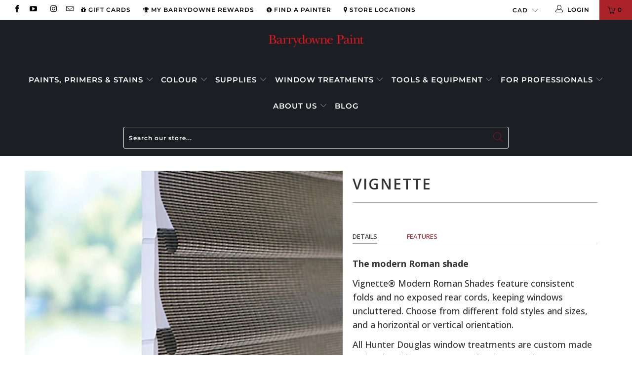

--- FILE ---
content_type: text/html; charset=utf-8
request_url: https://barrydownepaint.com/products/hunter-douglas-vingette
body_size: 49245
content:


 <!DOCTYPE html>
<html lang="en"> <head> <script src="https://kit.fontawesome.com/a185700be9.js" crossorigin="anonymous"></script> <meta charset="utf-8"> <meta http-equiv="cleartype" content="on"> <meta name="robots" content="index,follow"> <meta name="p:domain_verify" content="46bf4c3c0dfd4160a77f3561b0da54a2"/> <meta name="google-site-verification" content="lWgdPDulbDRopJbMI4V6d3QYesma4PxaDHqjCtvMP3I" />

<!-- Google tag (gtag.js) -->
<script async src="https://www.googletagmanager.com/gtag/js?id=G-Y95DSTMYG6"></script>
<script>
window.dataLayer = window.dataLayer || [];
function gtag(){dataLayer.push(arguments);}
gtag('js', new Date());

gtag('config', 'G-Y95DSTMYG6', {'allow_enhanced_conversions': true});
</script>


<!-- Google tag (gtag.js) -->
<script async src="https://www.googletagmanager.com/gtag/js?id=AW-845959339"></script>
<script>
  window.dataLayer = window.dataLayer || [];
  function gtag(){dataLayer.push(arguments);}
  gtag('js', new Date());

  gtag('config', 'AW-845959339');
</script>
    
<!-- Hotjar Tracking Code for https://barrydownepaint.com/ -->
<script>
    (function(h,o,t,j,a,r){
        h.hj=h.hj||function(){(h.hj.q=h.hj.q||[]).push(arguments)};
        h._hjSettings={hjid:2426318,hjsv:6};
        a=o.getElementsByTagName('head')[0];
        r=o.createElement('script');r.async=1;
        r.src=t+h._hjSettings.hjid+j+h._hjSettings.hjsv;
        a.appendChild(r);
    })(window,document,'https://static.hotjar.com/c/hotjar-','.js?sv=');
</script> <!-- Mobile Specific Metas --> <meta name="HandheldFriendly" content="True"> <meta name="MobileOptimized" content="320"> <meta name="viewport" content="width=device-width,initial-scale=1"> <meta name="theme-color" content="#ffffff"> <title>
      Vignette | Barrydowne Paint</title> <link rel="preconnect dns-prefetch" href="https://fonts.shopifycdn.com" /> <link rel="preconnect dns-prefetch" href="https://cdn.shopify.com" /> <link rel="preconnect dns-prefetch" href="https://v.shopify.com" /> <link rel="preconnect dns-prefetch" href="https://cdn.shopifycloud.com" /> <link rel="stylesheet" href="https://cdnjs.cloudflare.com/ajax/libs/fancybox/3.5.6/jquery.fancybox.css"> <!-- Stylesheets for Turbo "5.0.2" --> <link href="//barrydownepaint.com/cdn/shop/t/80/assets/styles.scss.css?v=72819934482647246571766756068" rel="stylesheet" type="text/css" media="all" /> <script>
      window.lazySizesConfig = window.lazySizesConfig || {};

      lazySizesConfig.expand = 300;
      lazySizesConfig.loadHidden = false;

      /*! lazysizes - v4.1.4 */
      !function(a,b){var c=b(a,a.document);a.lazySizes=c,"object"==typeof module&&module.exports&&(module.exports=c)}(window,function(a,b){"use strict";if(b.getElementsByClassName){var c,d,e=b.documentElement,f=a.Date,g=a.HTMLPictureElement,h="addEventListener",i="getAttribute",j=a[h],k=a.setTimeout,l=a.requestAnimationFrame||k,m=a.requestIdleCallback,n=/^picture$/i,o=["load","error","lazyincluded","_lazyloaded"],p={},q=Array.prototype.forEach,r=function(a,b){return p[b]||(p[b]=new RegExp("(\\s|^)"+b+"(\\s|$)")),p[b].test(a[i]("class")||"")&&p[b]},s=function(a,b){r(a,b)||a.setAttribute("class",(a[i]("class")||"").trim()+" "+b)},t=function(a,b){var c;(c=r(a,b))&&a.setAttribute("class",(a[i]("class")||"").replace(c," "))},u=function(a,b,c){var d=c?h:"removeEventListener";c&&u(a,b),o.forEach(function(c){a[d](c,b)})},v=function(a,d,e,f,g){var h=b.createEvent("Event");return e||(e={}),e.instance=c,h.initEvent(d,!f,!g),h.detail=e,a.dispatchEvent(h),h},w=function(b,c){var e;!g&&(e=a.picturefill||d.pf)?(c&&c.src&&!b[i]("srcset")&&b.setAttribute("srcset",c.src),e({reevaluate:!0,elements:[b]})):c&&c.src&&(b.src=c.src)},x=function(a,b){return(getComputedStyle(a,null)||{})[b]},y=function(a,b,c){for(c=c||a.offsetWidth;c<d.minSize&&b&&!a._lazysizesWidth;)c=b.offsetWidth,b=b.parentNode;return c},z=function(){var a,c,d=[],e=[],f=d,g=function(){var b=f;for(f=d.length?e:d,a=!0,c=!1;b.length;)b.shift()();a=!1},h=function(d,e){a&&!e?d.apply(this,arguments):(f.push(d),c||(c=!0,(b.hidden?k:l)(g)))};return h._lsFlush=g,h}(),A=function(a,b){return b?function(){z(a)}:function(){var b=this,c=arguments;z(function(){a.apply(b,c)})}},B=function(a){var b,c=0,e=d.throttleDelay,g=d.ricTimeout,h=function(){b=!1,c=f.now(),a()},i=m&&g>49?function(){m(h,{timeout:g}),g!==d.ricTimeout&&(g=d.ricTimeout)}:A(function(){k(h)},!0);return function(a){var d;(a=a===!0)&&(g=33),b||(b=!0,d=e-(f.now()-c),0>d&&(d=0),a||9>d?i():k(i,d))}},C=function(a){var b,c,d=99,e=function(){b=null,a()},g=function(){var a=f.now()-c;d>a?k(g,d-a):(m||e)(e)};return function(){c=f.now(),b||(b=k(g,d))}};!function(){var b,c={lazyClass:"lazyload",loadedClass:"lazyloaded",loadingClass:"lazyloading",preloadClass:"lazypreload",errorClass:"lazyerror",autosizesClass:"lazyautosizes",srcAttr:"data-src",srcsetAttr:"data-srcset",sizesAttr:"data-sizes",minSize:40,customMedia:{},init:!0,expFactor:1.5,hFac:.8,loadMode:2,loadHidden:!0,ricTimeout:0,throttleDelay:125};d=a.lazySizesConfig||a.lazysizesConfig||{};for(b in c)b in d||(d[b]=c[b]);a.lazySizesConfig=d,k(function(){d.init&&F()})}();var D=function(){var g,l,m,o,p,y,D,F,G,H,I,J,K,L,M=/^img$/i,N=/^iframe$/i,O="onscroll"in a&&!/(gle|ing)bot/.test(navigator.userAgent),P=0,Q=0,R=0,S=-1,T=function(a){R--,a&&a.target&&u(a.target,T),(!a||0>R||!a.target)&&(R=0)},U=function(a,c){var d,f=a,g="hidden"==x(b.body,"visibility")||"hidden"!=x(a.parentNode,"visibility")&&"hidden"!=x(a,"visibility");for(F-=c,I+=c,G-=c,H+=c;g&&(f=f.offsetParent)&&f!=b.body&&f!=e;)g=(x(f,"opacity")||1)>0,g&&"visible"!=x(f,"overflow")&&(d=f.getBoundingClientRect(),g=H>d.left&&G<d.right&&I>d.top-1&&F<d.bottom+1);return g},V=function(){var a,f,h,j,k,m,n,p,q,r=c.elements;if((o=d.loadMode)&&8>R&&(a=r.length)){f=0,S++,null==K&&("expand"in d||(d.expand=e.clientHeight>500&&e.clientWidth>500?500:370),J=d.expand,K=J*d.expFactor),K>Q&&1>R&&S>2&&o>2&&!b.hidden?(Q=K,S=0):Q=o>1&&S>1&&6>R?J:P;for(;a>f;f++)if(r[f]&&!r[f]._lazyRace)if(O)if((p=r[f][i]("data-expand"))&&(m=1*p)||(m=Q),q!==m&&(y=innerWidth+m*L,D=innerHeight+m,n=-1*m,q=m),h=r[f].getBoundingClientRect(),(I=h.bottom)>=n&&(F=h.top)<=D&&(H=h.right)>=n*L&&(G=h.left)<=y&&(I||H||G||F)&&(d.loadHidden||"hidden"!=x(r[f],"visibility"))&&(l&&3>R&&!p&&(3>o||4>S)||U(r[f],m))){if(ba(r[f]),k=!0,R>9)break}else!k&&l&&!j&&4>R&&4>S&&o>2&&(g[0]||d.preloadAfterLoad)&&(g[0]||!p&&(I||H||G||F||"auto"!=r[f][i](d.sizesAttr)))&&(j=g[0]||r[f]);else ba(r[f]);j&&!k&&ba(j)}},W=B(V),X=function(a){s(a.target,d.loadedClass),t(a.target,d.loadingClass),u(a.target,Z),v(a.target,"lazyloaded")},Y=A(X),Z=function(a){Y({target:a.target})},$=function(a,b){try{a.contentWindow.location.replace(b)}catch(c){a.src=b}},_=function(a){var b,c=a[i](d.srcsetAttr);(b=d.customMedia[a[i]("data-media")||a[i]("media")])&&a.setAttribute("media",b),c&&a.setAttribute("srcset",c)},aa=A(function(a,b,c,e,f){var g,h,j,l,o,p;(o=v(a,"lazybeforeunveil",b)).defaultPrevented||(e&&(c?s(a,d.autosizesClass):a.setAttribute("sizes",e)),h=a[i](d.srcsetAttr),g=a[i](d.srcAttr),f&&(j=a.parentNode,l=j&&n.test(j.nodeName||"")),p=b.firesLoad||"src"in a&&(h||g||l),o={target:a},p&&(u(a,T,!0),clearTimeout(m),m=k(T,2500),s(a,d.loadingClass),u(a,Z,!0)),l&&q.call(j.getElementsByTagName("source"),_),h?a.setAttribute("srcset",h):g&&!l&&(N.test(a.nodeName)?$(a,g):a.src=g),f&&(h||l)&&w(a,{src:g})),a._lazyRace&&delete a._lazyRace,t(a,d.lazyClass),z(function(){(!p||a.complete&&a.naturalWidth>1)&&(p?T(o):R--,X(o))},!0)}),ba=function(a){var b,c=M.test(a.nodeName),e=c&&(a[i](d.sizesAttr)||a[i]("sizes")),f="auto"==e;(!f&&l||!c||!a[i]("src")&&!a.srcset||a.complete||r(a,d.errorClass)||!r(a,d.lazyClass))&&(b=v(a,"lazyunveilread").detail,f&&E.updateElem(a,!0,a.offsetWidth),a._lazyRace=!0,R++,aa(a,b,f,e,c))},ca=function(){if(!l){if(f.now()-p<999)return void k(ca,999);var a=C(function(){d.loadMode=3,W()});l=!0,d.loadMode=3,W(),j("scroll",function(){3==d.loadMode&&(d.loadMode=2),a()},!0)}};return{_:function(){p=f.now(),c.elements=b.getElementsByClassName(d.lazyClass),g=b.getElementsByClassName(d.lazyClass+" "+d.preloadClass),L=d.hFac,j("scroll",W,!0),j("resize",W,!0),a.MutationObserver?new MutationObserver(W).observe(e,{childList:!0,subtree:!0,attributes:!0}):(e[h]("DOMNodeInserted",W,!0),e[h]("DOMAttrModified",W,!0),setInterval(W,999)),j("hashchange",W,!0),["focus","mouseover","click","load","transitionend","animationend","webkitAnimationEnd"].forEach(function(a){b[h](a,W,!0)}),/d$|^c/.test(b.readyState)?ca():(j("load",ca),b[h]("DOMContentLoaded",W),k(ca,2e4)),c.elements.length?(V(),z._lsFlush()):W()},checkElems:W,unveil:ba}}(),E=function(){var a,c=A(function(a,b,c,d){var e,f,g;if(a._lazysizesWidth=d,d+="px",a.setAttribute("sizes",d),n.test(b.nodeName||""))for(e=b.getElementsByTagName("source"),f=0,g=e.length;g>f;f++)e[f].setAttribute("sizes",d);c.detail.dataAttr||w(a,c.detail)}),e=function(a,b,d){var e,f=a.parentNode;f&&(d=y(a,f,d),e=v(a,"lazybeforesizes",{width:d,dataAttr:!!b}),e.defaultPrevented||(d=e.detail.width,d&&d!==a._lazysizesWidth&&c(a,f,e,d)))},f=function(){var b,c=a.length;if(c)for(b=0;c>b;b++)e(a[b])},g=C(f);return{_:function(){a=b.getElementsByClassName(d.autosizesClass),j("resize",g)},checkElems:g,updateElem:e}}(),F=function(){F.i||(F.i=!0,E._(),D._())};return c={cfg:d,autoSizer:E,loader:D,init:F,uP:w,aC:s,rC:t,hC:r,fire:v,gW:y,rAF:z}}});

      /*! lazysizes - v4.1.4 */
      !function(a,b){var c=function(){b(a.lazySizes),a.removeEventListener("lazyunveilread",c,!0)};b=b.bind(null,a,a.document),"object"==typeof module&&module.exports?b(require("lazysizes")):a.lazySizes?c():a.addEventListener("lazyunveilread",c,!0)}(window,function(a,b,c){"use strict";function d(){this.ratioElems=b.getElementsByClassName("lazyaspectratio"),this._setupEvents(),this.processImages()}if(a.addEventListener){var e,f,g,h=Array.prototype.forEach,i=/^picture$/i,j="data-aspectratio",k="img["+j+"]",l=function(b){return a.matchMedia?(l=function(a){return!a||(matchMedia(a)||{}).matches})(b):a.Modernizr&&Modernizr.mq?!b||Modernizr.mq(b):!b},m=c.aC,n=c.rC,o=c.cfg;d.prototype={_setupEvents:function(){var a=this,c=function(b){b.naturalWidth<36?a.addAspectRatio(b,!0):a.removeAspectRatio(b,!0)},d=function(){a.processImages()};b.addEventListener("load",function(a){a.target.getAttribute&&a.target.getAttribute(j)&&c(a.target)},!0),addEventListener("resize",function(){var b,d=function(){h.call(a.ratioElems,c)};return function(){clearTimeout(b),b=setTimeout(d,99)}}()),b.addEventListener("DOMContentLoaded",d),addEventListener("load",d)},processImages:function(a){var c,d;a||(a=b),c="length"in a&&!a.nodeName?a:a.querySelectorAll(k);for(d=0;d<c.length;d++)c[d].naturalWidth>36?this.removeAspectRatio(c[d]):this.addAspectRatio(c[d])},getSelectedRatio:function(a){var b,c,d,e,f,g=a.parentNode;if(g&&i.test(g.nodeName||""))for(d=g.getElementsByTagName("source"),b=0,c=d.length;c>b;b++)if(e=d[b].getAttribute("data-media")||d[b].getAttribute("media"),o.customMedia[e]&&(e=o.customMedia[e]),l(e)){f=d[b].getAttribute(j);break}return f||a.getAttribute(j)||""},parseRatio:function(){var a=/^\s*([+\d\.]+)(\s*[\/x]\s*([+\d\.]+))?\s*$/,b={};return function(c){var d;return!b[c]&&(d=c.match(a))&&(d[3]?b[c]=d[1]/d[3]:b[c]=1*d[1]),b[c]}}(),addAspectRatio:function(b,c){var d,e=b.offsetWidth,f=b.offsetHeight;return c||m(b,"lazyaspectratio"),36>e&&0>=f?void((e||f&&a.console)&&console.log("Define width or height of image, so we can calculate the other dimension")):(d=this.getSelectedRatio(b),d=this.parseRatio(d),void(d&&(e?b.style.height=e/d+"px":b.style.width=f*d+"px")))},removeAspectRatio:function(a){n(a,"lazyaspectratio"),a.style.height="",a.style.width="",a.removeAttribute(j)}},f=function(){g=a.jQuery||a.Zepto||a.shoestring||a.$,g&&g.fn&&!g.fn.imageRatio&&g.fn.filter&&g.fn.add&&g.fn.find?g.fn.imageRatio=function(){return e.processImages(this.find(k).add(this.filter(k))),this}:g=!1},f(),setTimeout(f),e=new d,a.imageRatio=e,"object"==typeof module&&module.exports?module.exports=e:"function"==typeof define&&define.amd&&define(e)}});

        /*! lazysizes - v4.1.5 */
        !function(a,b){var c=function(){b(a.lazySizes),a.removeEventListener("lazyunveilread",c,!0)};b=b.bind(null,a,a.document),"object"==typeof module&&module.exports?b(require("lazysizes")):a.lazySizes?c():a.addEventListener("lazyunveilread",c,!0)}(window,function(a,b,c){"use strict";if(a.addEventListener){var d=/\s+/g,e=/\s*\|\s+|\s+\|\s*/g,f=/^(.+?)(?:\s+\[\s*(.+?)\s*\])(?:\s+\[\s*(.+?)\s*\])?$/,g=/^\s*\(*\s*type\s*:\s*(.+?)\s*\)*\s*$/,h=/\(|\)|'/,i={contain:1,cover:1},j=function(a){var b=c.gW(a,a.parentNode);return(!a._lazysizesWidth||b>a._lazysizesWidth)&&(a._lazysizesWidth=b),a._lazysizesWidth},k=function(a){var b;return b=(getComputedStyle(a)||{getPropertyValue:function(){}}).getPropertyValue("background-size"),!i[b]&&i[a.style.backgroundSize]&&(b=a.style.backgroundSize),b},l=function(a,b){if(b){var c=b.match(g);c&&c[1]?a.setAttribute("type",c[1]):a.setAttribute("media",lazySizesConfig.customMedia[b]||b)}},m=function(a,c,g){var h=b.createElement("picture"),i=c.getAttribute(lazySizesConfig.sizesAttr),j=c.getAttribute("data-ratio"),k=c.getAttribute("data-optimumx");c._lazybgset&&c._lazybgset.parentNode==c&&c.removeChild(c._lazybgset),Object.defineProperty(g,"_lazybgset",{value:c,writable:!0}),Object.defineProperty(c,"_lazybgset",{value:h,writable:!0}),a=a.replace(d," ").split(e),h.style.display="none",g.className=lazySizesConfig.lazyClass,1!=a.length||i||(i="auto"),a.forEach(function(a){var c,d=b.createElement("source");i&&"auto"!=i&&d.setAttribute("sizes",i),(c=a.match(f))?(d.setAttribute(lazySizesConfig.srcsetAttr,c[1]),l(d,c[2]),l(d,c[3])):d.setAttribute(lazySizesConfig.srcsetAttr,a),h.appendChild(d)}),i&&(g.setAttribute(lazySizesConfig.sizesAttr,i),c.removeAttribute(lazySizesConfig.sizesAttr),c.removeAttribute("sizes")),k&&g.setAttribute("data-optimumx",k),j&&g.setAttribute("data-ratio",j),h.appendChild(g),c.appendChild(h)},n=function(a){if(a.target._lazybgset){var b=a.target,d=b._lazybgset,e=b.currentSrc||b.src;if(e){var f=c.fire(d,"bgsetproxy",{src:e,useSrc:h.test(e)?JSON.stringify(e):e});f.defaultPrevented||(d.style.backgroundImage="url("+f.detail.useSrc+")")}b._lazybgsetLoading&&(c.fire(d,"_lazyloaded",{},!1,!0),delete b._lazybgsetLoading)}};addEventListener("lazybeforeunveil",function(a){var d,e,f;!a.defaultPrevented&&(d=a.target.getAttribute("data-bgset"))&&(f=a.target,e=b.createElement("img"),e.alt="",e._lazybgsetLoading=!0,a.detail.firesLoad=!0,m(d,f,e),setTimeout(function(){c.loader.unveil(e),c.rAF(function(){c.fire(e,"_lazyloaded",{},!0,!0),e.complete&&n({target:e})})}))}),b.addEventListener("load",n,!0),a.addEventListener("lazybeforesizes",function(a){if(a.detail.instance==c&&a.target._lazybgset&&a.detail.dataAttr){var b=a.target._lazybgset,d=k(b);i[d]&&(a.target._lazysizesParentFit=d,c.rAF(function(){a.target.setAttribute("data-parent-fit",d),a.target._lazysizesParentFit&&delete a.target._lazysizesParentFit}))}},!0),b.documentElement.addEventListener("lazybeforesizes",function(a){!a.defaultPrevented&&a.target._lazybgset&&a.detail.instance==c&&(a.detail.width=j(a.target._lazybgset))})}});</script> <script>
      
Shopify = window.Shopify || {};Shopify.theme_settings = {};Shopify.theme_settings.display_tos_checkbox = false;Shopify.theme_settings.go_to_checkout = false;Shopify.theme_settings.cart_action = "ajax";Shopify.theme_settings.collection_swatches = false;Shopify.theme_settings.collection_secondary_image = true;Shopify.theme_settings.show_multiple_currencies = false;Shopify.theme_settings.display_inventory_left = true;Shopify.theme_settings.inventory_threshold = 10;Shopify.theme_settings.limit_quantity = false;Shopify.theme_settings.menu_position = "inline";Shopify.theme_settings.newsletter_popup = false;Shopify.theme_settings.newsletter_popup_days = "2";Shopify.theme_settings.newsletter_popup_mobile = false;Shopify.theme_settings.newsletter_popup_seconds = 4;Shopify.theme_settings.pagination_type = "load_more";Shopify.theme_settings.search_pagination_type = "basic_pagination";Shopify.theme_settings.enable_shopify_review_comments = false;Shopify.theme_settings.enable_shopify_collection_badges = false;Shopify.theme_settings.quick_shop_thumbnail_position = "bottom-thumbnails";Shopify.theme_settings.product_form_style = "dropdown";Shopify.theme_settings.sale_banner_enabled = true;Shopify.theme_settings.display_savings = false;Shopify.theme_settings.display_sold_out_price = false;Shopify.theme_settings.sold_out_text = "Sold Out";Shopify.theme_settings.free_text = "";Shopify.theme_settings.search_option = "everything";Shopify.theme_settings.search_items_to_display = 5;Shopify.theme_settings.enable_autocomplete = true;Shopify.theme_settings.page_dots_enabled = false;Shopify.theme_settings.slideshow_arrow_size = "regular";Shopify.theme_settings.quick_shop_enabled = false;Shopify.translation =Shopify.translation || {};Shopify.translation.agree_to_terms_warning = "You must agree with the terms and conditions to checkout.";Shopify.translation.one_item_left = "item left";Shopify.translation.items_left_text = "items left";Shopify.translation.cart_savings_text = "Total Savings";Shopify.translation.cart_discount_text = "Translation missing: en.cart.general.discount";Shopify.translation.cart_subtotal_text = "Subtotal";Shopify.translation.cart_remove_text = "Remove";Shopify.translation.newsletter_success_text = "Thank you for joining our mailing list!";Shopify.translation.notify_email = "Enter your email address...";Shopify.translation.notify_email_value = "Translation missing: en.contact.fields.email";Shopify.translation.notify_email_send = "Send";Shopify.translation.notify_message_first = "Please notify me when ";Shopify.translation.notify_message_last = " becomes available - ";Shopify.translation.notify_success_text = "Thanks! We will notify you when this product becomes available!";Shopify.translation.add_to_cart = "Add to Cart";Shopify.translation.coming_soon_text = "Coming Soon";Shopify.translation.sold_out_text = "Sold Out";Shopify.translation.sale_text = "Sale";Shopify.translation.savings_text = "You Save";Shopify.translation.free_price_text = "Translation missing: en.settings.free_price_text";Shopify.translation.from_text = "from";Shopify.translation.new_text = "New";Shopify.translation.pre_order_text = "Pre-Order";Shopify.translation.unavailable_text = "Unavailable";Shopify.translation.all_results = "View all results";</script> <meta name="description" content="Vignette® Modern Roman window treatments by Hunter Douglas features consistent folds and no exposed rear cords. Available at Barrydowne Paint, Sudbury ON" /> <link rel="shortcut icon" type="image/x-icon" href="//barrydownepaint.com/cdn/shop/files/paint-can-red_180x180.png?v=1613501931"> <link rel="apple-touch-icon" href="//barrydownepaint.com/cdn/shop/files/paint-can-red_180x180.png?v=1613501931"/> <link rel="apple-touch-icon" sizes="57x57" href="//barrydownepaint.com/cdn/shop/files/paint-can-red_57x57.png?v=1613501931"/> <link rel="apple-touch-icon" sizes="60x60" href="//barrydownepaint.com/cdn/shop/files/paint-can-red_60x60.png?v=1613501931"/> <link rel="apple-touch-icon" sizes="72x72" href="//barrydownepaint.com/cdn/shop/files/paint-can-red_72x72.png?v=1613501931"/> <link rel="apple-touch-icon" sizes="76x76" href="//barrydownepaint.com/cdn/shop/files/paint-can-red_76x76.png?v=1613501931"/> <link rel="apple-touch-icon" sizes="114x114" href="//barrydownepaint.com/cdn/shop/files/paint-can-red_114x114.png?v=1613501931"/> <link rel="apple-touch-icon" sizes="180x180" href="//barrydownepaint.com/cdn/shop/files/paint-can-red_180x180.png?v=1613501931"/> <link rel="apple-touch-icon" sizes="228x228" href="//barrydownepaint.com/cdn/shop/files/paint-can-red_228x228.png?v=1613501931"/> <link rel="canonical" href="https://barrydownepaint.com/products/hunter-douglas-vingette" /> <script>window.performance && window.performance.mark && window.performance.mark('shopify.content_for_header.start');</script><meta id="shopify-digital-wallet" name="shopify-digital-wallet" content="/20456881/digital_wallets/dialog">
<meta name="shopify-checkout-api-token" content="5c8aa3218d0ba29897ec20a29f3d61f6">
<meta id="in-context-paypal-metadata" data-shop-id="20456881" data-venmo-supported="false" data-environment="production" data-locale="en_US" data-paypal-v4="true" data-currency="CAD">
<link rel="alternate" type="application/json+oembed" href="https://barrydownepaint.com/products/hunter-douglas-vingette.oembed">
<script async="async" src="/checkouts/internal/preloads.js?locale=en-CA"></script>
<script id="apple-pay-shop-capabilities" type="application/json">{"shopId":20456881,"countryCode":"CA","currencyCode":"CAD","merchantCapabilities":["supports3DS"],"merchantId":"gid:\/\/shopify\/Shop\/20456881","merchantName":"Barrydowne Paint","requiredBillingContactFields":["postalAddress","email","phone"],"requiredShippingContactFields":["postalAddress","email","phone"],"shippingType":"shipping","supportedNetworks":["visa","masterCard","amex","discover","interac","jcb"],"total":{"type":"pending","label":"Barrydowne Paint","amount":"1.00"},"shopifyPaymentsEnabled":true,"supportsSubscriptions":true}</script>
<script id="shopify-features" type="application/json">{"accessToken":"5c8aa3218d0ba29897ec20a29f3d61f6","betas":["rich-media-storefront-analytics"],"domain":"barrydownepaint.com","predictiveSearch":true,"shopId":20456881,"locale":"en"}</script>
<script>var Shopify = Shopify || {};
Shopify.shop = "barrydowne.myshopify.com";
Shopify.locale = "en";
Shopify.currency = {"active":"CAD","rate":"1.0"};
Shopify.country = "CA";
Shopify.theme = {"name":"BM COTY 2026 - Launch","id":166428508196,"schema_name":"Turbo","schema_version":"5.0.2","theme_store_id":null,"role":"main"};
Shopify.theme.handle = "null";
Shopify.theme.style = {"id":null,"handle":null};
Shopify.cdnHost = "barrydownepaint.com/cdn";
Shopify.routes = Shopify.routes || {};
Shopify.routes.root = "/";</script>
<script type="module">!function(o){(o.Shopify=o.Shopify||{}).modules=!0}(window);</script>
<script>!function(o){function n(){var o=[];function n(){o.push(Array.prototype.slice.apply(arguments))}return n.q=o,n}var t=o.Shopify=o.Shopify||{};t.loadFeatures=n(),t.autoloadFeatures=n()}(window);</script>
<script id="shop-js-analytics" type="application/json">{"pageType":"product"}</script>
<script defer="defer" async type="module" src="//barrydownepaint.com/cdn/shopifycloud/shop-js/modules/v2/client.init-shop-cart-sync_C5BV16lS.en.esm.js"></script>
<script defer="defer" async type="module" src="//barrydownepaint.com/cdn/shopifycloud/shop-js/modules/v2/chunk.common_CygWptCX.esm.js"></script>
<script type="module">
  await import("//barrydownepaint.com/cdn/shopifycloud/shop-js/modules/v2/client.init-shop-cart-sync_C5BV16lS.en.esm.js");
await import("//barrydownepaint.com/cdn/shopifycloud/shop-js/modules/v2/chunk.common_CygWptCX.esm.js");

  window.Shopify.SignInWithShop?.initShopCartSync?.({"fedCMEnabled":true,"windoidEnabled":true});

</script>
<script>(function() {
  var isLoaded = false;
  function asyncLoad() {
    if (isLoaded) return;
    isLoaded = true;
    var urls = ["https:\/\/shopify.intercom.io\/widget.js?shop=barrydowne.myshopify.com","https:\/\/chimpstatic.com\/mcjs-connected\/js\/users\/a26f032be14faf5ce1250d6d1\/99759d079a863d080713c6f9d.js?shop=barrydowne.myshopify.com","https:\/\/cdn1.stamped.io\/files\/widget.min.js?shop=barrydowne.myshopify.com","https:\/\/iis.intercom.io\/widget.js?shop=barrydowne.myshopify.com"];
    for (var i = 0; i <urls.length; i++) {
      var s = document.createElement('script');
      s.type = 'text/javascript';
      s.async = true;
      s.src = urls[i];
      var x = document.getElementsByTagName('script')[0];
      x.parentNode.insertBefore(s, x);
    }
  };
  if(window.attachEvent) {
    window.attachEvent('onload', asyncLoad);
  } else {
    window.addEventListener('load', asyncLoad, false);
  }
})();</script>
<script id="__st">var __st={"a":20456881,"offset":-18000,"reqid":"e6fa733f-4705-4d59-af12-0e4cc9ec28bf-1768731045","pageurl":"barrydownepaint.com\/products\/hunter-douglas-vingette","u":"508ed619c64e","p":"product","rtyp":"product","rid":10660199431};</script>
<script>window.ShopifyPaypalV4VisibilityTracking = true;</script>
<script id="captcha-bootstrap">!function(){'use strict';const t='contact',e='account',n='new_comment',o=[[t,t],['blogs',n],['comments',n],[t,'customer']],c=[[e,'customer_login'],[e,'guest_login'],[e,'recover_customer_password'],[e,'create_customer']],r=t=>t.map((([t,e])=>`form[action*='/${t}']:not([data-nocaptcha='true']) input[name='form_type'][value='${e}']`)).join(','),a=t=>()=>t?[...document.querySelectorAll(t)].map((t=>t.form)):[];function s(){const t=[...o],e=r(t);return a(e)}const i='password',u='form_key',d=['recaptcha-v3-token','g-recaptcha-response','h-captcha-response',i],f=()=>{try{return window.sessionStorage}catch{return}},m='__shopify_v',_=t=>t.elements[u];function p(t,e,n=!1){try{const o=window.sessionStorage,c=JSON.parse(o.getItem(e)),{data:r}=function(t){const{data:e,action:n}=t;return t[m]||n?{data:e,action:n}:{data:t,action:n}}(c);for(const[e,n]of Object.entries(r))t.elements[e]&&(t.elements[e].value=n);n&&o.removeItem(e)}catch(o){console.error('form repopulation failed',{error:o})}}const l='form_type',E='cptcha';function T(t){t.dataset[E]=!0}const w=window,h=w.document,L='Shopify',v='ce_forms',y='captcha';let A=!1;((t,e)=>{const n=(g='f06e6c50-85a8-45c8-87d0-21a2b65856fe',I='https://cdn.shopify.com/shopifycloud/storefront-forms-hcaptcha/ce_storefront_forms_captcha_hcaptcha.v1.5.2.iife.js',D={infoText:'Protected by hCaptcha',privacyText:'Privacy',termsText:'Terms'},(t,e,n)=>{const o=w[L][v],c=o.bindForm;if(c)return c(t,g,e,D).then(n);var r;o.q.push([[t,g,e,D],n]),r=I,A||(h.body.append(Object.assign(h.createElement('script'),{id:'captcha-provider',async:!0,src:r})),A=!0)});var g,I,D;w[L]=w[L]||{},w[L][v]=w[L][v]||{},w[L][v].q=[],w[L][y]=w[L][y]||{},w[L][y].protect=function(t,e){n(t,void 0,e),T(t)},Object.freeze(w[L][y]),function(t,e,n,w,h,L){const[v,y,A,g]=function(t,e,n){const i=e?o:[],u=t?c:[],d=[...i,...u],f=r(d),m=r(i),_=r(d.filter((([t,e])=>n.includes(e))));return[a(f),a(m),a(_),s()]}(w,h,L),I=t=>{const e=t.target;return e instanceof HTMLFormElement?e:e&&e.form},D=t=>v().includes(t);t.addEventListener('submit',(t=>{const e=I(t);if(!e)return;const n=D(e)&&!e.dataset.hcaptchaBound&&!e.dataset.recaptchaBound,o=_(e),c=g().includes(e)&&(!o||!o.value);(n||c)&&t.preventDefault(),c&&!n&&(function(t){try{if(!f())return;!function(t){const e=f();if(!e)return;const n=_(t);if(!n)return;const o=n.value;o&&e.removeItem(o)}(t);const e=Array.from(Array(32),(()=>Math.random().toString(36)[2])).join('');!function(t,e){_(t)||t.append(Object.assign(document.createElement('input'),{type:'hidden',name:u})),t.elements[u].value=e}(t,e),function(t,e){const n=f();if(!n)return;const o=[...t.querySelectorAll(`input[type='${i}']`)].map((({name:t})=>t)),c=[...d,...o],r={};for(const[a,s]of new FormData(t).entries())c.includes(a)||(r[a]=s);n.setItem(e,JSON.stringify({[m]:1,action:t.action,data:r}))}(t,e)}catch(e){console.error('failed to persist form',e)}}(e),e.submit())}));const S=(t,e)=>{t&&!t.dataset[E]&&(n(t,e.some((e=>e===t))),T(t))};for(const o of['focusin','change'])t.addEventListener(o,(t=>{const e=I(t);D(e)&&S(e,y())}));const B=e.get('form_key'),M=e.get(l),P=B&&M;t.addEventListener('DOMContentLoaded',(()=>{const t=y();if(P)for(const e of t)e.elements[l].value===M&&p(e,B);[...new Set([...A(),...v().filter((t=>'true'===t.dataset.shopifyCaptcha))])].forEach((e=>S(e,t)))}))}(h,new URLSearchParams(w.location.search),n,t,e,['guest_login'])})(!0,!0)}();</script>
<script integrity="sha256-4kQ18oKyAcykRKYeNunJcIwy7WH5gtpwJnB7kiuLZ1E=" data-source-attribution="shopify.loadfeatures" defer="defer" src="//barrydownepaint.com/cdn/shopifycloud/storefront/assets/storefront/load_feature-a0a9edcb.js" crossorigin="anonymous"></script>
<script data-source-attribution="shopify.dynamic_checkout.dynamic.init">var Shopify=Shopify||{};Shopify.PaymentButton=Shopify.PaymentButton||{isStorefrontPortableWallets:!0,init:function(){window.Shopify.PaymentButton.init=function(){};var t=document.createElement("script");t.src="https://barrydownepaint.com/cdn/shopifycloud/portable-wallets/latest/portable-wallets.en.js",t.type="module",document.head.appendChild(t)}};
</script>
<script data-source-attribution="shopify.dynamic_checkout.buyer_consent">
  function portableWalletsHideBuyerConsent(e){var t=document.getElementById("shopify-buyer-consent"),n=document.getElementById("shopify-subscription-policy-button");t&&n&&(t.classList.add("hidden"),t.setAttribute("aria-hidden","true"),n.removeEventListener("click",e))}function portableWalletsShowBuyerConsent(e){var t=document.getElementById("shopify-buyer-consent"),n=document.getElementById("shopify-subscription-policy-button");t&&n&&(t.classList.remove("hidden"),t.removeAttribute("aria-hidden"),n.addEventListener("click",e))}window.Shopify?.PaymentButton&&(window.Shopify.PaymentButton.hideBuyerConsent=portableWalletsHideBuyerConsent,window.Shopify.PaymentButton.showBuyerConsent=portableWalletsShowBuyerConsent);
</script>
<script data-source-attribution="shopify.dynamic_checkout.cart.bootstrap">document.addEventListener("DOMContentLoaded",(function(){function t(){return document.querySelector("shopify-accelerated-checkout-cart, shopify-accelerated-checkout")}if(t())Shopify.PaymentButton.init();else{new MutationObserver((function(e,n){t()&&(Shopify.PaymentButton.init(),n.disconnect())})).observe(document.body,{childList:!0,subtree:!0})}}));
</script>
<link id="shopify-accelerated-checkout-styles" rel="stylesheet" media="screen" href="https://barrydownepaint.com/cdn/shopifycloud/portable-wallets/latest/accelerated-checkout-backwards-compat.css" crossorigin="anonymous">
<style id="shopify-accelerated-checkout-cart">
        #shopify-buyer-consent {
  margin-top: 1em;
  display: inline-block;
  width: 100%;
}

#shopify-buyer-consent.hidden {
  display: none;
}

#shopify-subscription-policy-button {
  background: none;
  border: none;
  padding: 0;
  text-decoration: underline;
  font-size: inherit;
  cursor: pointer;
}

#shopify-subscription-policy-button::before {
  box-shadow: none;
}

      </style>

<script>window.performance && window.performance.mark && window.performance.mark('shopify.content_for_header.end');</script>

    

<meta name="author" content="Barrydowne Paint">
<meta property="og:url" content="https://barrydownepaint.com/products/hunter-douglas-vingette">
<meta property="og:site_name" content="Barrydowne Paint"> <meta property="og:type" content="product"> <meta property="og:title" content="Vignette"> <meta property="og:image" content="https://barrydownepaint.com/cdn/shop/products/2015_VIG_Fabric_Detail_Side_600x.jpg?v=1571856653"> <meta property="og:image:secure_url" content="https://barrydownepaint.com/cdn/shop/products/2015_VIG_Fabric_Detail_Side_600x.jpg?v=1571856653"> <meta property="og:image:width" content="1010"> <meta property="og:image:height" content="1200"> <meta property="og:image" content="https://barrydownepaint.com/cdn/shop/products/HD_vignette_image_600x.jpg?v=1624042537"> <meta property="og:image:secure_url" content="https://barrydownepaint.com/cdn/shop/products/HD_vignette_image_600x.jpg?v=1624042537"> <meta property="og:image:width" content="1000"> <meta property="og:image:height" content="1000"> <meta property="og:image" content="https://barrydownepaint.com/cdn/shop/products/11_blind_image_vingette_PV_600x.jpg?v=1624042537"> <meta property="og:image:secure_url" content="https://barrydownepaint.com/cdn/shop/products/11_blind_image_vingette_PV_600x.jpg?v=1624042537"> <meta property="og:image:width" content="1000"> <meta property="og:image:height" content="1000"> <meta property="product:price:amount" content="0.00"> <meta property="product:price:currency" content="CAD"> <meta property="og:description" content="Vignette® Modern Roman window treatments by Hunter Douglas features consistent folds and no exposed rear cords. Available at Barrydowne Paint, Sudbury ON">




<meta name="twitter:card" content="summary"> <meta name="twitter:title" content="Vignette"> <meta name="twitter:description" content="Details Features ﻿The modern Roman shade Vignette® Modern Roman Shades feature consistent folds and no exposed rear cords, keeping windows uncluttered. Choose from different fold styles and sizes, and a horizontal or vertical orientation. All Hunter Douglas window treatments are custom made and ordered in. Contact us to book a consult. Energy efficient design that shades trapped air, creating an extra later of insulation to keep your home cooler in the summer and warmer in the winter Vertiglide offers an exceptional solution for large expanses of windows or sliding doors Improves room&#39;s acoustics while reducing the intensity of outside sound Fabrics available for decorative accents within a room 4&quot; fold for that traditional, yet modern, look at the window 6&quot; flat fold that is nicely pressed for a defined finish UV Protection Lifetime Guarantee Available in 13 Colours Soil and Dust"> <meta name="twitter:image" content="https://barrydownepaint.com/cdn/shop/products/2015_VIG_Fabric_Detail_Side_240x.jpg?v=1571856653"> <meta name="twitter:image:width" content="240"> <meta name="twitter:image:height" content="240"> <meta name="twitter:image:alt" content="Hunter Douglas Window Treatments Vignette detail">


    
    

<!-- Infinite Options app by ShopPad --> <script src='//d1liekpayvooaz.cloudfront.net/apps/customizery/customizery.js?shop=barrydowne.myshopify.com'></script> <!-- Infinite Options app by ShopPad --> <!-- Zapiet | Store Pickup + Delivery -->
 
<style type="text/css">
.mfp-bg{z-index:999999998;overflow:hidden;background:#0b0b0b;opacity:.8}.mfp-bg,.mfp-wrap{top:0;left:0;width:100%;height:100%;position:fixed}.mfp-wrap{z-index:999999999;outline:none!important;-webkit-backface-visibility:hidden}.mfp-container{text-align:center;position:absolute;width:100%;height:100%;left:0;top:0;padding:0 8px;-webkit-box-sizing:border-box;box-sizing:border-box}.mfp-container:before{content:"";display:inline-block;height:100%;vertical-align:middle}.mfp-align-top .mfp-container:before{display:none}.mfp-content{position:relative;display:inline-block;vertical-align:middle;margin:0 auto;text-align:left;z-index:1045}.mfp-ajax-holder .mfp-content,.mfp-inline-holder .mfp-content{width:100%;cursor:auto}.mfp-ajax-cur{cursor:progress}.mfp-zoom-out-cur,.mfp-zoom-out-cur .mfp-image-holder .mfp-close{cursor:-webkit-zoom-out;cursor:zoom-out}.mfp-zoom{cursor:pointer;cursor:-webkit-zoom-in;cursor:zoom-in}.mfp-auto-cursor .mfp-content{cursor:auto}.mfp-arrow,.mfp-close,.mfp-counter,.mfp-preloader{-webkit-user-select:none;-moz-user-select:none;-ms-user-select:none;user-select:none}.mfp-loading.mfp-figure{display:none}.mfp-hide{display:none!important}.mfp-preloader{color:#ccc;position:absolute;top:50%;width:auto;text-align:center;margin-top:-.8em;left:8px;right:8px;z-index:1044}.mfp-preloader a{color:#ccc}.mfp-preloader a:hover{color:#fff}.mfp-s-error .mfp-content,.mfp-s-ready .mfp-preloader{display:none}button.mfp-arrow,button.mfp-close{overflow:visible;cursor:pointer;background:transparent;border:0;-webkit-appearance:none;display:block;outline:none;padding:0;z-index:1046;-webkit-box-shadow:none;box-shadow:none;-ms-touch-action:manipulation;touch-action:manipulation}button::-moz-focus-inner{padding:0;border:0}.mfp-close{width:44px;height:44px;line-height:44px;position:absolute;right:0;top:0;text-decoration:none;text-align:center;opacity:.65;padding:0 0 18px 10px;color:#fff;font-style:normal;font-size:28px;font-family:Arial,Baskerville,monospace}.mfp-close:focus,.mfp-close:hover{opacity:1}.mfp-close:active{top:1px}.mfp-close-btn-in .mfp-close{color:#333}@media (max-width:900px){.mfp-container{padding-left:6px;padding-right:6px}}.picker,.picker__holder{width:100%;position:absolute}.picker{font-size:16px;text-align:left;line-height:1.2;color:#000;z-index:10000;-webkit-user-select:none;-moz-user-select:none;-ms-user-select:none;user-select:none}.picker__input{cursor:default}.picker__input.picker__input--active{border-color:#0089ec}.picker__holder{overflow-y:auto;-webkit-overflow-scrolling:touch;background:#fff;border:1px solid #aaa;border-top-width:0;border-bottom-width:0;border-radius:0 0 5px 5px;-webkit-box-sizing:border-box;box-sizing:border-box;min-width:176px;max-width:466px;max-height:0;-ms-filter:"progid:DXImageTransform.Microsoft.Alpha(Opacity=0)";filter:alpha(opacity=0);-moz-opacity:0;opacity:0;-webkit-transform:translateY(-1em)perspective(600px)rotateX(10deg);transform:translateY(-1em)perspective(600px)rotateX(10deg);transition:-webkit-transform .15s ease-out,opacity .15s ease-out,max-height 0s .15s,border-width 0s .15s;-webkit-transition:opacity .15s ease-out,max-height 0s .15s,border-width 0s .15s,-webkit-transform .15s ease-out;transition:opacity .15s ease-out,max-height 0s .15s,border-width 0s .15s,-webkit-transform .15s ease-out;transition:transform .15s ease-out,opacity .15s ease-out,max-height 0s .15s,border-width 0s .15s;transition:transform .15s ease-out,opacity .15s ease-out,max-height 0s .15s,border-width 0s .15s,-webkit-transform .15s ease-out}.picker__frame{padding:1px}.picker__wrap{margin:-1px}.picker--opened .picker__holder{max-height:25em;-ms-filter:"progid:DXImageTransform.Microsoft.Alpha(Opacity=100)";filter:alpha(opacity=100);-moz-opacity:1;opacity:1;border-top-width:1px;border-bottom-width:1px;-webkit-transform:translateY(0)perspective(600px)rotateX(0);transform:translateY(0)perspective(600px)rotateX(0);transition:-webkit-transform .15s ease-out,opacity .15s ease-out,max-height 0s,border-width 0s;-webkit-transition:opacity .15s ease-out,max-height 0s,border-width 0s,-webkit-transform .15s ease-out;transition:opacity .15s ease-out,max-height 0s,border-width 0s,-webkit-transform .15s ease-out;transition:transform .15s ease-out,opacity .15s ease-out,max-height 0s,border-width 0s;transition:transform .15s ease-out,opacity .15s ease-out,max-height 0s,border-width 0s,-webkit-transform .15s ease-out;-webkit-box-shadow:0 6px 18px 1px rgba(0,0,0,.12);box-shadow:0 6px 18px 1px rgba(0,0,0,.12)}.picker__footer,.picker__header,.picker__table{text-align:center}.picker__day--highlighted,.picker__select--month:focus,.picker__select--year:focus{border-color:#0089ec}.picker__box{padding:0 1em}.picker__header{position:relative;margin-top:.75em}.picker__month,.picker__year{font-weight:500;display:inline-block;margin-left:.25em;margin-right:.25em}.picker__year{color:#999;font-size:.8em;font-style:italic}.picker__select--month,.picker__select--year{border:1px solid #b7b7b7;height:2em;padding:.5em;margin-left:.25em;margin-right:.25em}.picker__select--month{width:35%}.picker__select--year{width:22.5%}.picker__nav--next,.picker__nav--prev{position:absolute;padding:.5em 1.25em;width:1em;height:1em;-webkit-box-sizing:content-box;box-sizing:content-box;top:-.25em}.picker__nav--prev{left:-1em;padding-right:1.25em}.picker__nav--next{right:-1em;padding-left:1.25em}@media (min-width:24.5em){.picker__select--month,.picker__select--year{margin-top:-.5em}.picker__nav--next,.picker__nav--prev{top:-.33em}.picker__nav--prev{padding-right:1.5em}.picker__nav--next{padding-left:1.5em}}.picker__nav--next:before,.picker__nav--prev:before{content:" ";border-top:.5em solid transparent;border-bottom:.5em solid transparent;border-right:.75em solid #000;width:0;height:0;display:block;margin:0 auto}.picker__nav--next:before{border-right:0;border-left:.75em solid #000}.picker__nav--next:hover,.picker__nav--prev:hover{cursor:pointer;color:#000;background:#b1dcfb}.picker__nav--disabled,.picker__nav--disabled:before,.picker__nav--disabled:before:hover,.picker__nav--disabled:hover{cursor:default;background:0 0;border-right-color:#f5f5f5;border-left-color:#f5f5f5}.picker--focused .picker__day--highlighted,.picker__day--highlighted:hover,.picker__day--infocus:hover,.picker__day--outfocus:hover{color:#000;cursor:pointer;background:#b1dcfb}.picker__table{border-collapse:collapse;border-spacing:0;table-layout:fixed;font-size:inherit;width:100%;margin-top:.75em;margin-bottom:.5em}@media (min-height:33.875em){.picker__table{margin-bottom:.75em}}.picker__table td{margin:0;padding:0}.picker__weekday{width:14.285714286%;font-size:.75em;padding-bottom:.25em;color:#999;font-weight:500}@media (min-height:33.875em){.picker__weekday{padding-bottom:.5em}}.picker__day{padding:.3125em 0;font-weight:200;border:1px solid transparent}.picker__day--today{position:relative}.picker__day--today:before{content:" ";position:absolute;top:2px;right:2px;width:0;height:0;border-top:.5em solid #0059bc;border-left:.5em solid transparent}.picker__day--disabled:before{border-top-color:#aaa}.picker__day--outfocus{color:#ddd}.picker--focused .picker__day--selected,.picker__day--selected,.picker__day--selected:hover{background:#0089ec;color:#fff}.picker--focused .picker__day--disabled,.picker__day--disabled,.picker__day--disabled:hover{background:#f5f5f5;border-color:#f5f5f5;color:#ddd;cursor:default}.picker__day--highlighted.picker__day--disabled,.picker__day--highlighted.picker__day--disabled:hover{background:#bbb}.picker__button--clear,.picker__button--close,.picker__button--today{border:1px solid #fff;background:#fff;font-size:.8em;padding:.66em 0;font-weight:700;width:33%;display:inline-block;vertical-align:bottom}.picker__button--clear:hover,.picker__button--close:hover,.picker__button--today:hover{cursor:pointer;color:#000;background:#b1dcfb;border-bottom-color:#b1dcfb}.picker__button--clear:focus,.picker__button--close:focus,.picker__button--today:focus{background:#b1dcfb;border-color:#0089ec;outline:0}.picker__button--clear:before,.picker__button--close:before,.picker__button--today:before{position:relative;display:inline-block;height:0}.picker__button--clear:before,.picker__button--today:before{content:" ";margin-right:.45em}.picker__button--today:before{top:-.05em;width:0;border-top:.66em solid #0059bc;border-left:.66em solid transparent}.picker__button--clear:before{top:-.25em;width:.66em;border-top:3px solid #e20}.picker__button--close:before{content:"\D7";top:-.1em;vertical-align:top;font-size:1.1em;margin-right:.35em;color:#777}.picker__button--today[disabled],.picker__button--today[disabled]:hover{background:#f5f5f5;border-color:#f5f5f5;color:#ddd;cursor:default}.picker__button--today[disabled]:before{border-top-color:#aaa}.picker--focused .picker__list-item--highlighted,.picker__list-item--highlighted:hover,.picker__list-item:hover{background:#b1dcfb;cursor:pointer;color:#000}.picker__list{list-style:none;padding:.75em 0 4.2em;margin:0}.picker__list-item{border-bottom:1px solid #ddd;border-top:1px solid #ddd;margin-bottom:-1px;position:relative;background:#fff;padding:.75em 1.25em}@media (min-height:46.75em){.picker__list-item{padding:.5em 1em}}.picker__list-item--highlighted,.picker__list-item:hover{border-color:#0089ec;z-index:10}.picker--focused .picker__list-item--selected,.picker__list-item--selected,.picker__list-item--selected:hover{background:#0089ec;color:#fff;z-index:10}.picker--focused .picker__list-item--disabled,.picker__list-item--disabled,.picker__list-item--disabled:hover{background:#f5f5f5;color:#ddd;cursor:default;border-color:#ddd;z-index:auto}.picker--time .picker__button--clear{display:block;width:80%;margin:1em auto 0;padding:1em 1.25em;background:0 0;border:0;font-weight:500;font-size:.67em;text-align:center;text-transform:uppercase;color:#666}.picker--time .picker__button--clear:focus,.picker--time .picker__button--clear:hover{background:#e20;border-color:#e20;cursor:pointer;color:#fff;outline:0}.picker--time .picker__button--clear:before{top:-.25em;color:#666;font-size:1.25em;font-weight:700}.picker--time .picker__button--clear:focus:before,.picker--time .picker__button--clear:hover:before{color:#fff;border-color:#fff}.picker--time{min-width:256px;max-width:320px}.picker--time .picker__holder{background:#f2f2f2}@media (min-height:40.125em){.picker--time .picker__holder{font-size:.875em}}.picker--time .picker__box{padding:0;position:relative}#storePickupApp{display:-webkit-box;display:-ms-flexbox;display:flex;-webkit-box-orient:vertical;-webkit-box-direction:normal;-ms-flex-direction:column;flex-direction:column;margin-bottom:1rem;margin-top:1rem;text-align:left}#storePickupApp tr{display:table-row}#storePickupApp tr td{display:table-cell;float:inherit;padding:0}#storePickupApp .address{margin-bottom:0;padding-bottom:0}#storePickupApp .filterByRegion select{width:100%}#storePickupApp .row{display:block}#storePickupApp .picker__weekday{padding:1em!important;display:table-cell;float:inherit}#storePickupApp input[type=text]{-webkit-box-flex:1;-ms-flex-positive:1;flex-grow:1;padding:.7em 1em;border:1px solid #dadada;-webkit-box-shadow:inset 0 1px 3px #ddd;box-shadow:inset 0 1px 3px #ddd;-webkit-box-sizing:border-box;box-sizing:border-box;border-radius:4px;width:100%;margin-bottom:0;font-size:.9em;line-height:1em;height:inherit}#storePickupApp p{padding:0;margin:10px 0;font-size:.9em}#storePickupApp .pickupPagination{padding:0;margin:1em 0 0;font-size:.9em;display:-webkit-box;display:-ms-flexbox;display:flex;-webkit-box-align:center;-ms-flex-align:center;align-items:center;-webkit-box-pack:center;-ms-flex-pack:center;justify-content:center}#storePickupApp .pickupPagination li{margin-right:.4em;border:1px solid #dadada;border-radius:4px;display:-webkit-box;display:-ms-flexbox;display:flex}#storePickupApp .pickupPagination li a{padding:.5em 1em}#storePickupApp .pickupPagination li.active{background:#eee}#storePickupApp .pickupPagination li:hover{border-color:#c1c1c1}#storePickupApp .checkoutMethodsContainer{display:-webkit-box;display:-ms-flexbox;display:flex;-webkit-box-align:center;-ms-flex-align:center;align-items:center;-webkit-box-flex:1;-ms-flex-positive:1;flex-grow:1;-ms-flex-wrap:nowrap;flex-wrap:nowrap;-webkit-box-align:stretch;-ms-flex-align:stretch;align-items:stretch}#storePickupApp .checkoutMethodsContainer.inline{-webkit-box-orient:vertical;-webkit-box-direction:normal;-ms-flex-direction:column;flex-direction:column}#storePickupApp .checkoutMethodsContainer.inline,#storePickupApp .checkoutMethodsContainer.inline .checkoutMethod{display:-webkit-box;display:-ms-flexbox;display:flex}#storePickupApp .checkoutMethodsContainer.default .checkoutMethod{-webkit-box-flex:1;-ms-flex:1;flex:1;-webkit-box-orient:vertical;-webkit-box-direction:normal;-ms-flex-direction:column;flex-direction:column;-webkit-box-pack:center;-ms-flex-pack:center;justify-content:center;-webkit-box-align:center;-ms-flex-align:center;align-items:center;display:-webkit-box;display:-ms-flexbox;display:flex;margin-right:.5em;border:1px solid #dadada;border-radius:5px;padding:1em}#storePickupApp .checkoutMethodsContainer.default .checkoutMethod:last-child{margin-right:0}#storePickupApp .checkoutMethodsContainer.default .checkoutMethod:hover{cursor:pointer;border-color:#c1c1c1}#storePickupApp .checkoutMethodsContainer.default .checkoutMethod.active{background:#eee}#storePickupApp .checkoutMethodsContainer.default .checkoutMethod .checkoutMethodImage{display:-webkit-box;display:-ms-flexbox;display:flex;-webkit-box-align:center;-ms-flex-align:center;align-items:center;-webkit-box-pack:center;-ms-flex-pack:center;justify-content:center;padding-bottom:.5em}#storePickupApp .checkoutMethodsContainer.default .checkoutMethod .checkoutMethodImage img{max-height:26px}#storePickupApp .checkoutMethodsContainer.default .checkoutMethod .checkoutMethodName{text-align:center;line-height:1em;font-size:.9em}#storePickupApp .checkoutMethodsContainer.custom .checkoutMethod{-webkit-box-flex:1;-ms-flex:1;flex:1;-webkit-box-orient:vertical;-webkit-box-direction:normal;-ms-flex-direction:column;flex-direction:column;-webkit-box-pack:center;-ms-flex-pack:center;justify-content:center;-webkit-box-align:center;-ms-flex-align:center;align-items:center;display:-webkit-box;display:-ms-flexbox;display:flex;margin-right:.5em}#storePickupApp .checkoutMethodsContainer.custom .checkoutMethod:last-child{margin-right:0}#storePickupApp .checkoutMethodsContainer.custom .checkoutMethod .checkoutMethodImage{display:-webkit-box;display:-ms-flexbox;display:flex;-webkit-box-align:center;-ms-flex-align:center;align-items:center;-webkit-box-pack:center;-ms-flex-pack:center;justify-content:center}#storePickupApp .checkoutMethodContainer.pickup #searchBlock{margin-top:1em}#storePickupApp .checkoutMethodContainer .inputWithButton{display:-webkit-box;display:-ms-flexbox;display:flex;margin-bottom:1em;position:relative}#storePickupApp .checkoutMethodContainer .inputWithButton input[type=text]{-webkit-box-flex:1;-ms-flex:1;flex:1;border-right:0;margin:0;max-width:inherit;border-radius:4px 0 0 4px;line-height:1em}#storePickupApp .checkoutMethodContainer .inputWithButton .button{display:-webkit-box;display:-ms-flexbox;display:flex;-webkit-box-align:center;-ms-flex-align:center;align-items:center;-webkit-box-pack:center;-ms-flex-pack:center;justify-content:center;background:#eee;border:none;border:1px solid #dadada;border-radius:0 4px 4px 0;font-size:1.2em;padding:0 .6em;margin:0;width:inherit}#storePickupApp .checkoutMethodContainer .inputWithButton .button:hover{cursor:pointer}#storePickupApp .checkoutMethodContainer .inputWithButton .button .fa{color:#000}#storePickupApp .checkoutMethodContainer .locations{border:1px solid #dadada;border-radius:4px;margin-top:.5em;max-height:240px;overflow-y:auto}#storePickupApp .checkoutMethodContainer .locations .location{padding:1em;display:-webkit-box;display:-ms-flexbox;display:flex;line-height:1.2em;border-bottom:1px solid #f3f3f3;margin-bottom:0;-webkit-box-align:start;-ms-flex-align:start;align-items:flex-start}#storePickupApp .checkoutMethodContainer .locations .location input[type=radio]{margin-top:.2em;margin-right:.7em;height:inherit}#storePickupApp .checkoutMethodContainer .locations .location:last-child{border-bottom:none}#storePickupApp .checkoutMethodContainer .locations .location.active{background:#eee}#storePickupApp .checkoutMethodContainer .locations .location .block{display:-webkit-box;display:-ms-flexbox;display:flex;-webkit-box-orient:vertical;-webkit-box-direction:normal;-ms-flex-direction:column;flex-direction:column;font-size:.9em}#storePickupApp .checkoutMethodContainer .locations .location .block .company_name{display:-webkit-box;display:-ms-flexbox;display:flex;margin-bottom:.3em}#storePickupApp .checkoutMethodContainer .locations .location .block .moreInformationLink{margin-top:.3em}#storePickupApp .checkoutMethodContainer .picker__holder{bottom:-39px}#storePickupApp .checkoutMethodContainer .picker__list{padding:0;display:block}#storePickupApp .checkoutMethodContainer.delivery .inputWithButton,#storePickupApp .checkoutMethodContainer.shipping .inputWithButton{margin-bottom:0}#storePickupApp .checkoutMethodContainer .picker__list-item,#storePickupApp .checkoutMethodContainer .picker__list-item:first-child,#storePickupApp .checkoutMethodContainer .picker__list-item:nth-child(0),#storePickupApp .checkoutMethodContainer .picker__list-item:nth-child(2),#storePickupApp .checkoutMethodContainer .picker__list-item:nth-child(3),#storePickupApp .checkoutMethodContainer .picker__list-item:nth-child(4),#storePickupApp .checkoutMethodContainer .picker__list-item:nth-child(5){width:100%;display:block;padding:1em}#storePickupApp .checkoutMethodContainer.pickup .datePicker{margin-top:1em;margin-bottom:0}#storePickupApp .checkoutMethodContainer.delivery .picker--time .picker__list-item--disabled{display:none}#storePickupApp .spinnerContainer{padding:.5em 0;display:-webkit-box;display:-ms-flexbox;display:flex;-webkit-box-pack:center;-ms-flex-pack:center;justify-content:center;font-size:1.5em}#storePickupApp .error,#storePickupApp .error p{color:#c00}#storePickupApp .picker{left:0}.drawer__cart #storePickupApp .checkoutMethod .checkoutMethodImage img{-webkit-filter:invert(1);filter:invert(1)}.drawer__cart #storePickupApp .checkoutMethod.active{color:#222323}.drawer__cart #storePickupApp .checkoutMethod.active img{-webkit-filter:invert(0);filter:invert(0)}.drawer__cart #storePickupApp .inputWithButton .button,.drawer__cart #storePickupApp .locations .location .block,.drawer__cart #storePickupApp .locations .location a{color:#222323}.zapietModal{color:#333;width:auto;padding:20px;margin:20px auto}.zapietModal,.zapietModal.moreInformation{position:relative;background:#fff;max-width:500px}.zapietModal.moreInformation{margin:0 auto;border:1px solid #fff;border-radius:4px;padding:1em}.zapietModal.moreInformation h2{margin-bottom:.4em;font-size:1.5em}.zapietModal.moreInformation .mfp-close-btn-in .mfp-close{margin:0}.zapietModal.moreInformation table{margin-bottom:0;width:100%}.zapietModal.moreInformation .address{line-height:1.4em;padding-bottom:1em}
</style>

<link href="//barrydownepaint.com/cdn/shop/t/80/assets/storepickup.css?v=166809199678361778971760616395" rel="stylesheet" type="text/css" media="all" />
<link href="https://cdnjs.cloudflare.com/ajax/libs/font-awesome/4.7.0/css/font-awesome.min.css" rel="stylesheet" type="text/css" media="all" />

































<script src="//barrydownepaint.com/cdn/shop/t/80/assets/storepickup.js?v=38373586533222173361760616395" defer="defer"></script>

<script type="text/javascript">
document.addEventListener("DOMContentLoaded", function(event) {  
  var products = [];

  

  ZapietCachedSettings = {
    // Your myshopify.com domain name. 
    shop_identifier: 'barrydowne.myshopify.com',
    // Which language would you like the widget in? Default English. 
    language_code: 'en',
    // Any custom settings can go here.
    settings: {
      disable_deliveries: false,
      disable_pickups: false,
      disable_shipping: false
    },
    checkout_url: '/cart',
    discount_code: 'false',
    products: products,
    checkout_button_label: 'Checkout',
    customer: {
      first_name: '',
      last_name: '',
      company: '',
      address1: '',
      address2: '',
      city: '',
      province: '',
      country: '',
      zip: '',
      phone: ''
    },
    advance_notice: {
      pickup: {
        value: '',
        unit: '',
        breakpoint: '',
        after_breakpoint_value: '',
        after_breakpoint_unit: ''
      },
      delivery: { 
        value: '',
        unit: '',
        breakpoint: '',
        after_breakpoint_value: '',
        after_breakpoint_unit: ''
      },
      shipping: {
        value: '',
        breakpoint: '',
        after_breakpoint_value: ''
      }
    },
    // Do not modify the following parameters.
    cached_config: {"enable_app":true,"enable_geo_search_for_pickups":true,"pickup_region_filter_enabled":false,"pickup_region_filter_field":null,"currency":"CAD","weight_format":"kg","pickup.enable_map":false,"delivery_validation_method":"within_max_radius","base_country_name":"Canada","base_country_code":"CA","method_display_style":"default","default_method_display_style":"classic","date_format":"m/d/Y","time_format":"h:i A","week_day_start":"Sun","pickup_address_format":"<span><strong>{{company_name}}</strong></span><br /><span>{{address_line_1}}<br />{{city}}, {{postal_code}}</span><br /><span>{{distance}}</span>{{more_information}}","rates_enabled":true,"payment_customization_enabled":false,"distance_format":"km","enable_delivery_address_autocompletion":false,"enable_delivery_current_location":false,"enable_pickup_address_autocompletion":false,"pickup_date_picker_enabled":true,"pickup_time_picker_enabled":true,"delivery_note_enabled":false,"delivery_note_required":false,"delivery_date_picker_enabled":true,"delivery_time_picker_enabled":true,"shipping.date_picker_enabled":false,"delivery_validate_cart":false,"pickup_validate_cart":true,"gmak":"QUl6YVN5QlVqb2Z0Z3R6V196X2hMOFdFT1dmN3lrV1JhSnJ5TVVF","enable_checkout_locale":true,"enable_checkout_url":true,"disable_widget_for_digital_items":false,"disable_widget_for_product_handles":"gift-card","colors":{"widget_active_background_color":null,"widget_active_border_color":null,"widget_active_icon_color":null,"widget_active_text_color":null,"widget_inactive_background_color":null,"widget_inactive_border_color":null,"widget_inactive_icon_color":null,"widget_inactive_text_color":null},"delivery_validator":{"enabled":false,"show_on_page_load":true,"sticky":true},"checkout":{"delivery":{"discount_code":null,"prepopulate_shipping_address":true,"preselect_first_available_time":true},"pickup":{"discount_code":null,"prepopulate_shipping_address":true,"customer_phone_required":false,"preselect_first_location":true,"preselect_first_available_time":true},"shipping":{"discount_code":""}},"day_name_attribute_enabled":false,"methods":{"pickup":{"active":true,"enabled":true,"name":"Pickup","sort":0,"status":{"condition":"price","operator":"morethan","value":0,"enabled":true,"product_conditions":{"enabled":false,"value":"Delivery Only,Shipping Only","enable":false,"property":"tags","hide_button":false}},"button":{"type":"default","default":null,"hover":null,"active":null}},"delivery":{"active":false,"enabled":true,"name":"Delivery","sort":1,"status":{"condition":"price","operator":"morethan","value":0,"enabled":true,"product_conditions":{"enabled":true,"value":"Chalk Paint,Barrydowne Road Store Painting","enable":false,"property":"type","hide_button":false}},"button":{"type":"default","default":null,"hover":null,"active":null}},"shipping":{"active":false,"enabled":false,"name":"Shipping","sort":3,"status":{"condition":"price","operator":"lessthan","value":100,"enabled":true,"product_conditions":{"enabled":false,"value":"Delivery Only,Pickup Only","enable":false,"property":"tags","hide_button":false}},"button":{"type":"default","default":null,"hover":null,"active":null}}},"translations":{"methods":{"shipping":"Shipping","pickup":"Pickups","delivery":"Delivery"},"calendar":{"january":"January","february":"February","march":"March","april":"April","may":"May","june":"June","july":"July","august":"August","september":"September","october":"October","november":"November","december":"December","sunday":"Sun","monday":"Mon","tuesday":"Tue","wednesday":"Wed","thursday":"Thu","friday":"Fri","saturday":"Sat","today":"","close":"","labelMonthNext":"Next month","labelMonthPrev":"Previous month","labelMonthSelect":"Select a month","labelYearSelect":"Select a year","and":"and","between":"between"},"pickup":{"heading":"Store Pickup","note":"","location_placeholder":"Enter your postal code ...","filter_by_region_placeholder":"Filter by region","location_label":"Choose a location.","datepicker_label":"Choose a date and time.","date_time_output":"{{DATE}} at {{TIME}}","datepicker_placeholder":"Choose a date and time.","locations_found":"Please select a pickup location:","no_locations_found":"Sorry, pickup is not available for your selected items.","no_locations_region":"Sorry, pickup is not available in your region.","no_date_time_selected":"Please select a date & time.","checkout_button":"Checkout","could_not_find_location":"Sorry, we could not find your location.","checkout_error":"Please select a date and time for pickup.","more_information":"More information","opening_hours":"Opening hours","dates_not_available":"Sorry, your selected items are not currently available for pickup.","min_order_total":"Minimum order value for pickup is $0.00","min_order_weight":"Minimum order weight for pickup is {{ weight }}","max_order_total":"Maximum order value for pickup is $0.00","max_order_weight":"Maximum order weight for pickup is {{ weight }}","cart_eligibility_error":"Sorry, pickup is not available for your selected items.","location_error":"Please select a pickup location."},"delivery":{"heading":"Local Delivery","note":"Enter your postal code to check if you are eligible for local delivery:","location_placeholder":"Enter your postal code ...","datepicker_label":"Choose a date and time.","datepicker_placeholder":"Choose a date and time.","date_time_output":"{{DATE}} between {{SLOT_START_TIME}} and {{SLOT_END_TIME}}","available":"Great! You are eligible for delivery.","not_available":"Sorry, delivery is not available in your area.","no_date_time_selected":"Please select a date & time for delivery.","checkout_button":"Checkout","could_not_find_location":"Sorry, we could not find your location.","checkout_error":"Please enter a valid zipcode and select your preferred date and time for delivery.","cart_eligibility_error":"Sorry, delivery is not available for your selected items.","dates_not_available":"Sorry, your selected items are not currently available for delivery.","min_order_total":"Minimum order value for delivery is $0.00","min_order_weight":"Minimum order weight for delivery is {{ weight }}","max_order_total":"Maximum order value for delivery is $0.00","max_order_weight":"Maximum order weight for delivery is {{ weight }}","delivery_validator_prelude":"Do we deliver?","delivery_validator_placeholder":"Enter your postal code ...","delivery_validator_button_label":"Go","delivery_validator_eligible_heading":"Great, we deliver to your area!","delivery_validator_eligible_content":"To start shopping just click the button below","delivery_validator_eligible_button_label":"Continue shopping","delivery_validator_not_eligible_heading":"Sorry, we do not deliver to your area","delivery_validator_not_eligible_content":"You are more then welcome to continue browsing our store","delivery_validator_not_eligible_button_label":"Continue shopping","delivery_validator_error_heading":"An error occured","delivery_validator_error_content":"Sorry, it looks like we have encountered an unexpected error. Please try again.","delivery_validator_error_button_label":"Continue shopping","delivery_note_label":"Please enter delivery instructions (optional)","delivery_note_label_required":"Please enter delivery instructions (required)","delivery_note_error":"Please enter delivery instructions","delivery_validator_eligible_button_link":"#","delivery_validator_not_eligible_button_link":"#","delivery_validator_error_button_link":"#"},"shipping":{"heading":"Shipping","note":"Please click the checkout button to continue.","checkout_button":"Checkout","datepicker_placeholder":"Choose a date.","checkout_error":"Please choose a date for shipping.","min_order_total":"Minimum order value for shipping is $1.00","min_order_weight":"Minimum order weight for shipping is {{ weight }}","max_order_total":"Maximum order value for shipping is $1.00","max_order_weight":"Maximum order weight for shipping is {{ weight }}","cart_eligibility_error":"Sorry, shipping is not available for your selected items."},"widget":{"zapiet_id_error":"There was a problem adding the Zapiet ID to your cart","attributes_error":"There was a problem adding the attributes to your cart","no_delivery_options_available":"No delivery options are available for your products","no_checkout_method_error":"Please select a delivery option"},"order_status":{"pickup_details_heading":"Pickup details","pickup_details_text":"Your order will be ready for collection at our {{ Pickup-Location-Company }} location{% if Pickup-Date %} on {{ Pickup-Date | date: \"%A, %d %B\" }}{% if Pickup-Time %} at {{ Pickup-Time }}{% endif %}{% endif %}","delivery_details_heading":"Delivery details","delivery_details_text":"Your order will be delivered locally by our team{% if Delivery-Date %} on the {{ Delivery-Date | date: \"%A, %d %B\" }}{% if Delivery-Time %} between {{ Delivery-Time }}{% endif %}{% endif %}","shipping_details_heading":"Shipping details","shipping_details_text":"Your order will arrive soon{% if Shipping-Date %} on the {{ Shipping-Date | date: \"%A, %d %B\" }}{% endif %}"},"product_widget":{"title":"Delivery and pickup options:","pickup_at":"Pickup at {{ location }}","ready_for_collection":"Ready for collection from","on":"on","view_all_stores":"View all stores","pickup_not_available_item":"Pickup not available for this item","delivery_not_available_location":"Delivery not available for {{ postal_code }}","delivered_by":"Delivered by {{ date }}","delivered_today":"Delivered today","change":"Change","tomorrow":"tomorrow","today":"today","delivery_to":"Delivery to {{ postal_code }}","showing_options_for":"Showing options for {{ postal_code }}","modal_heading":"Select a store for pickup","modal_subheading":"Showing stores near {{ postal_code }}","show_opening_hours":"Show opening hours","hide_opening_hours":"Hide opening hours","closed":"Closed","input_placeholder":"Enter your postal code","input_button":"Check","input_error":"Add a postal code to check available delivery and pickup options.","pickup_available":"Pickup available","not_available":"Not available","select":"Select","selected":"Selected","find_a_store":"Find a store"},"shipping_language_code":"en","delivery_language_code":"en-US","pickup_language_code":"en-GB"},"default_language":"en","region":"us-2","api_region":"api-us","enable_zapiet_id_all_items":false,"widget_restore_state_on_load":false,"draft_orders_enabled":false,"preselect_checkout_method":true,"widget_show_could_not_locate_div_error":true,"checkout_extension_enabled":false,"show_pickup_consent_checkbox":false,"show_delivery_consent_checkbox":false,"subscription_paused":false,"pickup_note_enabled":false,"pickup_note_required":false,"shipping_note_enabled":false,"shipping_note_required":false}
  }

  Zapiet.start(ZapietCachedSettings);
});
</script> <!-- Zapiet | Store Pickup + Delivery --> <!-- Global site tag (gtag.js) - Google AdWords: 798712186 --> <script async src="https://www.googletagmanager.com/gtag/js?id=AW-798712186"></script> <script> window.dataLayer = window.dataLayer || []; function gtag(){dataLayer.push(arguments);} gtag('js', new Date()); gtag('config', 'AW-798712186');</script> <!-- Global site tag (gtag.js) - Google AdWords: 798712186 --><!-- BEGIN app block: shopify://apps/klaviyo-email-marketing-sms/blocks/klaviyo-onsite-embed/2632fe16-c075-4321-a88b-50b567f42507 -->












  <script async src="https://static.klaviyo.com/onsite/js/LLvrT6/klaviyo.js?company_id=LLvrT6"></script>
  <script>!function(){if(!window.klaviyo){window._klOnsite=window._klOnsite||[];try{window.klaviyo=new Proxy({},{get:function(n,i){return"push"===i?function(){var n;(n=window._klOnsite).push.apply(n,arguments)}:function(){for(var n=arguments.length,o=new Array(n),w=0;w<n;w++)o[w]=arguments[w];var t="function"==typeof o[o.length-1]?o.pop():void 0,e=new Promise((function(n){window._klOnsite.push([i].concat(o,[function(i){t&&t(i),n(i)}]))}));return e}}})}catch(n){window.klaviyo=window.klaviyo||[],window.klaviyo.push=function(){var n;(n=window._klOnsite).push.apply(n,arguments)}}}}();</script>

  
    <script id="viewed_product">
      if (item == null) {
        var _learnq = _learnq || [];

        var MetafieldReviews = null
        var MetafieldYotpoRating = null
        var MetafieldYotpoCount = null
        var MetafieldLooxRating = null
        var MetafieldLooxCount = null
        var okendoProduct = null
        var okendoProductReviewCount = null
        var okendoProductReviewAverageValue = null
        try {
          // The following fields are used for Customer Hub recently viewed in order to add reviews.
          // This information is not part of __kla_viewed. Instead, it is part of __kla_viewed_reviewed_items
          MetafieldReviews = {};
          MetafieldYotpoRating = null
          MetafieldYotpoCount = null
          MetafieldLooxRating = null
          MetafieldLooxCount = null

          okendoProduct = null
          // If the okendo metafield is not legacy, it will error, which then requires the new json formatted data
          if (okendoProduct && 'error' in okendoProduct) {
            okendoProduct = null
          }
          okendoProductReviewCount = okendoProduct ? okendoProduct.reviewCount : null
          okendoProductReviewAverageValue = okendoProduct ? okendoProduct.reviewAverageValue : null
        } catch (error) {
          console.error('Error in Klaviyo onsite reviews tracking:', error);
        }

        var item = {
          Name: "Vignette",
          ProductID: 10660199431,
          Categories: ["Roman Shades","Window Treatments"],
          ImageURL: "https://barrydownepaint.com/cdn/shop/products/2015_VIG_Fabric_Detail_Side_grande.jpg?v=1571856653",
          URL: "https://barrydownepaint.com/products/hunter-douglas-vingette",
          Brand: "Hunter Douglas",
          Price: "$0.00",
          Value: "0.00",
          CompareAtPrice: "$0.00"
        };
        _learnq.push(['track', 'Viewed Product', item]);
        _learnq.push(['trackViewedItem', {
          Title: item.Name,
          ItemId: item.ProductID,
          Categories: item.Categories,
          ImageUrl: item.ImageURL,
          Url: item.URL,
          Metadata: {
            Brand: item.Brand,
            Price: item.Price,
            Value: item.Value,
            CompareAtPrice: item.CompareAtPrice
          },
          metafields:{
            reviews: MetafieldReviews,
            yotpo:{
              rating: MetafieldYotpoRating,
              count: MetafieldYotpoCount,
            },
            loox:{
              rating: MetafieldLooxRating,
              count: MetafieldLooxCount,
            },
            okendo: {
              rating: okendoProductReviewAverageValue,
              count: okendoProductReviewCount,
            }
          }
        }]);
      }
    </script>
  




  <script>
    window.klaviyoReviewsProductDesignMode = false
  </script>



  <!-- BEGIN app snippet: customer-hub-data --><script>
  if (!window.customerHub) {
    window.customerHub = {};
  }
  window.customerHub.storefrontRoutes = {
    login: "/account/login?return_url=%2F%23k-hub",
    register: "/account/register?return_url=%2F%23k-hub",
    logout: "/account/logout",
    profile: "/account",
    addresses: "/account/addresses",
  };
  
  window.customerHub.userId = null;
  
  window.customerHub.storeDomain = "barrydowne.myshopify.com";

  
    window.customerHub.activeProduct = {
      name: "Vignette",
      category: null,
      imageUrl: "https://barrydownepaint.com/cdn/shop/products/2015_VIG_Fabric_Detail_Side_grande.jpg?v=1571856653",
      id: "10660199431",
      link: "https://barrydownepaint.com/products/hunter-douglas-vingette",
      variants: [
        
          {
            id: "45877621447",
            
            imageUrl: null,
            
            price: "0",
            currency: "CAD",
            availableForSale: true,
            title: "Default Title",
          },
        
      ],
    };
    window.customerHub.activeProduct.variants.forEach((variant) => {
        
        variant.price = `${variant.price.slice(0, -2)}.${variant.price.slice(-2)}`;
    });
  

  
    window.customerHub.storeLocale = {
        currentLanguage: 'en',
        currentCountry: 'CA',
        availableLanguages: [
          
            {
              iso_code: 'en',
              endonym_name: 'English'
            }
          
        ],
        availableCountries: [
          
            {
              iso_code: 'AF',
              name: 'Afghanistan',
              currency_code: 'AFN'
            },
          
            {
              iso_code: 'AX',
              name: 'Åland Islands',
              currency_code: 'EUR'
            },
          
            {
              iso_code: 'AL',
              name: 'Albania',
              currency_code: 'ALL'
            },
          
            {
              iso_code: 'DZ',
              name: 'Algeria',
              currency_code: 'DZD'
            },
          
            {
              iso_code: 'AD',
              name: 'Andorra',
              currency_code: 'EUR'
            },
          
            {
              iso_code: 'AO',
              name: 'Angola',
              currency_code: 'CAD'
            },
          
            {
              iso_code: 'AI',
              name: 'Anguilla',
              currency_code: 'XCD'
            },
          
            {
              iso_code: 'AG',
              name: 'Antigua &amp; Barbuda',
              currency_code: 'XCD'
            },
          
            {
              iso_code: 'AR',
              name: 'Argentina',
              currency_code: 'CAD'
            },
          
            {
              iso_code: 'AM',
              name: 'Armenia',
              currency_code: 'AMD'
            },
          
            {
              iso_code: 'AW',
              name: 'Aruba',
              currency_code: 'AWG'
            },
          
            {
              iso_code: 'AC',
              name: 'Ascension Island',
              currency_code: 'SHP'
            },
          
            {
              iso_code: 'AU',
              name: 'Australia',
              currency_code: 'AUD'
            },
          
            {
              iso_code: 'AT',
              name: 'Austria',
              currency_code: 'EUR'
            },
          
            {
              iso_code: 'AZ',
              name: 'Azerbaijan',
              currency_code: 'AZN'
            },
          
            {
              iso_code: 'BS',
              name: 'Bahamas',
              currency_code: 'BSD'
            },
          
            {
              iso_code: 'BH',
              name: 'Bahrain',
              currency_code: 'CAD'
            },
          
            {
              iso_code: 'BD',
              name: 'Bangladesh',
              currency_code: 'BDT'
            },
          
            {
              iso_code: 'BB',
              name: 'Barbados',
              currency_code: 'BBD'
            },
          
            {
              iso_code: 'BY',
              name: 'Belarus',
              currency_code: 'CAD'
            },
          
            {
              iso_code: 'BE',
              name: 'Belgium',
              currency_code: 'EUR'
            },
          
            {
              iso_code: 'BZ',
              name: 'Belize',
              currency_code: 'BZD'
            },
          
            {
              iso_code: 'BJ',
              name: 'Benin',
              currency_code: 'XOF'
            },
          
            {
              iso_code: 'BM',
              name: 'Bermuda',
              currency_code: 'USD'
            },
          
            {
              iso_code: 'BT',
              name: 'Bhutan',
              currency_code: 'CAD'
            },
          
            {
              iso_code: 'BO',
              name: 'Bolivia',
              currency_code: 'BOB'
            },
          
            {
              iso_code: 'BA',
              name: 'Bosnia &amp; Herzegovina',
              currency_code: 'BAM'
            },
          
            {
              iso_code: 'BW',
              name: 'Botswana',
              currency_code: 'BWP'
            },
          
            {
              iso_code: 'BR',
              name: 'Brazil',
              currency_code: 'CAD'
            },
          
            {
              iso_code: 'IO',
              name: 'British Indian Ocean Territory',
              currency_code: 'USD'
            },
          
            {
              iso_code: 'VG',
              name: 'British Virgin Islands',
              currency_code: 'USD'
            },
          
            {
              iso_code: 'BN',
              name: 'Brunei',
              currency_code: 'BND'
            },
          
            {
              iso_code: 'BG',
              name: 'Bulgaria',
              currency_code: 'EUR'
            },
          
            {
              iso_code: 'BF',
              name: 'Burkina Faso',
              currency_code: 'XOF'
            },
          
            {
              iso_code: 'BI',
              name: 'Burundi',
              currency_code: 'BIF'
            },
          
            {
              iso_code: 'KH',
              name: 'Cambodia',
              currency_code: 'KHR'
            },
          
            {
              iso_code: 'CM',
              name: 'Cameroon',
              currency_code: 'XAF'
            },
          
            {
              iso_code: 'CA',
              name: 'Canada',
              currency_code: 'CAD'
            },
          
            {
              iso_code: 'CV',
              name: 'Cape Verde',
              currency_code: 'CVE'
            },
          
            {
              iso_code: 'BQ',
              name: 'Caribbean Netherlands',
              currency_code: 'USD'
            },
          
            {
              iso_code: 'KY',
              name: 'Cayman Islands',
              currency_code: 'KYD'
            },
          
            {
              iso_code: 'CF',
              name: 'Central African Republic',
              currency_code: 'XAF'
            },
          
            {
              iso_code: 'TD',
              name: 'Chad',
              currency_code: 'XAF'
            },
          
            {
              iso_code: 'CL',
              name: 'Chile',
              currency_code: 'CAD'
            },
          
            {
              iso_code: 'CN',
              name: 'China',
              currency_code: 'CNY'
            },
          
            {
              iso_code: 'CX',
              name: 'Christmas Island',
              currency_code: 'AUD'
            },
          
            {
              iso_code: 'CC',
              name: 'Cocos (Keeling) Islands',
              currency_code: 'AUD'
            },
          
            {
              iso_code: 'CO',
              name: 'Colombia',
              currency_code: 'CAD'
            },
          
            {
              iso_code: 'KM',
              name: 'Comoros',
              currency_code: 'KMF'
            },
          
            {
              iso_code: 'CG',
              name: 'Congo - Brazzaville',
              currency_code: 'XAF'
            },
          
            {
              iso_code: 'CD',
              name: 'Congo - Kinshasa',
              currency_code: 'CDF'
            },
          
            {
              iso_code: 'CK',
              name: 'Cook Islands',
              currency_code: 'NZD'
            },
          
            {
              iso_code: 'CR',
              name: 'Costa Rica',
              currency_code: 'CRC'
            },
          
            {
              iso_code: 'CI',
              name: 'Côte d’Ivoire',
              currency_code: 'XOF'
            },
          
            {
              iso_code: 'HR',
              name: 'Croatia',
              currency_code: 'EUR'
            },
          
            {
              iso_code: 'CW',
              name: 'Curaçao',
              currency_code: 'ANG'
            },
          
            {
              iso_code: 'CY',
              name: 'Cyprus',
              currency_code: 'EUR'
            },
          
            {
              iso_code: 'CZ',
              name: 'Czechia',
              currency_code: 'CZK'
            },
          
            {
              iso_code: 'DK',
              name: 'Denmark',
              currency_code: 'DKK'
            },
          
            {
              iso_code: 'DJ',
              name: 'Djibouti',
              currency_code: 'DJF'
            },
          
            {
              iso_code: 'DM',
              name: 'Dominica',
              currency_code: 'XCD'
            },
          
            {
              iso_code: 'DO',
              name: 'Dominican Republic',
              currency_code: 'DOP'
            },
          
            {
              iso_code: 'EC',
              name: 'Ecuador',
              currency_code: 'USD'
            },
          
            {
              iso_code: 'EG',
              name: 'Egypt',
              currency_code: 'EGP'
            },
          
            {
              iso_code: 'SV',
              name: 'El Salvador',
              currency_code: 'USD'
            },
          
            {
              iso_code: 'GQ',
              name: 'Equatorial Guinea',
              currency_code: 'XAF'
            },
          
            {
              iso_code: 'ER',
              name: 'Eritrea',
              currency_code: 'CAD'
            },
          
            {
              iso_code: 'EE',
              name: 'Estonia',
              currency_code: 'EUR'
            },
          
            {
              iso_code: 'SZ',
              name: 'Eswatini',
              currency_code: 'CAD'
            },
          
            {
              iso_code: 'ET',
              name: 'Ethiopia',
              currency_code: 'ETB'
            },
          
            {
              iso_code: 'FK',
              name: 'Falkland Islands',
              currency_code: 'FKP'
            },
          
            {
              iso_code: 'FO',
              name: 'Faroe Islands',
              currency_code: 'DKK'
            },
          
            {
              iso_code: 'FJ',
              name: 'Fiji',
              currency_code: 'FJD'
            },
          
            {
              iso_code: 'FI',
              name: 'Finland',
              currency_code: 'EUR'
            },
          
            {
              iso_code: 'FR',
              name: 'France',
              currency_code: 'EUR'
            },
          
            {
              iso_code: 'GF',
              name: 'French Guiana',
              currency_code: 'EUR'
            },
          
            {
              iso_code: 'PF',
              name: 'French Polynesia',
              currency_code: 'XPF'
            },
          
            {
              iso_code: 'TF',
              name: 'French Southern Territories',
              currency_code: 'EUR'
            },
          
            {
              iso_code: 'GA',
              name: 'Gabon',
              currency_code: 'XOF'
            },
          
            {
              iso_code: 'GM',
              name: 'Gambia',
              currency_code: 'GMD'
            },
          
            {
              iso_code: 'GE',
              name: 'Georgia',
              currency_code: 'CAD'
            },
          
            {
              iso_code: 'DE',
              name: 'Germany',
              currency_code: 'EUR'
            },
          
            {
              iso_code: 'GH',
              name: 'Ghana',
              currency_code: 'CAD'
            },
          
            {
              iso_code: 'GI',
              name: 'Gibraltar',
              currency_code: 'GBP'
            },
          
            {
              iso_code: 'GR',
              name: 'Greece',
              currency_code: 'EUR'
            },
          
            {
              iso_code: 'GL',
              name: 'Greenland',
              currency_code: 'DKK'
            },
          
            {
              iso_code: 'GD',
              name: 'Grenada',
              currency_code: 'XCD'
            },
          
            {
              iso_code: 'GP',
              name: 'Guadeloupe',
              currency_code: 'EUR'
            },
          
            {
              iso_code: 'GT',
              name: 'Guatemala',
              currency_code: 'GTQ'
            },
          
            {
              iso_code: 'GG',
              name: 'Guernsey',
              currency_code: 'GBP'
            },
          
            {
              iso_code: 'GN',
              name: 'Guinea',
              currency_code: 'GNF'
            },
          
            {
              iso_code: 'GW',
              name: 'Guinea-Bissau',
              currency_code: 'XOF'
            },
          
            {
              iso_code: 'GY',
              name: 'Guyana',
              currency_code: 'GYD'
            },
          
            {
              iso_code: 'HT',
              name: 'Haiti',
              currency_code: 'CAD'
            },
          
            {
              iso_code: 'HN',
              name: 'Honduras',
              currency_code: 'HNL'
            },
          
            {
              iso_code: 'HK',
              name: 'Hong Kong SAR',
              currency_code: 'HKD'
            },
          
            {
              iso_code: 'HU',
              name: 'Hungary',
              currency_code: 'HUF'
            },
          
            {
              iso_code: 'IS',
              name: 'Iceland',
              currency_code: 'ISK'
            },
          
            {
              iso_code: 'IN',
              name: 'India',
              currency_code: 'INR'
            },
          
            {
              iso_code: 'ID',
              name: 'Indonesia',
              currency_code: 'IDR'
            },
          
            {
              iso_code: 'IQ',
              name: 'Iraq',
              currency_code: 'CAD'
            },
          
            {
              iso_code: 'IE',
              name: 'Ireland',
              currency_code: 'EUR'
            },
          
            {
              iso_code: 'IM',
              name: 'Isle of Man',
              currency_code: 'GBP'
            },
          
            {
              iso_code: 'IL',
              name: 'Israel',
              currency_code: 'ILS'
            },
          
            {
              iso_code: 'IT',
              name: 'Italy',
              currency_code: 'EUR'
            },
          
            {
              iso_code: 'JM',
              name: 'Jamaica',
              currency_code: 'JMD'
            },
          
            {
              iso_code: 'JP',
              name: 'Japan',
              currency_code: 'JPY'
            },
          
            {
              iso_code: 'JE',
              name: 'Jersey',
              currency_code: 'CAD'
            },
          
            {
              iso_code: 'JO',
              name: 'Jordan',
              currency_code: 'CAD'
            },
          
            {
              iso_code: 'KZ',
              name: 'Kazakhstan',
              currency_code: 'KZT'
            },
          
            {
              iso_code: 'KE',
              name: 'Kenya',
              currency_code: 'KES'
            },
          
            {
              iso_code: 'KI',
              name: 'Kiribati',
              currency_code: 'CAD'
            },
          
            {
              iso_code: 'XK',
              name: 'Kosovo',
              currency_code: 'EUR'
            },
          
            {
              iso_code: 'KW',
              name: 'Kuwait',
              currency_code: 'CAD'
            },
          
            {
              iso_code: 'KG',
              name: 'Kyrgyzstan',
              currency_code: 'KGS'
            },
          
            {
              iso_code: 'LA',
              name: 'Laos',
              currency_code: 'LAK'
            },
          
            {
              iso_code: 'LV',
              name: 'Latvia',
              currency_code: 'EUR'
            },
          
            {
              iso_code: 'LB',
              name: 'Lebanon',
              currency_code: 'LBP'
            },
          
            {
              iso_code: 'LS',
              name: 'Lesotho',
              currency_code: 'CAD'
            },
          
            {
              iso_code: 'LR',
              name: 'Liberia',
              currency_code: 'CAD'
            },
          
            {
              iso_code: 'LY',
              name: 'Libya',
              currency_code: 'CAD'
            },
          
            {
              iso_code: 'LI',
              name: 'Liechtenstein',
              currency_code: 'CHF'
            },
          
            {
              iso_code: 'LT',
              name: 'Lithuania',
              currency_code: 'EUR'
            },
          
            {
              iso_code: 'LU',
              name: 'Luxembourg',
              currency_code: 'EUR'
            },
          
            {
              iso_code: 'MO',
              name: 'Macao SAR',
              currency_code: 'MOP'
            },
          
            {
              iso_code: 'MG',
              name: 'Madagascar',
              currency_code: 'CAD'
            },
          
            {
              iso_code: 'MW',
              name: 'Malawi',
              currency_code: 'MWK'
            },
          
            {
              iso_code: 'MY',
              name: 'Malaysia',
              currency_code: 'MYR'
            },
          
            {
              iso_code: 'MV',
              name: 'Maldives',
              currency_code: 'MVR'
            },
          
            {
              iso_code: 'ML',
              name: 'Mali',
              currency_code: 'XOF'
            },
          
            {
              iso_code: 'MT',
              name: 'Malta',
              currency_code: 'EUR'
            },
          
            {
              iso_code: 'MQ',
              name: 'Martinique',
              currency_code: 'EUR'
            },
          
            {
              iso_code: 'MR',
              name: 'Mauritania',
              currency_code: 'CAD'
            },
          
            {
              iso_code: 'MU',
              name: 'Mauritius',
              currency_code: 'MUR'
            },
          
            {
              iso_code: 'YT',
              name: 'Mayotte',
              currency_code: 'EUR'
            },
          
            {
              iso_code: 'MX',
              name: 'Mexico',
              currency_code: 'CAD'
            },
          
            {
              iso_code: 'MD',
              name: 'Moldova',
              currency_code: 'MDL'
            },
          
            {
              iso_code: 'MC',
              name: 'Monaco',
              currency_code: 'EUR'
            },
          
            {
              iso_code: 'MN',
              name: 'Mongolia',
              currency_code: 'MNT'
            },
          
            {
              iso_code: 'ME',
              name: 'Montenegro',
              currency_code: 'EUR'
            },
          
            {
              iso_code: 'MS',
              name: 'Montserrat',
              currency_code: 'XCD'
            },
          
            {
              iso_code: 'MA',
              name: 'Morocco',
              currency_code: 'MAD'
            },
          
            {
              iso_code: 'MZ',
              name: 'Mozambique',
              currency_code: 'CAD'
            },
          
            {
              iso_code: 'MM',
              name: 'Myanmar (Burma)',
              currency_code: 'MMK'
            },
          
            {
              iso_code: 'NA',
              name: 'Namibia',
              currency_code: 'CAD'
            },
          
            {
              iso_code: 'NR',
              name: 'Nauru',
              currency_code: 'AUD'
            },
          
            {
              iso_code: 'NP',
              name: 'Nepal',
              currency_code: 'NPR'
            },
          
            {
              iso_code: 'NL',
              name: 'Netherlands',
              currency_code: 'EUR'
            },
          
            {
              iso_code: 'NC',
              name: 'New Caledonia',
              currency_code: 'XPF'
            },
          
            {
              iso_code: 'NZ',
              name: 'New Zealand',
              currency_code: 'NZD'
            },
          
            {
              iso_code: 'NI',
              name: 'Nicaragua',
              currency_code: 'NIO'
            },
          
            {
              iso_code: 'NE',
              name: 'Niger',
              currency_code: 'XOF'
            },
          
            {
              iso_code: 'NG',
              name: 'Nigeria',
              currency_code: 'NGN'
            },
          
            {
              iso_code: 'NU',
              name: 'Niue',
              currency_code: 'NZD'
            },
          
            {
              iso_code: 'NF',
              name: 'Norfolk Island',
              currency_code: 'AUD'
            },
          
            {
              iso_code: 'MK',
              name: 'North Macedonia',
              currency_code: 'MKD'
            },
          
            {
              iso_code: 'NO',
              name: 'Norway',
              currency_code: 'CAD'
            },
          
            {
              iso_code: 'OM',
              name: 'Oman',
              currency_code: 'CAD'
            },
          
            {
              iso_code: 'PK',
              name: 'Pakistan',
              currency_code: 'PKR'
            },
          
            {
              iso_code: 'PS',
              name: 'Palestinian Territories',
              currency_code: 'ILS'
            },
          
            {
              iso_code: 'PA',
              name: 'Panama',
              currency_code: 'USD'
            },
          
            {
              iso_code: 'PG',
              name: 'Papua New Guinea',
              currency_code: 'PGK'
            },
          
            {
              iso_code: 'PY',
              name: 'Paraguay',
              currency_code: 'PYG'
            },
          
            {
              iso_code: 'PE',
              name: 'Peru',
              currency_code: 'PEN'
            },
          
            {
              iso_code: 'PH',
              name: 'Philippines',
              currency_code: 'PHP'
            },
          
            {
              iso_code: 'PN',
              name: 'Pitcairn Islands',
              currency_code: 'NZD'
            },
          
            {
              iso_code: 'PL',
              name: 'Poland',
              currency_code: 'PLN'
            },
          
            {
              iso_code: 'PT',
              name: 'Portugal',
              currency_code: 'EUR'
            },
          
            {
              iso_code: 'QA',
              name: 'Qatar',
              currency_code: 'QAR'
            },
          
            {
              iso_code: 'RE',
              name: 'Réunion',
              currency_code: 'EUR'
            },
          
            {
              iso_code: 'RO',
              name: 'Romania',
              currency_code: 'RON'
            },
          
            {
              iso_code: 'RU',
              name: 'Russia',
              currency_code: 'CAD'
            },
          
            {
              iso_code: 'RW',
              name: 'Rwanda',
              currency_code: 'RWF'
            },
          
            {
              iso_code: 'WS',
              name: 'Samoa',
              currency_code: 'WST'
            },
          
            {
              iso_code: 'SM',
              name: 'San Marino',
              currency_code: 'EUR'
            },
          
            {
              iso_code: 'ST',
              name: 'São Tomé &amp; Príncipe',
              currency_code: 'STD'
            },
          
            {
              iso_code: 'SA',
              name: 'Saudi Arabia',
              currency_code: 'SAR'
            },
          
            {
              iso_code: 'SN',
              name: 'Senegal',
              currency_code: 'XOF'
            },
          
            {
              iso_code: 'RS',
              name: 'Serbia',
              currency_code: 'RSD'
            },
          
            {
              iso_code: 'SC',
              name: 'Seychelles',
              currency_code: 'CAD'
            },
          
            {
              iso_code: 'SL',
              name: 'Sierra Leone',
              currency_code: 'SLL'
            },
          
            {
              iso_code: 'SG',
              name: 'Singapore',
              currency_code: 'SGD'
            },
          
            {
              iso_code: 'SX',
              name: 'Sint Maarten',
              currency_code: 'ANG'
            },
          
            {
              iso_code: 'SK',
              name: 'Slovakia',
              currency_code: 'EUR'
            },
          
            {
              iso_code: 'SI',
              name: 'Slovenia',
              currency_code: 'EUR'
            },
          
            {
              iso_code: 'SB',
              name: 'Solomon Islands',
              currency_code: 'SBD'
            },
          
            {
              iso_code: 'SO',
              name: 'Somalia',
              currency_code: 'CAD'
            },
          
            {
              iso_code: 'ZA',
              name: 'South Africa',
              currency_code: 'CAD'
            },
          
            {
              iso_code: 'GS',
              name: 'South Georgia &amp; South Sandwich Islands',
              currency_code: 'GBP'
            },
          
            {
              iso_code: 'KR',
              name: 'South Korea',
              currency_code: 'KRW'
            },
          
            {
              iso_code: 'SS',
              name: 'South Sudan',
              currency_code: 'CAD'
            },
          
            {
              iso_code: 'ES',
              name: 'Spain',
              currency_code: 'EUR'
            },
          
            {
              iso_code: 'LK',
              name: 'Sri Lanka',
              currency_code: 'LKR'
            },
          
            {
              iso_code: 'BL',
              name: 'St. Barthélemy',
              currency_code: 'EUR'
            },
          
            {
              iso_code: 'SH',
              name: 'St. Helena',
              currency_code: 'SHP'
            },
          
            {
              iso_code: 'KN',
              name: 'St. Kitts &amp; Nevis',
              currency_code: 'XCD'
            },
          
            {
              iso_code: 'LC',
              name: 'St. Lucia',
              currency_code: 'XCD'
            },
          
            {
              iso_code: 'MF',
              name: 'St. Martin',
              currency_code: 'EUR'
            },
          
            {
              iso_code: 'PM',
              name: 'St. Pierre &amp; Miquelon',
              currency_code: 'EUR'
            },
          
            {
              iso_code: 'VC',
              name: 'St. Vincent &amp; Grenadines',
              currency_code: 'XCD'
            },
          
            {
              iso_code: 'SD',
              name: 'Sudan',
              currency_code: 'CAD'
            },
          
            {
              iso_code: 'SR',
              name: 'Suriname',
              currency_code: 'CAD'
            },
          
            {
              iso_code: 'SJ',
              name: 'Svalbard &amp; Jan Mayen',
              currency_code: 'CAD'
            },
          
            {
              iso_code: 'SE',
              name: 'Sweden',
              currency_code: 'SEK'
            },
          
            {
              iso_code: 'CH',
              name: 'Switzerland',
              currency_code: 'CHF'
            },
          
            {
              iso_code: 'TW',
              name: 'Taiwan',
              currency_code: 'TWD'
            },
          
            {
              iso_code: 'TJ',
              name: 'Tajikistan',
              currency_code: 'TJS'
            },
          
            {
              iso_code: 'TZ',
              name: 'Tanzania',
              currency_code: 'TZS'
            },
          
            {
              iso_code: 'TH',
              name: 'Thailand',
              currency_code: 'THB'
            },
          
            {
              iso_code: 'TL',
              name: 'Timor-Leste',
              currency_code: 'USD'
            },
          
            {
              iso_code: 'TG',
              name: 'Togo',
              currency_code: 'XOF'
            },
          
            {
              iso_code: 'TK',
              name: 'Tokelau',
              currency_code: 'NZD'
            },
          
            {
              iso_code: 'TO',
              name: 'Tonga',
              currency_code: 'TOP'
            },
          
            {
              iso_code: 'TT',
              name: 'Trinidad &amp; Tobago',
              currency_code: 'TTD'
            },
          
            {
              iso_code: 'TA',
              name: 'Tristan da Cunha',
              currency_code: 'GBP'
            },
          
            {
              iso_code: 'TN',
              name: 'Tunisia',
              currency_code: 'CAD'
            },
          
            {
              iso_code: 'TR',
              name: 'Türkiye',
              currency_code: 'CAD'
            },
          
            {
              iso_code: 'TM',
              name: 'Turkmenistan',
              currency_code: 'CAD'
            },
          
            {
              iso_code: 'TC',
              name: 'Turks &amp; Caicos Islands',
              currency_code: 'USD'
            },
          
            {
              iso_code: 'TV',
              name: 'Tuvalu',
              currency_code: 'AUD'
            },
          
            {
              iso_code: 'UM',
              name: 'U.S. Outlying Islands',
              currency_code: 'USD'
            },
          
            {
              iso_code: 'UG',
              name: 'Uganda',
              currency_code: 'UGX'
            },
          
            {
              iso_code: 'UA',
              name: 'Ukraine',
              currency_code: 'UAH'
            },
          
            {
              iso_code: 'AE',
              name: 'United Arab Emirates',
              currency_code: 'AED'
            },
          
            {
              iso_code: 'GB',
              name: 'United Kingdom',
              currency_code: 'GBP'
            },
          
            {
              iso_code: 'US',
              name: 'United States',
              currency_code: 'USD'
            },
          
            {
              iso_code: 'UY',
              name: 'Uruguay',
              currency_code: 'UYU'
            },
          
            {
              iso_code: 'UZ',
              name: 'Uzbekistan',
              currency_code: 'UZS'
            },
          
            {
              iso_code: 'VU',
              name: 'Vanuatu',
              currency_code: 'VUV'
            },
          
            {
              iso_code: 'VA',
              name: 'Vatican City',
              currency_code: 'EUR'
            },
          
            {
              iso_code: 'VE',
              name: 'Venezuela',
              currency_code: 'USD'
            },
          
            {
              iso_code: 'VN',
              name: 'Vietnam',
              currency_code: 'VND'
            },
          
            {
              iso_code: 'WF',
              name: 'Wallis &amp; Futuna',
              currency_code: 'XPF'
            },
          
            {
              iso_code: 'EH',
              name: 'Western Sahara',
              currency_code: 'MAD'
            },
          
            {
              iso_code: 'YE',
              name: 'Yemen',
              currency_code: 'YER'
            },
          
            {
              iso_code: 'ZM',
              name: 'Zambia',
              currency_code: 'CAD'
            },
          
            {
              iso_code: 'ZW',
              name: 'Zimbabwe',
              currency_code: 'USD'
            }
          
        ]
    };
  
</script>
<!-- END app snippet -->





<!-- END app block --><script src="https://cdn.shopify.com/extensions/019bc7e9-d98c-71e0-bb25-69de9349bf29/smile-io-266/assets/smile-loader.js" type="text/javascript" defer="defer"></script>
<link href="https://monorail-edge.shopifysvc.com" rel="dns-prefetch">
<script>(function(){if ("sendBeacon" in navigator && "performance" in window) {try {var session_token_from_headers = performance.getEntriesByType('navigation')[0].serverTiming.find(x => x.name == '_s').description;} catch {var session_token_from_headers = undefined;}var session_cookie_matches = document.cookie.match(/_shopify_s=([^;]*)/);var session_token_from_cookie = session_cookie_matches && session_cookie_matches.length === 2 ? session_cookie_matches[1] : "";var session_token = session_token_from_headers || session_token_from_cookie || "";function handle_abandonment_event(e) {var entries = performance.getEntries().filter(function(entry) {return /monorail-edge.shopifysvc.com/.test(entry.name);});if (!window.abandonment_tracked && entries.length === 0) {window.abandonment_tracked = true;var currentMs = Date.now();var navigation_start = performance.timing.navigationStart;var payload = {shop_id: 20456881,url: window.location.href,navigation_start,duration: currentMs - navigation_start,session_token,page_type: "product"};window.navigator.sendBeacon("https://monorail-edge.shopifysvc.com/v1/produce", JSON.stringify({schema_id: "online_store_buyer_site_abandonment/1.1",payload: payload,metadata: {event_created_at_ms: currentMs,event_sent_at_ms: currentMs}}));}}window.addEventListener('pagehide', handle_abandonment_event);}}());</script>
<script id="web-pixels-manager-setup">(function e(e,d,r,n,o){if(void 0===o&&(o={}),!Boolean(null===(a=null===(i=window.Shopify)||void 0===i?void 0:i.analytics)||void 0===a?void 0:a.replayQueue)){var i,a;window.Shopify=window.Shopify||{};var t=window.Shopify;t.analytics=t.analytics||{};var s=t.analytics;s.replayQueue=[],s.publish=function(e,d,r){return s.replayQueue.push([e,d,r]),!0};try{self.performance.mark("wpm:start")}catch(e){}var l=function(){var e={modern:/Edge?\/(1{2}[4-9]|1[2-9]\d|[2-9]\d{2}|\d{4,})\.\d+(\.\d+|)|Firefox\/(1{2}[4-9]|1[2-9]\d|[2-9]\d{2}|\d{4,})\.\d+(\.\d+|)|Chrom(ium|e)\/(9{2}|\d{3,})\.\d+(\.\d+|)|(Maci|X1{2}).+ Version\/(15\.\d+|(1[6-9]|[2-9]\d|\d{3,})\.\d+)([,.]\d+|)( \(\w+\)|)( Mobile\/\w+|) Safari\/|Chrome.+OPR\/(9{2}|\d{3,})\.\d+\.\d+|(CPU[ +]OS|iPhone[ +]OS|CPU[ +]iPhone|CPU IPhone OS|CPU iPad OS)[ +]+(15[._]\d+|(1[6-9]|[2-9]\d|\d{3,})[._]\d+)([._]\d+|)|Android:?[ /-](13[3-9]|1[4-9]\d|[2-9]\d{2}|\d{4,})(\.\d+|)(\.\d+|)|Android.+Firefox\/(13[5-9]|1[4-9]\d|[2-9]\d{2}|\d{4,})\.\d+(\.\d+|)|Android.+Chrom(ium|e)\/(13[3-9]|1[4-9]\d|[2-9]\d{2}|\d{4,})\.\d+(\.\d+|)|SamsungBrowser\/([2-9]\d|\d{3,})\.\d+/,legacy:/Edge?\/(1[6-9]|[2-9]\d|\d{3,})\.\d+(\.\d+|)|Firefox\/(5[4-9]|[6-9]\d|\d{3,})\.\d+(\.\d+|)|Chrom(ium|e)\/(5[1-9]|[6-9]\d|\d{3,})\.\d+(\.\d+|)([\d.]+$|.*Safari\/(?![\d.]+ Edge\/[\d.]+$))|(Maci|X1{2}).+ Version\/(10\.\d+|(1[1-9]|[2-9]\d|\d{3,})\.\d+)([,.]\d+|)( \(\w+\)|)( Mobile\/\w+|) Safari\/|Chrome.+OPR\/(3[89]|[4-9]\d|\d{3,})\.\d+\.\d+|(CPU[ +]OS|iPhone[ +]OS|CPU[ +]iPhone|CPU IPhone OS|CPU iPad OS)[ +]+(10[._]\d+|(1[1-9]|[2-9]\d|\d{3,})[._]\d+)([._]\d+|)|Android:?[ /-](13[3-9]|1[4-9]\d|[2-9]\d{2}|\d{4,})(\.\d+|)(\.\d+|)|Mobile Safari.+OPR\/([89]\d|\d{3,})\.\d+\.\d+|Android.+Firefox\/(13[5-9]|1[4-9]\d|[2-9]\d{2}|\d{4,})\.\d+(\.\d+|)|Android.+Chrom(ium|e)\/(13[3-9]|1[4-9]\d|[2-9]\d{2}|\d{4,})\.\d+(\.\d+|)|Android.+(UC? ?Browser|UCWEB|U3)[ /]?(15\.([5-9]|\d{2,})|(1[6-9]|[2-9]\d|\d{3,})\.\d+)\.\d+|SamsungBrowser\/(5\.\d+|([6-9]|\d{2,})\.\d+)|Android.+MQ{2}Browser\/(14(\.(9|\d{2,})|)|(1[5-9]|[2-9]\d|\d{3,})(\.\d+|))(\.\d+|)|K[Aa][Ii]OS\/(3\.\d+|([4-9]|\d{2,})\.\d+)(\.\d+|)/},d=e.modern,r=e.legacy,n=navigator.userAgent;return n.match(d)?"modern":n.match(r)?"legacy":"unknown"}(),u="modern"===l?"modern":"legacy",c=(null!=n?n:{modern:"",legacy:""})[u],f=function(e){return[e.baseUrl,"/wpm","/b",e.hashVersion,"modern"===e.buildTarget?"m":"l",".js"].join("")}({baseUrl:d,hashVersion:r,buildTarget:u}),m=function(e){var d=e.version,r=e.bundleTarget,n=e.surface,o=e.pageUrl,i=e.monorailEndpoint;return{emit:function(e){var a=e.status,t=e.errorMsg,s=(new Date).getTime(),l=JSON.stringify({metadata:{event_sent_at_ms:s},events:[{schema_id:"web_pixels_manager_load/3.1",payload:{version:d,bundle_target:r,page_url:o,status:a,surface:n,error_msg:t},metadata:{event_created_at_ms:s}}]});if(!i)return console&&console.warn&&console.warn("[Web Pixels Manager] No Monorail endpoint provided, skipping logging."),!1;try{return self.navigator.sendBeacon.bind(self.navigator)(i,l)}catch(e){}var u=new XMLHttpRequest;try{return u.open("POST",i,!0),u.setRequestHeader("Content-Type","text/plain"),u.send(l),!0}catch(e){return console&&console.warn&&console.warn("[Web Pixels Manager] Got an unhandled error while logging to Monorail."),!1}}}}({version:r,bundleTarget:l,surface:e.surface,pageUrl:self.location.href,monorailEndpoint:e.monorailEndpoint});try{o.browserTarget=l,function(e){var d=e.src,r=e.async,n=void 0===r||r,o=e.onload,i=e.onerror,a=e.sri,t=e.scriptDataAttributes,s=void 0===t?{}:t,l=document.createElement("script"),u=document.querySelector("head"),c=document.querySelector("body");if(l.async=n,l.src=d,a&&(l.integrity=a,l.crossOrigin="anonymous"),s)for(var f in s)if(Object.prototype.hasOwnProperty.call(s,f))try{l.dataset[f]=s[f]}catch(e){}if(o&&l.addEventListener("load",o),i&&l.addEventListener("error",i),u)u.appendChild(l);else{if(!c)throw new Error("Did not find a head or body element to append the script");c.appendChild(l)}}({src:f,async:!0,onload:function(){if(!function(){var e,d;return Boolean(null===(d=null===(e=window.Shopify)||void 0===e?void 0:e.analytics)||void 0===d?void 0:d.initialized)}()){var d=window.webPixelsManager.init(e)||void 0;if(d){var r=window.Shopify.analytics;r.replayQueue.forEach((function(e){var r=e[0],n=e[1],o=e[2];d.publishCustomEvent(r,n,o)})),r.replayQueue=[],r.publish=d.publishCustomEvent,r.visitor=d.visitor,r.initialized=!0}}},onerror:function(){return m.emit({status:"failed",errorMsg:"".concat(f," has failed to load")})},sri:function(e){var d=/^sha384-[A-Za-z0-9+/=]+$/;return"string"==typeof e&&d.test(e)}(c)?c:"",scriptDataAttributes:o}),m.emit({status:"loading"})}catch(e){m.emit({status:"failed",errorMsg:(null==e?void 0:e.message)||"Unknown error"})}}})({shopId: 20456881,storefrontBaseUrl: "https://barrydownepaint.com",extensionsBaseUrl: "https://extensions.shopifycdn.com/cdn/shopifycloud/web-pixels-manager",monorailEndpoint: "https://monorail-edge.shopifysvc.com/unstable/produce_batch",surface: "storefront-renderer",enabledBetaFlags: ["2dca8a86"],webPixelsConfigList: [{"id":"1125122084","configuration":"{\"accountID\":\"LLvrT6\",\"webPixelConfig\":\"eyJlbmFibGVBZGRlZFRvQ2FydEV2ZW50cyI6IHRydWV9\"}","eventPayloadVersion":"v1","runtimeContext":"STRICT","scriptVersion":"524f6c1ee37bacdca7657a665bdca589","type":"APP","apiClientId":123074,"privacyPurposes":["ANALYTICS","MARKETING"],"dataSharingAdjustments":{"protectedCustomerApprovalScopes":["read_customer_address","read_customer_email","read_customer_name","read_customer_personal_data","read_customer_phone"]}},{"id":"330891300","configuration":"{\"config\":\"{\\\"google_tag_ids\\\":[\\\"G-Y95DSTMYG6\\\",\\\"AW-845959339\\\"],\\\"gtag_events\\\":[{\\\"type\\\":\\\"search\\\",\\\"action_label\\\":[\\\"G-Y95DSTMYG6\\\",\\\"AW-845959339\\\/XG-ACMTB09gaEKuhsZMD\\\"]},{\\\"type\\\":\\\"begin_checkout\\\",\\\"action_label\\\":[\\\"G-Y95DSTMYG6\\\",\\\"AW-845959339\\\/TwaOCLjB09gaEKuhsZMD\\\"]},{\\\"type\\\":\\\"view_item\\\",\\\"action_label\\\":[\\\"G-Y95DSTMYG6\\\",\\\"AW-845959339\\\/v3H6CMHB09gaEKuhsZMD\\\"]},{\\\"type\\\":\\\"purchase\\\",\\\"action_label\\\":[\\\"G-Y95DSTMYG6\\\",\\\"AW-845959339\\\/u3GDCL3A09gaEKuhsZMD\\\"]},{\\\"type\\\":\\\"page_view\\\",\\\"action_label\\\":[\\\"G-Y95DSTMYG6\\\",\\\"AW-845959339\\\/qU_oCL7B09gaEKuhsZMD\\\"]},{\\\"type\\\":\\\"add_payment_info\\\",\\\"action_label\\\":[\\\"G-Y95DSTMYG6\\\",\\\"AW-845959339\\\/DjoECMfB09gaEKuhsZMD\\\"]},{\\\"type\\\":\\\"add_to_cart\\\",\\\"action_label\\\":[\\\"G-Y95DSTMYG6\\\",\\\"AW-845959339\\\/tV1tCLvB09gaEKuhsZMD\\\"]}],\\\"enable_monitoring_mode\\\":false}\"}","eventPayloadVersion":"v1","runtimeContext":"OPEN","scriptVersion":"b2a88bafab3e21179ed38636efcd8a93","type":"APP","apiClientId":1780363,"privacyPurposes":[],"dataSharingAdjustments":{"protectedCustomerApprovalScopes":["read_customer_address","read_customer_email","read_customer_name","read_customer_personal_data","read_customer_phone"]}},{"id":"108625956","configuration":"{\"pixel_id\":\"109684579707708\",\"pixel_type\":\"facebook_pixel\",\"metaapp_system_user_token\":\"-\"}","eventPayloadVersion":"v1","runtimeContext":"OPEN","scriptVersion":"ca16bc87fe92b6042fbaa3acc2fbdaa6","type":"APP","apiClientId":2329312,"privacyPurposes":["ANALYTICS","MARKETING","SALE_OF_DATA"],"dataSharingAdjustments":{"protectedCustomerApprovalScopes":["read_customer_address","read_customer_email","read_customer_name","read_customer_personal_data","read_customer_phone"]}},{"id":"39845924","configuration":"{\"tagID\":\"2613049396597\"}","eventPayloadVersion":"v1","runtimeContext":"STRICT","scriptVersion":"18031546ee651571ed29edbe71a3550b","type":"APP","apiClientId":3009811,"privacyPurposes":["ANALYTICS","MARKETING","SALE_OF_DATA"],"dataSharingAdjustments":{"protectedCustomerApprovalScopes":["read_customer_address","read_customer_email","read_customer_name","read_customer_personal_data","read_customer_phone"]}},{"id":"3211300","configuration":"{\"pixelId\":\"6915a320-1f84-45ba-9f87-50fa49c83166\"}","eventPayloadVersion":"v1","runtimeContext":"STRICT","scriptVersion":"c119f01612c13b62ab52809eb08154bb","type":"APP","apiClientId":2556259,"privacyPurposes":["ANALYTICS","MARKETING","SALE_OF_DATA"],"dataSharingAdjustments":{"protectedCustomerApprovalScopes":["read_customer_address","read_customer_email","read_customer_name","read_customer_personal_data","read_customer_phone"]}},{"id":"shopify-app-pixel","configuration":"{}","eventPayloadVersion":"v1","runtimeContext":"STRICT","scriptVersion":"0450","apiClientId":"shopify-pixel","type":"APP","privacyPurposes":["ANALYTICS","MARKETING"]},{"id":"shopify-custom-pixel","eventPayloadVersion":"v1","runtimeContext":"LAX","scriptVersion":"0450","apiClientId":"shopify-pixel","type":"CUSTOM","privacyPurposes":["ANALYTICS","MARKETING"]}],isMerchantRequest: false,initData: {"shop":{"name":"Barrydowne Paint","paymentSettings":{"currencyCode":"CAD"},"myshopifyDomain":"barrydowne.myshopify.com","countryCode":"CA","storefrontUrl":"https:\/\/barrydownepaint.com"},"customer":null,"cart":null,"checkout":null,"productVariants":[{"price":{"amount":0.0,"currencyCode":"CAD"},"product":{"title":"Vignette","vendor":"Hunter Douglas","id":"10660199431","untranslatedTitle":"Vignette","url":"\/products\/hunter-douglas-vingette","type":"Window Treatments"},"id":"45877621447","image":{"src":"\/\/barrydownepaint.com\/cdn\/shop\/products\/2015_VIG_Fabric_Detail_Side.jpg?v=1571856653"},"sku":"","title":"Default Title","untranslatedTitle":"Default Title"}],"purchasingCompany":null},},"https://barrydownepaint.com/cdn","fcfee988w5aeb613cpc8e4bc33m6693e112",{"modern":"","legacy":""},{"shopId":"20456881","storefrontBaseUrl":"https:\/\/barrydownepaint.com","extensionBaseUrl":"https:\/\/extensions.shopifycdn.com\/cdn\/shopifycloud\/web-pixels-manager","surface":"storefront-renderer","enabledBetaFlags":"[\"2dca8a86\"]","isMerchantRequest":"false","hashVersion":"fcfee988w5aeb613cpc8e4bc33m6693e112","publish":"custom","events":"[[\"page_viewed\",{}],[\"product_viewed\",{\"productVariant\":{\"price\":{\"amount\":0.0,\"currencyCode\":\"CAD\"},\"product\":{\"title\":\"Vignette\",\"vendor\":\"Hunter Douglas\",\"id\":\"10660199431\",\"untranslatedTitle\":\"Vignette\",\"url\":\"\/products\/hunter-douglas-vingette\",\"type\":\"Window Treatments\"},\"id\":\"45877621447\",\"image\":{\"src\":\"\/\/barrydownepaint.com\/cdn\/shop\/products\/2015_VIG_Fabric_Detail_Side.jpg?v=1571856653\"},\"sku\":\"\",\"title\":\"Default Title\",\"untranslatedTitle\":\"Default Title\"}}]]"});</script><script>
  window.ShopifyAnalytics = window.ShopifyAnalytics || {};
  window.ShopifyAnalytics.meta = window.ShopifyAnalytics.meta || {};
  window.ShopifyAnalytics.meta.currency = 'CAD';
  var meta = {"product":{"id":10660199431,"gid":"gid:\/\/shopify\/Product\/10660199431","vendor":"Hunter Douglas","type":"Window Treatments","handle":"hunter-douglas-vingette","variants":[{"id":45877621447,"price":0,"name":"Vignette","public_title":null,"sku":""}],"remote":false},"page":{"pageType":"product","resourceType":"product","resourceId":10660199431,"requestId":"e6fa733f-4705-4d59-af12-0e4cc9ec28bf-1768731045"}};
  for (var attr in meta) {
    window.ShopifyAnalytics.meta[attr] = meta[attr];
  }
</script>
<script class="analytics">
  (function () {
    var customDocumentWrite = function(content) {
      var jquery = null;

      if (window.jQuery) {
        jquery = window.jQuery;
      } else if (window.Checkout && window.Checkout.$) {
        jquery = window.Checkout.$;
      }

      if (jquery) {
        jquery('body').append(content);
      }
    };

    var hasLoggedConversion = function(token) {
      if (token) {
        return document.cookie.indexOf('loggedConversion=' + token) !== -1;
      }
      return false;
    }

    var setCookieIfConversion = function(token) {
      if (token) {
        var twoMonthsFromNow = new Date(Date.now());
        twoMonthsFromNow.setMonth(twoMonthsFromNow.getMonth() + 2);

        document.cookie = 'loggedConversion=' + token + '; expires=' + twoMonthsFromNow;
      }
    }

    var trekkie = window.ShopifyAnalytics.lib = window.trekkie = window.trekkie || [];
    if (trekkie.integrations) {
      return;
    }
    trekkie.methods = [
      'identify',
      'page',
      'ready',
      'track',
      'trackForm',
      'trackLink'
    ];
    trekkie.factory = function(method) {
      return function() {
        var args = Array.prototype.slice.call(arguments);
        args.unshift(method);
        trekkie.push(args);
        return trekkie;
      };
    };
    for (var i = 0; i < trekkie.methods.length; i++) {
      var key = trekkie.methods[i];
      trekkie[key] = trekkie.factory(key);
    }
    trekkie.load = function(config) {
      trekkie.config = config || {};
      trekkie.config.initialDocumentCookie = document.cookie;
      var first = document.getElementsByTagName('script')[0];
      var script = document.createElement('script');
      script.type = 'text/javascript';
      script.onerror = function(e) {
        var scriptFallback = document.createElement('script');
        scriptFallback.type = 'text/javascript';
        scriptFallback.onerror = function(error) {
                var Monorail = {
      produce: function produce(monorailDomain, schemaId, payload) {
        var currentMs = new Date().getTime();
        var event = {
          schema_id: schemaId,
          payload: payload,
          metadata: {
            event_created_at_ms: currentMs,
            event_sent_at_ms: currentMs
          }
        };
        return Monorail.sendRequest("https://" + monorailDomain + "/v1/produce", JSON.stringify(event));
      },
      sendRequest: function sendRequest(endpointUrl, payload) {
        // Try the sendBeacon API
        if (window && window.navigator && typeof window.navigator.sendBeacon === 'function' && typeof window.Blob === 'function' && !Monorail.isIos12()) {
          var blobData = new window.Blob([payload], {
            type: 'text/plain'
          });

          if (window.navigator.sendBeacon(endpointUrl, blobData)) {
            return true;
          } // sendBeacon was not successful

        } // XHR beacon

        var xhr = new XMLHttpRequest();

        try {
          xhr.open('POST', endpointUrl);
          xhr.setRequestHeader('Content-Type', 'text/plain');
          xhr.send(payload);
        } catch (e) {
          console.log(e);
        }

        return false;
      },
      isIos12: function isIos12() {
        return window.navigator.userAgent.lastIndexOf('iPhone; CPU iPhone OS 12_') !== -1 || window.navigator.userAgent.lastIndexOf('iPad; CPU OS 12_') !== -1;
      }
    };
    Monorail.produce('monorail-edge.shopifysvc.com',
      'trekkie_storefront_load_errors/1.1',
      {shop_id: 20456881,
      theme_id: 166428508196,
      app_name: "storefront",
      context_url: window.location.href,
      source_url: "//barrydownepaint.com/cdn/s/trekkie.storefront.cd680fe47e6c39ca5d5df5f0a32d569bc48c0f27.min.js"});

        };
        scriptFallback.async = true;
        scriptFallback.src = '//barrydownepaint.com/cdn/s/trekkie.storefront.cd680fe47e6c39ca5d5df5f0a32d569bc48c0f27.min.js';
        first.parentNode.insertBefore(scriptFallback, first);
      };
      script.async = true;
      script.src = '//barrydownepaint.com/cdn/s/trekkie.storefront.cd680fe47e6c39ca5d5df5f0a32d569bc48c0f27.min.js';
      first.parentNode.insertBefore(script, first);
    };
    trekkie.load(
      {"Trekkie":{"appName":"storefront","development":false,"defaultAttributes":{"shopId":20456881,"isMerchantRequest":null,"themeId":166428508196,"themeCityHash":"13352338580307253646","contentLanguage":"en","currency":"CAD","eventMetadataId":"36993aba-571b-4018-a0cc-193127d94fdd"},"isServerSideCookieWritingEnabled":true,"monorailRegion":"shop_domain","enabledBetaFlags":["65f19447"]},"Session Attribution":{},"S2S":{"facebookCapiEnabled":true,"source":"trekkie-storefront-renderer","apiClientId":580111}}
    );

    var loaded = false;
    trekkie.ready(function() {
      if (loaded) return;
      loaded = true;

      window.ShopifyAnalytics.lib = window.trekkie;

      var originalDocumentWrite = document.write;
      document.write = customDocumentWrite;
      try { window.ShopifyAnalytics.merchantGoogleAnalytics.call(this); } catch(error) {};
      document.write = originalDocumentWrite;

      window.ShopifyAnalytics.lib.page(null,{"pageType":"product","resourceType":"product","resourceId":10660199431,"requestId":"e6fa733f-4705-4d59-af12-0e4cc9ec28bf-1768731045","shopifyEmitted":true});

      var match = window.location.pathname.match(/checkouts\/(.+)\/(thank_you|post_purchase)/)
      var token = match? match[1]: undefined;
      if (!hasLoggedConversion(token)) {
        setCookieIfConversion(token);
        window.ShopifyAnalytics.lib.track("Viewed Product",{"currency":"CAD","variantId":45877621447,"productId":10660199431,"productGid":"gid:\/\/shopify\/Product\/10660199431","name":"Vignette","price":"0.00","sku":"","brand":"Hunter Douglas","variant":null,"category":"Window Treatments","nonInteraction":true,"remote":false},undefined,undefined,{"shopifyEmitted":true});
      window.ShopifyAnalytics.lib.track("monorail:\/\/trekkie_storefront_viewed_product\/1.1",{"currency":"CAD","variantId":45877621447,"productId":10660199431,"productGid":"gid:\/\/shopify\/Product\/10660199431","name":"Vignette","price":"0.00","sku":"","brand":"Hunter Douglas","variant":null,"category":"Window Treatments","nonInteraction":true,"remote":false,"referer":"https:\/\/barrydownepaint.com\/products\/hunter-douglas-vingette"});
      }
    });


        var eventsListenerScript = document.createElement('script');
        eventsListenerScript.async = true;
        eventsListenerScript.src = "//barrydownepaint.com/cdn/shopifycloud/storefront/assets/shop_events_listener-3da45d37.js";
        document.getElementsByTagName('head')[0].appendChild(eventsListenerScript);

})();</script>
  <script>
  if (!window.ga || (window.ga && typeof window.ga !== 'function')) {
    window.ga = function ga() {
      (window.ga.q = window.ga.q || []).push(arguments);
      if (window.Shopify && window.Shopify.analytics && typeof window.Shopify.analytics.publish === 'function') {
        window.Shopify.analytics.publish("ga_stub_called", {}, {sendTo: "google_osp_migration"});
      }
      console.error("Shopify's Google Analytics stub called with:", Array.from(arguments), "\nSee https://help.shopify.com/manual/promoting-marketing/pixels/pixel-migration#google for more information.");
    };
    if (window.Shopify && window.Shopify.analytics && typeof window.Shopify.analytics.publish === 'function') {
      window.Shopify.analytics.publish("ga_stub_initialized", {}, {sendTo: "google_osp_migration"});
    }
  }
</script>
<script
  defer
  src="https://barrydownepaint.com/cdn/shopifycloud/perf-kit/shopify-perf-kit-3.0.4.min.js"
  data-application="storefront-renderer"
  data-shop-id="20456881"
  data-render-region="gcp-us-central1"
  data-page-type="product"
  data-theme-instance-id="166428508196"
  data-theme-name="Turbo"
  data-theme-version="5.0.2"
  data-monorail-region="shop_domain"
  data-resource-timing-sampling-rate="10"
  data-shs="true"
  data-shs-beacon="true"
  data-shs-export-with-fetch="true"
  data-shs-logs-sample-rate="1"
  data-shs-beacon-endpoint="https://barrydownepaint.com/api/collect"
></script>
</head> <noscript> <style>
      .product_section .product_form,
      .product_gallery {
        opacity: 1;
      }

      .multi_select,
      form .select {
        display: block !important;
      }

      .image-element__wrap {
        display: none;
      }</style></noscript> <body class="product-details"
    data-money-format="${{amount}}" data-shop-url="https://barrydownepaint.com"> <div id="shopify-section-header" class="shopify-section header-section">



<script type="application/ld+json">
  {
    "@context": "http://schema.org",
    "@type": "Organization",
    "name": "Barrydowne Paint",
    
      
      "logo": "https://barrydownepaint.com/cdn/shop/files/BarrydownePaint_Logo_e4fc1e69-9390-4dd2-9238-eb005cec0e3a_2525x.png?v=1613508663",
    
    "sameAs": [
      "",
      "https://www.facebook.com/BarrydownePaint/",
      "",
      "https://www.instagram.com/barrydownepaint/",
      "https://www.tiktok.com/@barrydownepaint",
      "",
      "https://www.youtube.com/channel/UCk-v2g0koFuQY0zMold_Dxw",
      ""
    ],
    "url": "https://barrydownepaint.com"
  }
</script>




<header id="header" class="mobile_nav-fixed--true"> <div class="top_bar clearfix"> <a class="mobile_nav dropdown_link" data-dropdown-rel="menu" data-no-instant="true"> <div> <span></span> <span></span> <span></span> <span></span></div> <span class="menu_title">Menu</span></a> <a href="https://barrydownepaint.com" title="Barrydowne Paint" class="mobile_logo logo"> <img src="//barrydownepaint.com/cdn/shop/files/BarrydownePaint_Logo_e4fc1e69-9390-4dd2-9238-eb005cec0e3a_410x.png?v=1613508663" alt="Barrydowne Paint" /></a> <div class="top_bar--right"> <div class="cart_container"> <a href="/cart" class="icon-cart mini_cart dropdown_link" title="Cart" data-no-instant> <span class="cart_count">0</span></a></div></div></div> <div class="dropdown_container" data-dropdown="menu"> <div class="dropdown"> <ul class="menu" id="mobile_menu"> <li data-mobile-dropdown-rel="i-class-fa-fa-search-aria-hidden-true-i-search-our-store"> <a data-no-instant href="/search" class="parent-link--true"> <i class="fa fa-search" aria-hidden="true"></i> Search our Store</a></li> <li data-mobile-dropdown-rel="paint-primer-stain" class="sublink"> <a data-no-instant href="#" class="parent-link--false">
          Paint, Primer & Stain <span class="right icon-down-arrow"></span></a> <ul> <li class="sublink"> <a data-no-instant href="#" class="parent-link--false">
                  Paint & Primers <span class="right icon-down-arrow"></span></a> <ul> <li><a href="/collections/interior-paint">Interior Paint</a></li> <li><a href="/collections/primers">Primer</a></li> <li><a href="/collections/exterior-paint">Exterior Paint</a></li> <li><a href="/collections/shake-take-overstock-discounted-colours">We Mixed Too Much! Shop the Sale!</a></li> <li><a href="https://barrydownepaint.com/collections/rewards">Barrydowne Paint Rewards</a></li></ul></li> <li class="sublink"> <a data-no-instant href="#" class="parent-link--false">
                  Wood Finishes & Stains <span class="right icon-down-arrow"></span></a> <ul> <li><a href="https://barrydownepaint.com/collections/interior-wood-finishes">Interior Stains & Finishes</a></li> <li><a href="https://barrydownepaint.com/collections/exterior-stain">Exterior Stains & Finishes</a></li> <li><a href="https://barrydownepaint.com/pages/commercial-wood-finishes">Commercial Stains & Lacquer</a></li></ul></li> <li class="sublink"> <a data-no-instant href="#" class="parent-link--false">
                  Specialty Products <span class="right icon-down-arrow"></span></a> <ul> <li><a href="https://barrydownepaint.com/pages/fat-paint-1">Fat Paint</a></li> <li><a href="https://barrydownepaint.com/pages/benjamin-moore-scuff-x">Scuff-X</a></li> <li><a href="https://barrydownepaint.com/collections/epoxy-floor-coatings">Floor Epoxy</a></li> <li><a href="https://barrydownepaint.com/pages/festool">Festool</a></li></ul></li> <li class="sublink"> <a data-no-instant href="#" class="parent-link--false">
                  By Project <span class="right icon-down-arrow"></span></a> <ul> <li><a href="https://barrydownepaint.com/pages/log-homes">Log Homes</a></li> <li><a href="https://barrydownepaint.com/pages/nurseries-kids-rooms">Nurseries & Kids Rooms</a></li> <li><a href="https://barrydownepaint.com/pages/kitchen-cabinets">Kitchen Cabinets</a></li> <li><a href="https://barrydownepaint.com/pages/painting-furniture">Painting Furnture</a></li> <li><a href="https://barrydownepaint.com/pages/kitchen-bath">Kitchen & Bathroom</a></li> <li><a href="https://barrydownepaint.com/pages/wood-decks-fences-siding">Wood Decks, Fences & Siding</a></li> <li><a href="https://barrydownepaint.com/pages/exterior-paint">Exterior Painting</a></li> <li><a href="https://barrydownepaint.com/pages/floor-refinishing">Floor Refinishing</a></li></ul></li> <li><a href="/collections/commercial-paints">Commercial Paints</a></li></ul></li> <li data-mobile-dropdown-rel="shop-colour" class="sublink"> <a data-no-instant href="#" class="parent-link--false">
          Shop Colour <span class="right icon-down-arrow"></span></a> <ul> <li class="sublink"> <a data-no-instant href="#" class="parent-link--false">
                  Trending Paint Colors <span class="right icon-down-arrow"></span></a> <ul> <li><a href="/pages/benjamin-moore-color-trends-2026">Colour Trends 2026</a></li> <li><a href="/pages/benjamin-moore-color-trends-2025">Colour Trends 2025</a></li> <li><a href="https://barrydownepaint.com/pages/designer-favourites">Designer Profiles</a></li> <li><a href="https://barrydownepaint.com/collections/structube-colour-collection">Structube Store Colors</a></li> <li><a href="https://barrydownepaint.com/collections/ten-whites-we-cant-live-without">Ten White's We Can't Live Without</a></li> <li><a href="/collections/colours-we-mix-everyday">Colours We Mix Everyday</a></li></ul></li> <li class="sublink"> <a data-no-instant href="#" class="parent-link--false">
                  Colour Families <span class="right icon-down-arrow"></span></a> <ul> <li><a href="/collections/gray">Shades of Gray</a></li> <li><a href="/collections/naturally-neutral">Naturally Neutral</a></li> <li><a href="/collections/earthen-hues">Earthen Hues</a></li> <li><a href="/collections/dark-side">Welcome to the Dark Side</a></li> <li><a href="/collections/blush-pinks">Blush Pinks</a></li> <li><a href="/collections/mint-greens">Mint Greens</a></li> <li><a href="/collections/red">Fiery Sunset</a></li> <li><a href="/collections/yellows-golds">Yellows & Golds</a></li> <li><a href="/collections/elemental-greens">Elemental Greens</a></li> <li><a href="/collections/light-airy">Light & Airy</a></li></ul></li> <li class="sublink"> <a data-no-instant href="#" class="parent-link--false">
                  Benjamin Moore Color Collections <span class="right icon-down-arrow"></span></a> <ul> <li><a href="/collections/affinity-collection">Affinity Colours</a></li> <li><a href="/collections/colour-stories">Aura Colour Stories</a></li> <li><a href="/collections/designer-classics">Designer Classics</a></li> <li><a href="/collections/historical-colours">Historical Collection</a></li> <li><a href="/collections/off-white-collection">Off White Collection</a></li> <li><a href="/collections/benjamin-moore-classics">Benjamin Moore Classics</a></li> <li><a href="/collections/colour-preview">Colour Preview</a></li> <li><a href="/collections/benjamin-moore-vinyl-select-colors">Exterior Vinyl Safe Colors</a></li></ul></li> <li><a href="/collections/sansin-exterior-wood-stain-colours">Sansin Exterior Wood Stain</a></li></ul></li> <li data-mobile-dropdown-rel="supplies-sundries" class="sublink"> <a data-no-instant href="#" class="parent-link--false">
          Supplies & Sundries <span class="right icon-down-arrow"></span></a> <ul> <li><a href="/collections/brushes">Brushes</a></li> <li><a href="/collections/rollers">Rollers</a></li> <li><a href="/collections/trays-liners">Trays & Liners</a></li> <li><a href="/collections/extension-poles">Extension Poles</a></li> <li><a href="/collections/drop-cloths-and-tape-barrydowne-paint">Drop Cloths & Tapes</a></li> <li><a href="/collections/applicator-tools-barrydowne-paint">Applicator Tools</a></li> <li><a href="/collections/hand-sanding-and-abrasives-barrydowne-paint">Hand Sanding & Abrasives</a></li> <li><a href="/collections/patching-kits-and-compounds-barrydowne-paint">Patching Kits & Compounds</a></li> <li><a href="/collections/caulking-and-sealers-barrydowne-paint">Caulking & Sealers</a></li> <li><a href="/collections/solvents-and-cleaners-barrydowne-paint">Solvents & Cleaners</a></li> <li><a href="/collections/exterior-wood-cleaners-strippers">Exterior Wood Strippers & Cleaners</a></li> <li><a href="/collections/spray-paint">Spray Paint</a></li> <li><a href="/collections/other-supplies-1">Other Supplies</a></li></ul></li> <li data-mobile-dropdown-rel="window-treatment-gallery" class="sublink"> <a data-no-instant href="#" class="parent-link--false">
          Window Treatment Gallery <span class="right icon-down-arrow"></span></a> <ul> <li><a href="https://barrydownepaint.com/pages/blind-consultation-services">Book A Consultation</a></li> <li class="sublink"> <a data-no-instant href="#" class="parent-link--false">
                  Learn More <span class="right icon-down-arrow"></span></a> <ul> <li><a href="https://barrydownepaint.com/pages/product-features">Features of Hunter Douglas</a></li> <li><a href="https://barrydownepaint.com/pages/the-hunter-douglas-gallery-experience">Our Gallery</a></li> <li><a href="https://barrydownepaint.com/pages/power-view-motorization">Motorized Blinds & Shades</a></li></ul></li> <li class="sublink"> <a data-no-instant href="#" class="parent-link--false">
                  Hunter Douglas Premier Products <span class="right icon-down-arrow"></span></a> <ul> <li><a href="/products/hunter-douglas-duette">Duette</a></li> <li><a href="/products/hunter-douglas-silhouette">Silhouette</a></li> <li><a href="/products/pirouette">Pirouette</a></li> <li><a href="/products/luminette">Luminette</a></li> <li><a href="/products/hunter-douglas-vingette">Vignette</a></li> <li><a href="/products/hunter-douglas-skyline-blinds">Skyline</a></li></ul></li></ul></li> <li data-mobile-dropdown-rel="wallpaper"> <a data-no-instant href="/pages/wallpaper-and-wall-decals" class="parent-link--true">
          Wallpaper</a></li> <li data-mobile-dropdown-rel="graco" class="sublink"> <a data-no-instant href="#" class="parent-link--false">
          Graco <span class="right icon-down-arrow"></span></a> <ul> <li><a href="https://barrydownepaint.com/collections/filters-strainers">Filters & Strainers</a></li> <li><a href="https://barrydownepaint.com/collections/hoses-whips">Hoses & Whips</a></li> <li><a href="https://barrydownepaint.com/collections/repair-kits">Repair Kits</a></li> <li><a href="https://barrydownepaint.com/collections/spray-equipment-accessories">Spray Equipment Accessories</a></li> <li><a href="https://barrydownepaint.com/collections/spray-guns">Spray Guns</a></li> <li><a href="https://barrydownepaint.com/collections/sprayers">Sprayers</a></li> <li><a href="https://barrydownepaint.com/collections/tips-extensions">Tips & Extensions</a></li></ul></li> <li data-mobile-dropdown-rel="for-professionals" class="sublink"> <a data-no-instant href="#" class="parent-link--false">
          For Professionals <span class="right icon-down-arrow"></span></a> <ul> <li class="sublink"> <a data-no-instant href="#" class="parent-link--false">
                  Professional Contractors <span class="right icon-down-arrow"></span></a> <ul> <li><a href="/collections/commercial-paints">Comercial Paints</a></li> <li><a href="/collections/epoxy-floor-coatings">Floor Epoxy</a></li></ul></li> <li class="sublink"> <a data-no-instant href="#" class="parent-link--false">
                  Industrial Division <span class="right icon-down-arrow"></span></a> <ul> <li><a href="https://barrydownepaint.com/pages/industrial-products">Industrial Protective Coatings</a></li> <li><a href="https://barrydownepaint.com/pages/commercial-wood-finishes">Commercial Stains & Lacquer</a></li> <li><a href="https://barrydownepaint.com/pages/contact-an-industrial-representative">Contact the Industrial Service Team</a></li></ul></li> <li class="sublink"> <a data-no-instant href="#" class="parent-link--false">
                  Trade Resources <span class="right icon-down-arrow"></span></a> <ul> <li><a href="https://barrydownepaint.com/pages/for-architects-designers">For Architects & Desigers</a></li> <li><a href="https://barrydownepaint.com/pages/contact-a-sales-representative">Contact a Representative</a></li></ul></li></ul></li> <li data-mobile-dropdown-rel="about-us" class="sublink"> <a data-no-instant href="#" class="parent-link--false">
          About Us <span class="right icon-down-arrow"></span></a> <ul> <li class="sublink"> <a data-no-instant href="#" class="parent-link--false">
                  This Is Who We Are <span class="right icon-down-arrow"></span></a> <ul> <li><a href="/pages/our-story">Our Story</a></li> <li><a href="/pages/joinourteam">Join Our Team</a></li> <li><a href="/pages/locations">Store Locations</a></li></ul></li> <li class="sublink"> <a data-no-instant href="#" class="parent-link--false">
                  Other Services <span class="right icon-down-arrow"></span></a> <ul> <li><a href="https://barrydownepaint.com/pages/colour-consultations">Colour Consultations</a></li> <li><a href="https://barrydownepaint.com/pages/custom-stain-matching-service">Custom Stain Matching</a></li></ul></li></ul></li> <li data-mobile-dropdown-rel="barrydowne-paint-rewards" class="sublink"> <a data-no-instant href="#" class="parent-link--false">
          Barrydowne Paint Rewards <span class="right icon-down-arrow"></span></a> <ul> <li><a href="https://barrydownepaint.com/pages/barrydowne-rewards">What Is Barrydowne Rewards?</a></li> <li><a href="https://barrydownepaint.com/account/register">Sign Up & Earn</a></li> <li><a href="https://barrydownepaint.com/account/register#smile-points-products">Check Your Rewards Balance</a></li> <li><a href="https://barrydownepaint.com/collections/rewards">Shop Barrydowne Rewards</a></li></ul></li> <li data-mobile-dropdown-rel="blog"> <a data-no-instant href="https://barrydownepaint.com/pages/blog-categories" class="parent-link--true">
          Blog</a></li> <li data-mobile-dropdown-rel="i-class-fa-fa-gift-i-gift-cards"> <a data-no-instant href="/pages/the-gift-of-colour" class="parent-link--true"> <i class="fa fa-gift"></i> Gift Cards</a></li> <li data-mobile-dropdown-rel="i-class-fa-fa-trophy-i-my-barrydowne-rewards"> <a data-no-instant href="#smile-home" class="parent-link--true"> <i class="fa fa-trophy"></i> My Barrydowne Rewards</a></li> <li data-mobile-dropdown-rel="i-class-fa-fa-info-circle-i-find-a-painter"> <a data-no-instant href="/pages/find-a-painter" class="parent-link--true"> <i class="fa fa-info-circle"></i> Find a Painter</a></li> <li data-mobile-dropdown-rel="i-class-fa-fa-map-marker-i-store-locations"> <a data-no-instant href="/pages/locations" class="parent-link--true"> <i class="fa fa-map-marker"></i> Store Locations</a></li> <li data-no-instant> <a href="/account/login" id="customer_login_link">Login</a></li> <li> <form method="post" action="/cart/update" id="currency_form" accept-charset="UTF-8" class="shopify-currency-form" enctype="multipart/form-data"><input type="hidden" name="form_type" value="currency" /><input type="hidden" name="utf8" value="✓" /><input type="hidden" name="return_to" value="/products/hunter-douglas-vingette" /> <select class="currencies" name="currency" id="currency-convertor" data-native-currency-converter> <option>AED</option> <option>AFN</option> <option>ALL</option> <option>AMD</option> <option>ANG</option> <option>AUD</option> <option>AWG</option> <option>AZN</option> <option>BAM</option> <option>BBD</option> <option>BDT</option> <option>BIF</option> <option>BND</option> <option>BOB</option> <option>BSD</option> <option>BWP</option> <option>BZD</option> <option selected="true">CAD</option> <option>CDF</option> <option>CHF</option> <option>CNY</option> <option>CRC</option> <option>CVE</option> <option>CZK</option> <option>DJF</option> <option>DKK</option> <option>DOP</option> <option>DZD</option> <option>EGP</option> <option>ETB</option> <option>EUR</option> <option>FJD</option> <option>FKP</option> <option>GBP</option> <option>GMD</option> <option>GNF</option> <option>GTQ</option> <option>GYD</option> <option>HKD</option> <option>HNL</option> <option>HUF</option> <option>IDR</option> <option>ILS</option> <option>INR</option> <option>ISK</option> <option>JMD</option> <option>JPY</option> <option>KES</option> <option>KGS</option> <option>KHR</option> <option>KMF</option> <option>KRW</option> <option>KYD</option> <option>KZT</option> <option>LAK</option> <option>LBP</option> <option>LKR</option> <option>MAD</option> <option>MDL</option> <option>MKD</option> <option>MMK</option> <option>MNT</option> <option>MOP</option> <option>MUR</option> <option>MVR</option> <option>MWK</option> <option>MYR</option> <option>NGN</option> <option>NIO</option> <option>NPR</option> <option>NZD</option> <option>PEN</option> <option>PGK</option> <option>PHP</option> <option>PKR</option> <option>PLN</option> <option>PYG</option> <option>QAR</option> <option>RON</option> <option>RSD</option> <option>RWF</option> <option>SAR</option> <option>SBD</option> <option>SEK</option> <option>SGD</option> <option>SHP</option> <option>SLL</option> <option>STD</option> <option>THB</option> <option>TJS</option> <option>TOP</option> <option>TTD</option> <option>TWD</option> <option>TZS</option> <option>UAH</option> <option>UGX</option> <option>USD</option> <option>UYU</option> <option>UZS</option> <option>VND</option> <option>VUV</option> <option>WST</option> <option>XAF</option> <option>XCD</option> <option>XOF</option> <option>XPF</option> <option>YER</option></select></form></li></ul></div></div>
</header>




<header class="feature_image "> <div class="header  header-fixed--true header-background--solid"> <div class="top_bar clearfix"> <ul class="social_icons"> <li><a href="https://www.facebook.com/BarrydownePaint/" title="Barrydowne Paint on Facebook" rel="me" target="_blank" class="icon-facebook"></a></li> <li><a href="https://www.youtube.com/channel/UCk-v2g0koFuQY0zMold_Dxw" title="Barrydowne Paint on YouTube" rel="me" target="_blank" class="icon-youtube"></a></li> <li><a href="https://www.tiktok.com/@barrydownepaint" title="Barrydowne Paint on TikTok" rel="me" target="_blank" class="fa-brands fa-tiktok"></a></li> <li><a href="https://www.instagram.com/barrydownepaint/" title="Barrydowne Paint on Instagram" rel="me" target="_blank" class="icon-instagram"></a></li> <li><a href="mailto:info@barrydowne.com" title="Email Barrydowne Paint" class="icon-email"></a></li>
  
</ul> <ul class="menu left"> <li><a href="/pages/the-gift-of-colour"><i class="fa fa-gift"></i> Gift Cards</a></li> <li><a href="#smile-home"><i class="fa fa-trophy"></i> My Barrydowne Rewards</a></li> <li><a href="/pages/find-a-painter"><i class="fa fa-info-circle"></i> Find a Painter</a></li> <li><a href="/pages/locations"><i class="fa fa-map-marker"></i> Store Locations</a></li></ul> <div class="cart_container"> <a href="/cart" class="icon-cart mini_cart dropdown_link" data-no-instant> <span class="cart_count">0</span></a> <div class="cart_content animated fadeIn"> <div class="js-empty-cart__message "> <p class="empty_cart">Your Cart is Empty</p></div> <form action="/checkout" method="post" data-total-discount="0" data-money-format="${{amount}}" data-shop-currency="CAD" data-shop-name="Barrydowne Paint" class="hidden" data-cart-form="mini-cart"> <a class="cart_content__continue-shopping secondary_button">
                  Continue Shopping</a> <ul class="cart_items js-cart_items clearfix"></ul> <ul> <li class="cart_discounts js-cart_discounts sale"></li> <li class="cart_subtotal js-cart_subtotal"> <span class="right"> <span class="money">$0.00</span></span> <span>Subtotal</span></li> <li class="cart_savings sale js-cart_savings"></li> <li> <button type="submit" class="action_button add_to_cart"><span class="icon-lock"></span>Go to cart</button></li></ul></form></div></div> <ul class="menu right"> <li> <form method="post" action="/cart/update" id="currency_form" accept-charset="UTF-8" class="shopify-currency-form" enctype="multipart/form-data"><input type="hidden" name="form_type" value="currency" /><input type="hidden" name="utf8" value="✓" /><input type="hidden" name="return_to" value="/products/hunter-douglas-vingette" /> <select class="currencies" name="currency" id="currency-convertor" data-native-currency-converter> <option>AED</option> <option>AFN</option> <option>ALL</option> <option>AMD</option> <option>ANG</option> <option>AUD</option> <option>AWG</option> <option>AZN</option> <option>BAM</option> <option>BBD</option> <option>BDT</option> <option>BIF</option> <option>BND</option> <option>BOB</option> <option>BSD</option> <option>BWP</option> <option>BZD</option> <option selected="true">CAD</option> <option>CDF</option> <option>CHF</option> <option>CNY</option> <option>CRC</option> <option>CVE</option> <option>CZK</option> <option>DJF</option> <option>DKK</option> <option>DOP</option> <option>DZD</option> <option>EGP</option> <option>ETB</option> <option>EUR</option> <option>FJD</option> <option>FKP</option> <option>GBP</option> <option>GMD</option> <option>GNF</option> <option>GTQ</option> <option>GYD</option> <option>HKD</option> <option>HNL</option> <option>HUF</option> <option>IDR</option> <option>ILS</option> <option>INR</option> <option>ISK</option> <option>JMD</option> <option>JPY</option> <option>KES</option> <option>KGS</option> <option>KHR</option> <option>KMF</option> <option>KRW</option> <option>KYD</option> <option>KZT</option> <option>LAK</option> <option>LBP</option> <option>LKR</option> <option>MAD</option> <option>MDL</option> <option>MKD</option> <option>MMK</option> <option>MNT</option> <option>MOP</option> <option>MUR</option> <option>MVR</option> <option>MWK</option> <option>MYR</option> <option>NGN</option> <option>NIO</option> <option>NPR</option> <option>NZD</option> <option>PEN</option> <option>PGK</option> <option>PHP</option> <option>PKR</option> <option>PLN</option> <option>PYG</option> <option>QAR</option> <option>RON</option> <option>RSD</option> <option>RWF</option> <option>SAR</option> <option>SBD</option> <option>SEK</option> <option>SGD</option> <option>SHP</option> <option>SLL</option> <option>STD</option> <option>THB</option> <option>TJS</option> <option>TOP</option> <option>TTD</option> <option>TWD</option> <option>TZS</option> <option>UAH</option> <option>UGX</option> <option>USD</option> <option>UYU</option> <option>UZS</option> <option>VND</option> <option>VUV</option> <option>WST</option> <option>XAF</option> <option>XCD</option> <option>XOF</option> <option>XPF</option> <option>YER</option></select></form></li> <li> <a href="/account" class="icon-user" title="My Account "> <span>Login</span></a></li></ul></div> <div class="main_nav_wrapper"> <div class="main_nav clearfix menu-position--block logo-align--center search-enabled--false"> <div class="logo  text-align--center"> <a href="https://barrydownepaint.com" title="Barrydowne Paint"> <img src="//barrydownepaint.com/cdn/shop/files/BarrydownePaint_Logo_e4fc1e69-9390-4dd2-9238-eb005cec0e3a_410x.png?v=1613508663" class="primary_logo lazyload" alt="Barrydowne Paint" /></a></div> <div class="nav"> <ul class="menu center clearfix"> <li><a href="#" class="  top_link " data-dropdown-rel="paints-primers-stains">Paints, Primers & Stains</a></li> <li><a href="#" class="  top_link " data-dropdown-rel="colour">Colour</a></li> <li><a href="#" class="  top_link " data-dropdown-rel="supplies">Supplies</a></li> <li><a href="#" class="  top_link " data-dropdown-rel="window-treatments">Window Treatments</a></li> <li><a href="#" class="  top_link " data-dropdown-rel="tools-equipment">Tools & Equipment</a></li> <li><a href="#" class=" dropdown_link" data-dropdown-rel="for-professionals">For Professionals <span class="icon-down-arrow"></span></a></li> <li><a href="#" class=" dropdown_link" data-dropdown-rel="about-us">About Us <span class="icon-down-arrow"></span></a></li> <li><a href="https://barrydownepaint.com/pages/blog-categories" class="  top_link " data-dropdown-rel="blog">Blog</a></li></ul></div> <div class="ten columns offset-by-three"> <div class="search-wrapper">
<div class="search_container" data-autocomplete-true=""> <div class="search_container" data-autocomplete-="" settings.enable_autocomplete=""> <form action="/search" class="search_form"> <input type="hidden" name="type" value="product"> <span class="icon-search search-submit"></span> <input type="text" name="q" placeholder="Search our store..." autocapitalize="off" autocomplete="off" autocorrect="off"></form></div>
</div>
</div> <p></p> <p></p> <p></p></div> <div class="dropdown_container" data-dropdown="for-professionals"> <div class="dropdown menu"> <div class="dropdown_content dropdown_narrow"> <div class="dropdown_column"> <ul class="dropdown_title"> <li> <a href="#">Professional Contractors</a></li></ul> <ul class="subdropdownlink"> <li> <a href="https://barrydownepaint.com/collections/commercial-paints">Commercial Paints</a></li></ul></div> <div class="dropdown_column"> <ul class="dropdown_title"> <li> <a href="#">Industrial Division</a></li></ul> <ul class="subdropdownlink"> <li> <a href="https://barrydownepaint.com/pages/industrial-products">Industrial Protective Coatings</a></li> <li> <a href="https://barrydownepaint.com/pages/commercial-wood-finishes">Commercial Stains & Lacquer</a></li> <li> <a href="https://barrydownepaint.com/pages/contact-an-industrial-representative">Contact the Industrial Service Team</a></li></ul></div> <div class="dropdown_column"> <ul class="dropdown_title"> <li> <a href="#">Trade Resources</a></li></ul> <ul class="subdropdownlink"> <li> <a href="https://barrydownepaint.com/pages/for-architects-designers">For Architects & Desigers</a></li> <li> <a href="https://barrydownepaint.com/pages/contact-a-sales-representative">Contact a Representative</a></li></ul></div></div></div></div> <div class="dropdown_container" data-dropdown="about-us"> <div class="dropdown menu"> <div class="dropdown_content "> <div class="dropdown_column"> <ul class="dropdown_title"> <li> <a href="#">This Is Who We Are</a></li></ul> <ul class="subdropdownlink"> <li> <a href="https://barrydownepaint.com/pages/our-story">Our Story</a></li> <li> <a href="https://barrydownepaint.com/pages/joinourteam">Join Our Team</a></li> <li> <a href="https://barrydownepaint.com/pages/locations">Store Locations</a></li></ul></div> <div class="dropdown_column"> <ul class="dropdown_title"> <li> <a href="#">Other Services</a></li></ul> <ul class="subdropdownlink"> <li> <a href="https://barrydownepaint.com/pages/colour-consultations">Colour Consultations</a></li> <li> <a href="https://barrydownepaint.com/pages/custom-stain-matching-service">Custom Stain Matching</a></li></ul></div> <div class="dropdown_column"> <ul class="dropdown_title"> <li> <a href="#">Get Into Our Social Circle</a></li></ul> <ul class="subdropdownlink"> <li> <a href="https://barrydownepaint.com/pages/pinterest-gallery">Shop Our Pinterest</a></li> <li> <a href="https://www.instagram.com/barrydownepaint/">Find Us On Instagram</a></li> <li> <a href="https://www.facebook.com/BarrydownePaint/">Friend Us On Facebook</a></li></ul></div> <div class="dropdown_column"> <ul class="dropdown_title"> <li> <a href="#">Barrydowne Paint Rewards</a></li></ul> <ul class="subdropdownlink"> <li> <a href="https://barrydownepaint.com/pages/barrydowne-rewards">What Is Barrydowne Rewards?</a></li> <li> <a href="https://barrydownepaint.com/account/register">Sign Up & Earn</a></li> <li> <a href="https://barrydownepaint.com/account/register#smile-points-products">Check Your Rewards Balance</a></li> <li> <a href="https://barrydownepaint.com/collections/rewards">Shop Barrydowne Rewards</a></li></ul></div></div></div></div></div></div></div>
</header>

<style>
  .main_nav div.logo a {
    padding-top: 20px;
    padding-bottom: 20px;
  }

  div.logo img {
    max-width: 205px;
  }

  .nav {
    
      width: 100%;
      clear: both;
    
  }

  
    .nav ul.menu {
      padding-top: 15px;
      padding-bottom: 15px;
    }

    .sticky_nav ul.menu, .sticky_nav .mini_cart {
      padding-top: 7px;
      padding-bottom: 7px;
    }
  

  

  
    body {
      overscroll-behavior-y: none;
    }
  

</style>


</div> <div class="mega-menu-container"> <div id="shopify-section-mega-menu-1" class="shopify-section mega-menu-section"> <div class="dropdown_container mega-menu mega-menu-1" data-dropdown="paints-primers-stains"> <div class="dropdown menu"> <div class="dropdown_content "> <div class="dropdown_column" > <div class="mega-menu__richtext"></div> <div class="dropdown_column__menu"> <ul class="dropdown_title"> <li> <a >Paints & Primers</a></li></ul> <ul> <li> <a href="/collections/interior-paint">Interior Paint</a></li> <li> <a href="/collections/exterior-paint">Exterior Paint</a></li> <li> <a href="/collections/primers">Primer</a></li> <li> <a href="/collections/paint-supplies">Paint Supplies</a></li> <li> <a href="/collections/shake-take-overstock-discounted-colours">We Mixed Too Much! SHOP THE SALE</a></li> <li> <a href="/collections/rewards">Barrydowne Paint Rewards</a></li></ul></div> <div class="mega-menu__richtext"></div></div> <div class="dropdown_column" > <div class="mega-menu__richtext"></div> <div class="dropdown_column__menu"> <ul class="dropdown_title"> <li> <a >Wood Finishes & Stains</a></li></ul> <ul> <li> <a href="/collections/interior-wood-finishes">Interior Stains & Finishes</a></li> <li> <a href="/collections/exterior-stain">Exterior Wood Stains</a></li> <li> <a href="/pages/commercial-wood-finishes">Commercial Stains & Lacquers</a></li></ul></div> <div class="dropdown_column__menu"> <ul class="dropdown_title"> <li> <a >Specialty Products</a></li></ul> <ul> <li> <a href="/pages/fat-paint-1">Fat Paint</a></li> <li> <a href="/pages/benjamin-moore-scuff-x">SCUFF-X</a></li> <li> <a href="/pages/festool">Festool</a></li></ul></div> <div class="mega-menu__richtext"></div></div> <div class="dropdown_column" > <div class="mega-menu__richtext"></div> <div class="dropdown_column__menu"> <ul class="dropdown_title"> <li> <a >By Project</a></li></ul> <ul> <li> <a href="/pages/log-homes">Log Homes</a></li> <li> <a href="/pages/nurseries-kids-rooms">Nurseries & Kids Rooms</a></li> <li> <a href="/pages/kitchen-cabinets">Kitchen Cabinets</a></li> <li> <a href="/pages/painting-furniture">Painting Furniture</a></li> <li> <a href="/pages/kitchen-bath">Kitchen & Bathroom</a></li> <li> <a href="/pages/wood-decks-fences-siding">Wooden Decks, Fences & Siding</a></li> <li> <a href="/pages/exterior-paint">Exterior Painting</a></li> <li> <a href="/pages/floor-refinishing">Floor Refinishing</a></li></ul></div> <div class="mega-menu__richtext"></div></div> <div class="dropdown_column" > <div class="mega-menu__richtext"></div> <div class="dropdown_column__menu"> <ul class="dropdown_title"> <li> <a >Barrydowne Paint Rewards</a></li></ul> <ul> <li> <a href="/pages/barrydowne-rewards">What is Barrydowne Rewards?</a></li> <li> <a href="https://barrydownepaint.com/account/register">Sign Up & Earn</a></li> <li> <a href="#smile-points-products">Check Your Rewards Balance</a></li> <li> <a href="/collections/rewards">Shop Barrydowne Paint Rewards</a></li></ul></div> <div class="mega-menu__image-caption-link"> <a  >
                    
                      










<div class="image-element__wrap" style=" max-width: 1079px;"> <img  alt=""
        
          src="//barrydownepaint.com/cdn/shop/files/BDP_REWARDS_MEGA_MENU_6cdf4bf1-0693-421e-a3b3-139995c23e5f_50x.jpg?v=1613549991"
        
        data-src="//barrydownepaint.com/cdn/shop/files/BDP_REWARDS_MEGA_MENU_6cdf4bf1-0693-421e-a3b3-139995c23e5f_1600x.jpg?v=1613549991"
        data-sizes="auto"
        data-aspectratio="1079/607"
        data-srcset="//barrydownepaint.com/cdn/shop/files/BDP_REWARDS_MEGA_MENU_6cdf4bf1-0693-421e-a3b3-139995c23e5f_5000x.jpg?v=1613549991 5000w,
    //barrydownepaint.com/cdn/shop/files/BDP_REWARDS_MEGA_MENU_6cdf4bf1-0693-421e-a3b3-139995c23e5f_4500x.jpg?v=1613549991 4500w,
    //barrydownepaint.com/cdn/shop/files/BDP_REWARDS_MEGA_MENU_6cdf4bf1-0693-421e-a3b3-139995c23e5f_4000x.jpg?v=1613549991 4000w,
    //barrydownepaint.com/cdn/shop/files/BDP_REWARDS_MEGA_MENU_6cdf4bf1-0693-421e-a3b3-139995c23e5f_3500x.jpg?v=1613549991 3500w,
    //barrydownepaint.com/cdn/shop/files/BDP_REWARDS_MEGA_MENU_6cdf4bf1-0693-421e-a3b3-139995c23e5f_3000x.jpg?v=1613549991 3000w,
    //barrydownepaint.com/cdn/shop/files/BDP_REWARDS_MEGA_MENU_6cdf4bf1-0693-421e-a3b3-139995c23e5f_2500x.jpg?v=1613549991 2500w,
    //barrydownepaint.com/cdn/shop/files/BDP_REWARDS_MEGA_MENU_6cdf4bf1-0693-421e-a3b3-139995c23e5f_2000x.jpg?v=1613549991 2000w,
    //barrydownepaint.com/cdn/shop/files/BDP_REWARDS_MEGA_MENU_6cdf4bf1-0693-421e-a3b3-139995c23e5f_1800x.jpg?v=1613549991 1800w,
    //barrydownepaint.com/cdn/shop/files/BDP_REWARDS_MEGA_MENU_6cdf4bf1-0693-421e-a3b3-139995c23e5f_1600x.jpg?v=1613549991 1600w,
    //barrydownepaint.com/cdn/shop/files/BDP_REWARDS_MEGA_MENU_6cdf4bf1-0693-421e-a3b3-139995c23e5f_1400x.jpg?v=1613549991 1400w,
    //barrydownepaint.com/cdn/shop/files/BDP_REWARDS_MEGA_MENU_6cdf4bf1-0693-421e-a3b3-139995c23e5f_1200x.jpg?v=1613549991 1200w,
    //barrydownepaint.com/cdn/shop/files/BDP_REWARDS_MEGA_MENU_6cdf4bf1-0693-421e-a3b3-139995c23e5f_1000x.jpg?v=1613549991 1000w,
    //barrydownepaint.com/cdn/shop/files/BDP_REWARDS_MEGA_MENU_6cdf4bf1-0693-421e-a3b3-139995c23e5f_800x.jpg?v=1613549991 800w,
    //barrydownepaint.com/cdn/shop/files/BDP_REWARDS_MEGA_MENU_6cdf4bf1-0693-421e-a3b3-139995c23e5f_600x.jpg?v=1613549991 600w,
    //barrydownepaint.com/cdn/shop/files/BDP_REWARDS_MEGA_MENU_6cdf4bf1-0693-421e-a3b3-139995c23e5f_400x.jpg?v=1613549991 400w,
    //barrydownepaint.com/cdn/shop/files/BDP_REWARDS_MEGA_MENU_6cdf4bf1-0693-421e-a3b3-139995c23e5f_200x.jpg?v=1613549991 200w"
        height="607"
        width="1079"
        style=";"
        class="lazyload transition--blur-up "
  />
</div>



<noscript> <img src="//barrydownepaint.com/cdn/shop/files/BDP_REWARDS_MEGA_MENU_6cdf4bf1-0693-421e-a3b3-139995c23e5f_2000x.jpg?v=1613549991" alt="" class="">
</noscript></a></div> <div class="mega-menu__richtext"></div></div></div></div></div> <ul class="mobile-mega-menu hidden" data-mobile-dropdown="paints-primers-stains"> <div> <li class="mobile-mega-menu_block mega-menu__richtext"></li> <li class="mobile-mega-menu_block sublink"> <a data-no-instant href="" class="parent-link--false">
                Paints & Primers <span class="right icon-down-arrow"></span></a> <ul> <li> <a href="/collections/interior-paint">Interior Paint</a></li> <li> <a href="/collections/exterior-paint">Exterior Paint</a></li> <li> <a href="/collections/primers">Primer</a></li> <li> <a href="/collections/paint-supplies">Paint Supplies</a></li> <li> <a href="/collections/shake-take-overstock-discounted-colours">We Mixed Too Much! SHOP THE SALE</a></li> <li> <a href="/collections/rewards">Barrydowne Paint Rewards</a></li></ul></li> <li class="mobile-mega-menu_block"  ></li></div> <div> <li class="mobile-mega-menu_block mega-menu__richtext"></li> <li class="mobile-mega-menu_block sublink"> <a data-no-instant href="" class="parent-link--false">
                Wood Finishes & Stains <span class="right icon-down-arrow"></span></a> <ul> <li> <a href="/collections/interior-wood-finishes">Interior Stains & Finishes</a></li> <li> <a href="/collections/exterior-stain">Exterior Wood Stains</a></li> <li> <a href="/pages/commercial-wood-finishes">Commercial Stains & Lacquers</a></li></ul></li> <li class="mobile-mega-menu_block sublink"> <a data-no-instant href="" class="parent-link--false">
                Specialty Products <span class="right icon-down-arrow"></span></a> <ul> <li> <a href="/pages/fat-paint-1">Fat Paint</a></li> <li> <a href="/pages/benjamin-moore-scuff-x">SCUFF-X</a></li> <li> <a href="/pages/festool">Festool</a></li></ul></li> <li class="mobile-mega-menu_block"  ></li></div> <div> <li class="mobile-mega-menu_block mega-menu__richtext"></li> <li class="mobile-mega-menu_block sublink"> <a data-no-instant href="" class="parent-link--false">
                By Project <span class="right icon-down-arrow"></span></a> <ul> <li> <a href="/pages/log-homes">Log Homes</a></li> <li> <a href="/pages/nurseries-kids-rooms">Nurseries & Kids Rooms</a></li> <li> <a href="/pages/kitchen-cabinets">Kitchen Cabinets</a></li> <li> <a href="/pages/painting-furniture">Painting Furniture</a></li> <li> <a href="/pages/kitchen-bath">Kitchen & Bathroom</a></li> <li> <a href="/pages/wood-decks-fences-siding">Wooden Decks, Fences & Siding</a></li> <li> <a href="/pages/exterior-paint">Exterior Painting</a></li> <li> <a href="/pages/floor-refinishing">Floor Refinishing</a></li></ul></li> <li class="mobile-mega-menu_block"  ></li></div> <div> <li class="mobile-mega-menu_block mega-menu__richtext"></li> <li class="mobile-mega-menu_block sublink"> <a data-no-instant href="" class="parent-link--false">
                Barrydowne Paint Rewards <span class="right icon-down-arrow"></span></a> <ul> <li> <a href="/pages/barrydowne-rewards">What is Barrydowne Rewards?</a></li> <li> <a href="https://barrydownepaint.com/account/register">Sign Up & Earn</a></li> <li> <a href="#smile-points-products">Check Your Rewards Balance</a></li> <li> <a href="/collections/rewards">Shop Barrydowne Paint Rewards</a></li></ul></li> <li class="mobile-mega-menu_block"  > <a  >
              
                










<div class="image-element__wrap" style=" max-width: 1079px;"> <img  alt=""
        
          src="//barrydownepaint.com/cdn/shop/files/BDP_REWARDS_MEGA_MENU_6cdf4bf1-0693-421e-a3b3-139995c23e5f_50x.jpg?v=1613549991"
        
        data-src="//barrydownepaint.com/cdn/shop/files/BDP_REWARDS_MEGA_MENU_6cdf4bf1-0693-421e-a3b3-139995c23e5f_1600x.jpg?v=1613549991"
        data-sizes="auto"
        data-aspectratio="1079/607"
        data-srcset="//barrydownepaint.com/cdn/shop/files/BDP_REWARDS_MEGA_MENU_6cdf4bf1-0693-421e-a3b3-139995c23e5f_5000x.jpg?v=1613549991 5000w,
    //barrydownepaint.com/cdn/shop/files/BDP_REWARDS_MEGA_MENU_6cdf4bf1-0693-421e-a3b3-139995c23e5f_4500x.jpg?v=1613549991 4500w,
    //barrydownepaint.com/cdn/shop/files/BDP_REWARDS_MEGA_MENU_6cdf4bf1-0693-421e-a3b3-139995c23e5f_4000x.jpg?v=1613549991 4000w,
    //barrydownepaint.com/cdn/shop/files/BDP_REWARDS_MEGA_MENU_6cdf4bf1-0693-421e-a3b3-139995c23e5f_3500x.jpg?v=1613549991 3500w,
    //barrydownepaint.com/cdn/shop/files/BDP_REWARDS_MEGA_MENU_6cdf4bf1-0693-421e-a3b3-139995c23e5f_3000x.jpg?v=1613549991 3000w,
    //barrydownepaint.com/cdn/shop/files/BDP_REWARDS_MEGA_MENU_6cdf4bf1-0693-421e-a3b3-139995c23e5f_2500x.jpg?v=1613549991 2500w,
    //barrydownepaint.com/cdn/shop/files/BDP_REWARDS_MEGA_MENU_6cdf4bf1-0693-421e-a3b3-139995c23e5f_2000x.jpg?v=1613549991 2000w,
    //barrydownepaint.com/cdn/shop/files/BDP_REWARDS_MEGA_MENU_6cdf4bf1-0693-421e-a3b3-139995c23e5f_1800x.jpg?v=1613549991 1800w,
    //barrydownepaint.com/cdn/shop/files/BDP_REWARDS_MEGA_MENU_6cdf4bf1-0693-421e-a3b3-139995c23e5f_1600x.jpg?v=1613549991 1600w,
    //barrydownepaint.com/cdn/shop/files/BDP_REWARDS_MEGA_MENU_6cdf4bf1-0693-421e-a3b3-139995c23e5f_1400x.jpg?v=1613549991 1400w,
    //barrydownepaint.com/cdn/shop/files/BDP_REWARDS_MEGA_MENU_6cdf4bf1-0693-421e-a3b3-139995c23e5f_1200x.jpg?v=1613549991 1200w,
    //barrydownepaint.com/cdn/shop/files/BDP_REWARDS_MEGA_MENU_6cdf4bf1-0693-421e-a3b3-139995c23e5f_1000x.jpg?v=1613549991 1000w,
    //barrydownepaint.com/cdn/shop/files/BDP_REWARDS_MEGA_MENU_6cdf4bf1-0693-421e-a3b3-139995c23e5f_800x.jpg?v=1613549991 800w,
    //barrydownepaint.com/cdn/shop/files/BDP_REWARDS_MEGA_MENU_6cdf4bf1-0693-421e-a3b3-139995c23e5f_600x.jpg?v=1613549991 600w,
    //barrydownepaint.com/cdn/shop/files/BDP_REWARDS_MEGA_MENU_6cdf4bf1-0693-421e-a3b3-139995c23e5f_400x.jpg?v=1613549991 400w,
    //barrydownepaint.com/cdn/shop/files/BDP_REWARDS_MEGA_MENU_6cdf4bf1-0693-421e-a3b3-139995c23e5f_200x.jpg?v=1613549991 200w"
        height="607"
        width="1079"
        style=";"
        class="lazyload transition--blur-up "
  />
</div>



<noscript> <img src="//barrydownepaint.com/cdn/shop/files/BDP_REWARDS_MEGA_MENU_6cdf4bf1-0693-421e-a3b3-139995c23e5f_2000x.jpg?v=1613549991" alt="" class="">
</noscript></a></li> <li class="mobile-mega-menu_block"  ></li></div></ul>



</div> <div id="shopify-section-mega-menu-2" class="shopify-section mega-menu-section"> <div class="dropdown_container mega-menu mega-menu-2" data-dropdown="window-treatments"> <div class="dropdown menu"> <div class="dropdown_content "> <div class="dropdown_column" > <div class="mega-menu__richtext"></div> <div class="mega-menu__image-caption-link"> <a  >
                    
                      










<div class="image-element__wrap" style=" max-width: 500px;"> <img  alt=""
        
          src="//barrydownepaint.com/cdn/shop/files/LOGO_50x.png?v=1613508698"
        
        data-src="//barrydownepaint.com/cdn/shop/files/LOGO_1600x.png?v=1613508698"
        data-sizes="auto"
        data-aspectratio="500/80"
        data-srcset="//barrydownepaint.com/cdn/shop/files/LOGO_5000x.png?v=1613508698 5000w,
    //barrydownepaint.com/cdn/shop/files/LOGO_4500x.png?v=1613508698 4500w,
    //barrydownepaint.com/cdn/shop/files/LOGO_4000x.png?v=1613508698 4000w,
    //barrydownepaint.com/cdn/shop/files/LOGO_3500x.png?v=1613508698 3500w,
    //barrydownepaint.com/cdn/shop/files/LOGO_3000x.png?v=1613508698 3000w,
    //barrydownepaint.com/cdn/shop/files/LOGO_2500x.png?v=1613508698 2500w,
    //barrydownepaint.com/cdn/shop/files/LOGO_2000x.png?v=1613508698 2000w,
    //barrydownepaint.com/cdn/shop/files/LOGO_1800x.png?v=1613508698 1800w,
    //barrydownepaint.com/cdn/shop/files/LOGO_1600x.png?v=1613508698 1600w,
    //barrydownepaint.com/cdn/shop/files/LOGO_1400x.png?v=1613508698 1400w,
    //barrydownepaint.com/cdn/shop/files/LOGO_1200x.png?v=1613508698 1200w,
    //barrydownepaint.com/cdn/shop/files/LOGO_1000x.png?v=1613508698 1000w,
    //barrydownepaint.com/cdn/shop/files/LOGO_800x.png?v=1613508698 800w,
    //barrydownepaint.com/cdn/shop/files/LOGO_600x.png?v=1613508698 600w,
    //barrydownepaint.com/cdn/shop/files/LOGO_400x.png?v=1613508698 400w,
    //barrydownepaint.com/cdn/shop/files/LOGO_200x.png?v=1613508698 200w"
        height="80"
        width="500"
        style=";"
        class="lazyload transition--blur-up "
  />
</div>



<noscript> <img src="//barrydownepaint.com/cdn/shop/files/LOGO_2000x.png?v=1613508698" alt="" class="">
</noscript> <p class="mega-menu__image-caption">Let our experienced staff help you select the perfect window fashions for your home.</p></a></div> <div class="dropdown_column__menu"> <ul class="dropdown_title"> <li> <a >In-Home or In-Store</a></li></ul> <ul> <li> <a href="https://barrydownepaint.com/pages/blind-consultation-services">Book A Consultation</a></li></ul></div> <div class="mega-menu__richtext"></div></div> <div class="dropdown_column" > <div class="mega-menu__richtext"></div> <div class="dropdown_column__menu"> <ul class="dropdown_title"> <li> <a >Window Treatments</a></li></ul> <ul> <li> <a href="/pages/product-features">Hunter Douglas Features</a></li> <li> <a href="/pages/the-hunter-douglas-gallery-experience">Get the Gallery Experience</a></li> <li> <a href="/pages/power-view-motorization">PowerView® Motorization by Hunter Douglas</a></li></ul></div> <div class="mega-menu__richtext"></div></div> <div class="dropdown_column" > <div class="mega-menu__richtext"></div> <div class="dropdown_column__menu"> <ul class="dropdown_title"> <li> <a >Hunter Douglas Premier Products</a></li></ul> <ul> <li> <a href="/products/hunter-douglas-duette">Duette</a></li> <li> <a href="/products/hunter-douglas-silhouette">Silhouette</a></li> <li> <a href="/products/pirouette">Pirouette</a></li> <li> <a href="/products/luminette">Luminette</a></li> <li> <a href="/products/hunter-douglas-vingette">Vignette</a></li> <li> <a href="/products/hunter-douglas-skyline-blinds">Skyline</a></li></ul></div> <div class="mega-menu__richtext"></div></div></div></div></div> <ul class="mobile-mega-menu hidden" data-mobile-dropdown="window-treatments"> <div> <li class="mobile-mega-menu_block mega-menu__richtext"></li> <li class="mobile-mega-menu_block"  > <a  >
              
                










<div class="image-element__wrap" style=" max-width: 500px;"> <img  alt=""
        
          src="//barrydownepaint.com/cdn/shop/files/LOGO_50x.png?v=1613508698"
        
        data-src="//barrydownepaint.com/cdn/shop/files/LOGO_1600x.png?v=1613508698"
        data-sizes="auto"
        data-aspectratio="500/80"
        data-srcset="//barrydownepaint.com/cdn/shop/files/LOGO_5000x.png?v=1613508698 5000w,
    //barrydownepaint.com/cdn/shop/files/LOGO_4500x.png?v=1613508698 4500w,
    //barrydownepaint.com/cdn/shop/files/LOGO_4000x.png?v=1613508698 4000w,
    //barrydownepaint.com/cdn/shop/files/LOGO_3500x.png?v=1613508698 3500w,
    //barrydownepaint.com/cdn/shop/files/LOGO_3000x.png?v=1613508698 3000w,
    //barrydownepaint.com/cdn/shop/files/LOGO_2500x.png?v=1613508698 2500w,
    //barrydownepaint.com/cdn/shop/files/LOGO_2000x.png?v=1613508698 2000w,
    //barrydownepaint.com/cdn/shop/files/LOGO_1800x.png?v=1613508698 1800w,
    //barrydownepaint.com/cdn/shop/files/LOGO_1600x.png?v=1613508698 1600w,
    //barrydownepaint.com/cdn/shop/files/LOGO_1400x.png?v=1613508698 1400w,
    //barrydownepaint.com/cdn/shop/files/LOGO_1200x.png?v=1613508698 1200w,
    //barrydownepaint.com/cdn/shop/files/LOGO_1000x.png?v=1613508698 1000w,
    //barrydownepaint.com/cdn/shop/files/LOGO_800x.png?v=1613508698 800w,
    //barrydownepaint.com/cdn/shop/files/LOGO_600x.png?v=1613508698 600w,
    //barrydownepaint.com/cdn/shop/files/LOGO_400x.png?v=1613508698 400w,
    //barrydownepaint.com/cdn/shop/files/LOGO_200x.png?v=1613508698 200w"
        height="80"
        width="500"
        style=";"
        class="lazyload transition--blur-up "
  />
</div>



<noscript> <img src="//barrydownepaint.com/cdn/shop/files/LOGO_2000x.png?v=1613508698" alt="" class="">
</noscript> <p class="mobile-mega-menu__image-caption">Let our experienced staff help you select the perfect window fashions for your home.</p></a></li> <li class="mobile-mega-menu_block sublink"> <a data-no-instant href="" class="parent-link--false">
                In-Home or In-Store <span class="right icon-down-arrow"></span></a> <ul> <li> <a href="https://barrydownepaint.com/pages/blind-consultation-services">Book A Consultation</a></li></ul></li> <li class="mobile-mega-menu_block"  ></li></div> <div> <li class="mobile-mega-menu_block mega-menu__richtext"></li> <li class="mobile-mega-menu_block sublink"> <a data-no-instant href="" class="parent-link--false">
                Window Treatments <span class="right icon-down-arrow"></span></a> <ul> <li> <a href="/pages/product-features">Hunter Douglas Features</a></li> <li> <a href="/pages/the-hunter-douglas-gallery-experience">Get the Gallery Experience</a></li> <li> <a href="/pages/power-view-motorization">PowerView® Motorization by Hunter Douglas</a></li></ul></li> <li class="mobile-mega-menu_block"  ></li></div> <div> <li class="mobile-mega-menu_block mega-menu__richtext"></li> <li class="mobile-mega-menu_block sublink"> <a data-no-instant href="" class="parent-link--false">
                Hunter Douglas Premier Products <span class="right icon-down-arrow"></span></a> <ul> <li> <a href="/products/hunter-douglas-duette">Duette</a></li> <li> <a href="/products/hunter-douglas-silhouette">Silhouette</a></li> <li> <a href="/products/pirouette">Pirouette</a></li> <li> <a href="/products/luminette">Luminette</a></li> <li> <a href="/products/hunter-douglas-vingette">Vignette</a></li> <li> <a href="/products/hunter-douglas-skyline-blinds">Skyline</a></li></ul></li> <li class="mobile-mega-menu_block"  ></li></div></ul>



</div> <div id="shopify-section-mega-menu-3" class="shopify-section mega-menu-section"> <div class="dropdown_container mega-menu mega-menu-3" data-dropdown="tools-equipment"> <div class="dropdown menu"> <div class="dropdown_content "> <div class="dropdown_column" > <div class="mega-menu__richtext"></div> <div class="mega-menu__richtext"></div></div> <div class="dropdown_column" > <div class="mega-menu__richtext"></div> <div class="dropdown_column__menu"> <ul class="dropdown_title"> <li> <a >Shop Graco</a></li></ul> <ul> <li> <a href="/collections/filters-strainers">Filters & Strainers</a></li> <li> <a href="/collections/hoses-whips">Hoses & Whips</a></li> <li> <a href="/collections/repair-kits">Repair Kits</a></li> <li> <a href="/collections/spray-equipment-accessories">Spray Equipment Accessories</a></li> <li> <a href="/collections/spray-guns">Spray Guns</a></li> <li> <a href="/collections/sprayers">Sprayers</a></li> <li> <a href="/collections/tips-extensions">Tips & Extensions</a></li></ul></div> <div class="mega-menu__richtext"></div></div> <div class="dropdown_column" > <div class="mega-menu__richtext"></div> <div class="dropdown_column__menu"> <ul class="dropdown_title"> <li> <a >Sames-Kremlin</a></li></ul> <ul> <li> <a href="/pages/sames-kremlin">Browse All Sames-Kremlin</a></li></ul></div> <div class="mega-menu__richtext"></div></div> <div class="dropdown_column" > <div class="mega-menu__richtext"></div> <div class="mega-menu__image-caption-link"> <a  >
                    
                      










<div class="image-element__wrap" style=" max-width: 500px;"> <img  alt="Graco and Sames Kremlin are available at Barrydowne Paint in Sudbury, ON"
        
          src="//barrydownepaint.com/cdn/shop/files/BDP-Equipment-MegaMenu_50x.png?v=1712246255"
        
        data-src="//barrydownepaint.com/cdn/shop/files/BDP-Equipment-MegaMenu_1600x.png?v=1712246255"
        data-sizes="auto"
        data-aspectratio="500/504"
        data-srcset="//barrydownepaint.com/cdn/shop/files/BDP-Equipment-MegaMenu_5000x.png?v=1712246255 5000w,
    //barrydownepaint.com/cdn/shop/files/BDP-Equipment-MegaMenu_4500x.png?v=1712246255 4500w,
    //barrydownepaint.com/cdn/shop/files/BDP-Equipment-MegaMenu_4000x.png?v=1712246255 4000w,
    //barrydownepaint.com/cdn/shop/files/BDP-Equipment-MegaMenu_3500x.png?v=1712246255 3500w,
    //barrydownepaint.com/cdn/shop/files/BDP-Equipment-MegaMenu_3000x.png?v=1712246255 3000w,
    //barrydownepaint.com/cdn/shop/files/BDP-Equipment-MegaMenu_2500x.png?v=1712246255 2500w,
    //barrydownepaint.com/cdn/shop/files/BDP-Equipment-MegaMenu_2000x.png?v=1712246255 2000w,
    //barrydownepaint.com/cdn/shop/files/BDP-Equipment-MegaMenu_1800x.png?v=1712246255 1800w,
    //barrydownepaint.com/cdn/shop/files/BDP-Equipment-MegaMenu_1600x.png?v=1712246255 1600w,
    //barrydownepaint.com/cdn/shop/files/BDP-Equipment-MegaMenu_1400x.png?v=1712246255 1400w,
    //barrydownepaint.com/cdn/shop/files/BDP-Equipment-MegaMenu_1200x.png?v=1712246255 1200w,
    //barrydownepaint.com/cdn/shop/files/BDP-Equipment-MegaMenu_1000x.png?v=1712246255 1000w,
    //barrydownepaint.com/cdn/shop/files/BDP-Equipment-MegaMenu_800x.png?v=1712246255 800w,
    //barrydownepaint.com/cdn/shop/files/BDP-Equipment-MegaMenu_600x.png?v=1712246255 600w,
    //barrydownepaint.com/cdn/shop/files/BDP-Equipment-MegaMenu_400x.png?v=1712246255 400w,
    //barrydownepaint.com/cdn/shop/files/BDP-Equipment-MegaMenu_200x.png?v=1712246255 200w"
        height="504"
        width="500"
        style=";"
        class="lazyload transition--blur-up "
  />
</div>



<noscript> <img src="//barrydownepaint.com/cdn/shop/files/BDP-Equipment-MegaMenu_2000x.png?v=1712246255" alt="Graco and Sames Kremlin are available at Barrydowne Paint in Sudbury, ON" class="">
</noscript></a></div> <div class="mega-menu__richtext"></div></div></div></div></div> <ul class="mobile-mega-menu hidden" data-mobile-dropdown="tools-equipment"> <div> <li class="mobile-mega-menu_block mega-menu__richtext"></li> <li class="mobile-mega-menu_block"  ></li></div> <div> <li class="mobile-mega-menu_block mega-menu__richtext"></li> <li class="mobile-mega-menu_block sublink"> <a data-no-instant href="" class="parent-link--false">
                Shop Graco <span class="right icon-down-arrow"></span></a> <ul> <li> <a href="/collections/filters-strainers">Filters & Strainers</a></li> <li> <a href="/collections/hoses-whips">Hoses & Whips</a></li> <li> <a href="/collections/repair-kits">Repair Kits</a></li> <li> <a href="/collections/spray-equipment-accessories">Spray Equipment Accessories</a></li> <li> <a href="/collections/spray-guns">Spray Guns</a></li> <li> <a href="/collections/sprayers">Sprayers</a></li> <li> <a href="/collections/tips-extensions">Tips & Extensions</a></li></ul></li> <li class="mobile-mega-menu_block"  ></li></div> <div> <li class="mobile-mega-menu_block mega-menu__richtext"></li> <li class="mobile-mega-menu_block sublink"> <a data-no-instant href="" class="parent-link--false">
                Sames-Kremlin <span class="right icon-down-arrow"></span></a> <ul> <li> <a href="/pages/sames-kremlin">Browse All Sames-Kremlin</a></li></ul></li> <li class="mobile-mega-menu_block"  ></li></div> <div> <li class="mobile-mega-menu_block mega-menu__richtext"></li> <li class="mobile-mega-menu_block"  > <a  >
              
                










<div class="image-element__wrap" style=" max-width: 500px;"> <img  alt="Graco and Sames Kremlin are available at Barrydowne Paint in Sudbury, ON"
        
          src="//barrydownepaint.com/cdn/shop/files/BDP-Equipment-MegaMenu_50x.png?v=1712246255"
        
        data-src="//barrydownepaint.com/cdn/shop/files/BDP-Equipment-MegaMenu_1600x.png?v=1712246255"
        data-sizes="auto"
        data-aspectratio="500/504"
        data-srcset="//barrydownepaint.com/cdn/shop/files/BDP-Equipment-MegaMenu_5000x.png?v=1712246255 5000w,
    //barrydownepaint.com/cdn/shop/files/BDP-Equipment-MegaMenu_4500x.png?v=1712246255 4500w,
    //barrydownepaint.com/cdn/shop/files/BDP-Equipment-MegaMenu_4000x.png?v=1712246255 4000w,
    //barrydownepaint.com/cdn/shop/files/BDP-Equipment-MegaMenu_3500x.png?v=1712246255 3500w,
    //barrydownepaint.com/cdn/shop/files/BDP-Equipment-MegaMenu_3000x.png?v=1712246255 3000w,
    //barrydownepaint.com/cdn/shop/files/BDP-Equipment-MegaMenu_2500x.png?v=1712246255 2500w,
    //barrydownepaint.com/cdn/shop/files/BDP-Equipment-MegaMenu_2000x.png?v=1712246255 2000w,
    //barrydownepaint.com/cdn/shop/files/BDP-Equipment-MegaMenu_1800x.png?v=1712246255 1800w,
    //barrydownepaint.com/cdn/shop/files/BDP-Equipment-MegaMenu_1600x.png?v=1712246255 1600w,
    //barrydownepaint.com/cdn/shop/files/BDP-Equipment-MegaMenu_1400x.png?v=1712246255 1400w,
    //barrydownepaint.com/cdn/shop/files/BDP-Equipment-MegaMenu_1200x.png?v=1712246255 1200w,
    //barrydownepaint.com/cdn/shop/files/BDP-Equipment-MegaMenu_1000x.png?v=1712246255 1000w,
    //barrydownepaint.com/cdn/shop/files/BDP-Equipment-MegaMenu_800x.png?v=1712246255 800w,
    //barrydownepaint.com/cdn/shop/files/BDP-Equipment-MegaMenu_600x.png?v=1712246255 600w,
    //barrydownepaint.com/cdn/shop/files/BDP-Equipment-MegaMenu_400x.png?v=1712246255 400w,
    //barrydownepaint.com/cdn/shop/files/BDP-Equipment-MegaMenu_200x.png?v=1712246255 200w"
        height="504"
        width="500"
        style=";"
        class="lazyload transition--blur-up "
  />
</div>



<noscript> <img src="//barrydownepaint.com/cdn/shop/files/BDP-Equipment-MegaMenu_2000x.png?v=1712246255" alt="Graco and Sames Kremlin are available at Barrydowne Paint in Sudbury, ON" class="">
</noscript></a></li> <li class="mobile-mega-menu_block"  ></li></div></ul>



</div> <div id="shopify-section-mega-menu-4" class="shopify-section mega-menu-section"> <div class="dropdown_container mega-menu mega-menu-4" data-dropdown="supplies"> <div class="dropdown menu"> <div class="dropdown_content "> <div class="dropdown_column" > <div class="mega-menu__richtext"></div> <div class="mega-menu__image-caption-link"> <a href="/collections/brushes" >
                    
                      










<div class="image-element__wrap" style=" max-width: 500px;"> <img  alt=""
        
          src="//barrydownepaint.com/cdn/shop/files/PAINT_BRUSHES_NAV_ICON_1c17d142-07e4-4dd1-92a9-f0765ce65a15_50x.png?v=1613648387"
        
        data-src="//barrydownepaint.com/cdn/shop/files/PAINT_BRUSHES_NAV_ICON_1c17d142-07e4-4dd1-92a9-f0765ce65a15_1600x.png?v=1613648387"
        data-sizes="auto"
        data-aspectratio="500/500"
        data-srcset="//barrydownepaint.com/cdn/shop/files/PAINT_BRUSHES_NAV_ICON_1c17d142-07e4-4dd1-92a9-f0765ce65a15_5000x.png?v=1613648387 5000w,
    //barrydownepaint.com/cdn/shop/files/PAINT_BRUSHES_NAV_ICON_1c17d142-07e4-4dd1-92a9-f0765ce65a15_4500x.png?v=1613648387 4500w,
    //barrydownepaint.com/cdn/shop/files/PAINT_BRUSHES_NAV_ICON_1c17d142-07e4-4dd1-92a9-f0765ce65a15_4000x.png?v=1613648387 4000w,
    //barrydownepaint.com/cdn/shop/files/PAINT_BRUSHES_NAV_ICON_1c17d142-07e4-4dd1-92a9-f0765ce65a15_3500x.png?v=1613648387 3500w,
    //barrydownepaint.com/cdn/shop/files/PAINT_BRUSHES_NAV_ICON_1c17d142-07e4-4dd1-92a9-f0765ce65a15_3000x.png?v=1613648387 3000w,
    //barrydownepaint.com/cdn/shop/files/PAINT_BRUSHES_NAV_ICON_1c17d142-07e4-4dd1-92a9-f0765ce65a15_2500x.png?v=1613648387 2500w,
    //barrydownepaint.com/cdn/shop/files/PAINT_BRUSHES_NAV_ICON_1c17d142-07e4-4dd1-92a9-f0765ce65a15_2000x.png?v=1613648387 2000w,
    //barrydownepaint.com/cdn/shop/files/PAINT_BRUSHES_NAV_ICON_1c17d142-07e4-4dd1-92a9-f0765ce65a15_1800x.png?v=1613648387 1800w,
    //barrydownepaint.com/cdn/shop/files/PAINT_BRUSHES_NAV_ICON_1c17d142-07e4-4dd1-92a9-f0765ce65a15_1600x.png?v=1613648387 1600w,
    //barrydownepaint.com/cdn/shop/files/PAINT_BRUSHES_NAV_ICON_1c17d142-07e4-4dd1-92a9-f0765ce65a15_1400x.png?v=1613648387 1400w,
    //barrydownepaint.com/cdn/shop/files/PAINT_BRUSHES_NAV_ICON_1c17d142-07e4-4dd1-92a9-f0765ce65a15_1200x.png?v=1613648387 1200w,
    //barrydownepaint.com/cdn/shop/files/PAINT_BRUSHES_NAV_ICON_1c17d142-07e4-4dd1-92a9-f0765ce65a15_1000x.png?v=1613648387 1000w,
    //barrydownepaint.com/cdn/shop/files/PAINT_BRUSHES_NAV_ICON_1c17d142-07e4-4dd1-92a9-f0765ce65a15_800x.png?v=1613648387 800w,
    //barrydownepaint.com/cdn/shop/files/PAINT_BRUSHES_NAV_ICON_1c17d142-07e4-4dd1-92a9-f0765ce65a15_600x.png?v=1613648387 600w,
    //barrydownepaint.com/cdn/shop/files/PAINT_BRUSHES_NAV_ICON_1c17d142-07e4-4dd1-92a9-f0765ce65a15_400x.png?v=1613648387 400w,
    //barrydownepaint.com/cdn/shop/files/PAINT_BRUSHES_NAV_ICON_1c17d142-07e4-4dd1-92a9-f0765ce65a15_200x.png?v=1613648387 200w"
        height="500"
        width="500"
        style=";"
        class="lazyload transition--blur-up "
  />
</div>



<noscript> <img src="//barrydownepaint.com/cdn/shop/files/PAINT_BRUSHES_NAV_ICON_1c17d142-07e4-4dd1-92a9-f0765ce65a15_2000x.png?v=1613648387" alt="" class="">
</noscript> <p class="mega-menu__image-caption">Brushes</p></a></div> <div class="mega-menu__richtext"></div></div> <div class="dropdown_column" > <div class="mega-menu__richtext"></div> <div class="mega-menu__image-caption-link"> <a href="/collections/rollers" >
                    
                      










<div class="image-element__wrap" style=" max-width: 500px;"> <img  alt=""
        
          src="//barrydownepaint.com/cdn/shop/files/Paint-Roller-Gray_copy_50x.png?v=1613648388"
        
        data-src="//barrydownepaint.com/cdn/shop/files/Paint-Roller-Gray_copy_1600x.png?v=1613648388"
        data-sizes="auto"
        data-aspectratio="500/500"
        data-srcset="//barrydownepaint.com/cdn/shop/files/Paint-Roller-Gray_copy_5000x.png?v=1613648388 5000w,
    //barrydownepaint.com/cdn/shop/files/Paint-Roller-Gray_copy_4500x.png?v=1613648388 4500w,
    //barrydownepaint.com/cdn/shop/files/Paint-Roller-Gray_copy_4000x.png?v=1613648388 4000w,
    //barrydownepaint.com/cdn/shop/files/Paint-Roller-Gray_copy_3500x.png?v=1613648388 3500w,
    //barrydownepaint.com/cdn/shop/files/Paint-Roller-Gray_copy_3000x.png?v=1613648388 3000w,
    //barrydownepaint.com/cdn/shop/files/Paint-Roller-Gray_copy_2500x.png?v=1613648388 2500w,
    //barrydownepaint.com/cdn/shop/files/Paint-Roller-Gray_copy_2000x.png?v=1613648388 2000w,
    //barrydownepaint.com/cdn/shop/files/Paint-Roller-Gray_copy_1800x.png?v=1613648388 1800w,
    //barrydownepaint.com/cdn/shop/files/Paint-Roller-Gray_copy_1600x.png?v=1613648388 1600w,
    //barrydownepaint.com/cdn/shop/files/Paint-Roller-Gray_copy_1400x.png?v=1613648388 1400w,
    //barrydownepaint.com/cdn/shop/files/Paint-Roller-Gray_copy_1200x.png?v=1613648388 1200w,
    //barrydownepaint.com/cdn/shop/files/Paint-Roller-Gray_copy_1000x.png?v=1613648388 1000w,
    //barrydownepaint.com/cdn/shop/files/Paint-Roller-Gray_copy_800x.png?v=1613648388 800w,
    //barrydownepaint.com/cdn/shop/files/Paint-Roller-Gray_copy_600x.png?v=1613648388 600w,
    //barrydownepaint.com/cdn/shop/files/Paint-Roller-Gray_copy_400x.png?v=1613648388 400w,
    //barrydownepaint.com/cdn/shop/files/Paint-Roller-Gray_copy_200x.png?v=1613648388 200w"
        height="500"
        width="500"
        style=";"
        class="lazyload transition--blur-up "
  />
</div>



<noscript> <img src="//barrydownepaint.com/cdn/shop/files/Paint-Roller-Gray_copy_2000x.png?v=1613648388" alt="" class="">
</noscript> <p class="mega-menu__image-caption">Rollers</p></a></div> <div class="mega-menu__richtext"></div></div> <div class="dropdown_column" > <div class="mega-menu__richtext"></div> <div class="mega-menu__image-caption-link"> <a href="/collections/trays-liners" >
                    
                      










<div class="image-element__wrap" style=" max-width: 500px;"> <img  alt=""
        
          src="//barrydownepaint.com/cdn/shop/files/PAINT_TRAYS_LINERS_NAV_ICON_8d4c23c9-36c9-4ce2-a515-b11cbed896fc_50x.png?v=1613648387"
        
        data-src="//barrydownepaint.com/cdn/shop/files/PAINT_TRAYS_LINERS_NAV_ICON_8d4c23c9-36c9-4ce2-a515-b11cbed896fc_1600x.png?v=1613648387"
        data-sizes="auto"
        data-aspectratio="500/500"
        data-srcset="//barrydownepaint.com/cdn/shop/files/PAINT_TRAYS_LINERS_NAV_ICON_8d4c23c9-36c9-4ce2-a515-b11cbed896fc_5000x.png?v=1613648387 5000w,
    //barrydownepaint.com/cdn/shop/files/PAINT_TRAYS_LINERS_NAV_ICON_8d4c23c9-36c9-4ce2-a515-b11cbed896fc_4500x.png?v=1613648387 4500w,
    //barrydownepaint.com/cdn/shop/files/PAINT_TRAYS_LINERS_NAV_ICON_8d4c23c9-36c9-4ce2-a515-b11cbed896fc_4000x.png?v=1613648387 4000w,
    //barrydownepaint.com/cdn/shop/files/PAINT_TRAYS_LINERS_NAV_ICON_8d4c23c9-36c9-4ce2-a515-b11cbed896fc_3500x.png?v=1613648387 3500w,
    //barrydownepaint.com/cdn/shop/files/PAINT_TRAYS_LINERS_NAV_ICON_8d4c23c9-36c9-4ce2-a515-b11cbed896fc_3000x.png?v=1613648387 3000w,
    //barrydownepaint.com/cdn/shop/files/PAINT_TRAYS_LINERS_NAV_ICON_8d4c23c9-36c9-4ce2-a515-b11cbed896fc_2500x.png?v=1613648387 2500w,
    //barrydownepaint.com/cdn/shop/files/PAINT_TRAYS_LINERS_NAV_ICON_8d4c23c9-36c9-4ce2-a515-b11cbed896fc_2000x.png?v=1613648387 2000w,
    //barrydownepaint.com/cdn/shop/files/PAINT_TRAYS_LINERS_NAV_ICON_8d4c23c9-36c9-4ce2-a515-b11cbed896fc_1800x.png?v=1613648387 1800w,
    //barrydownepaint.com/cdn/shop/files/PAINT_TRAYS_LINERS_NAV_ICON_8d4c23c9-36c9-4ce2-a515-b11cbed896fc_1600x.png?v=1613648387 1600w,
    //barrydownepaint.com/cdn/shop/files/PAINT_TRAYS_LINERS_NAV_ICON_8d4c23c9-36c9-4ce2-a515-b11cbed896fc_1400x.png?v=1613648387 1400w,
    //barrydownepaint.com/cdn/shop/files/PAINT_TRAYS_LINERS_NAV_ICON_8d4c23c9-36c9-4ce2-a515-b11cbed896fc_1200x.png?v=1613648387 1200w,
    //barrydownepaint.com/cdn/shop/files/PAINT_TRAYS_LINERS_NAV_ICON_8d4c23c9-36c9-4ce2-a515-b11cbed896fc_1000x.png?v=1613648387 1000w,
    //barrydownepaint.com/cdn/shop/files/PAINT_TRAYS_LINERS_NAV_ICON_8d4c23c9-36c9-4ce2-a515-b11cbed896fc_800x.png?v=1613648387 800w,
    //barrydownepaint.com/cdn/shop/files/PAINT_TRAYS_LINERS_NAV_ICON_8d4c23c9-36c9-4ce2-a515-b11cbed896fc_600x.png?v=1613648387 600w,
    //barrydownepaint.com/cdn/shop/files/PAINT_TRAYS_LINERS_NAV_ICON_8d4c23c9-36c9-4ce2-a515-b11cbed896fc_400x.png?v=1613648387 400w,
    //barrydownepaint.com/cdn/shop/files/PAINT_TRAYS_LINERS_NAV_ICON_8d4c23c9-36c9-4ce2-a515-b11cbed896fc_200x.png?v=1613648387 200w"
        height="500"
        width="500"
        style=";"
        class="lazyload transition--blur-up "
  />
</div>



<noscript> <img src="//barrydownepaint.com/cdn/shop/files/PAINT_TRAYS_LINERS_NAV_ICON_8d4c23c9-36c9-4ce2-a515-b11cbed896fc_2000x.png?v=1613648387" alt="" class="">
</noscript> <p class="mega-menu__image-caption">Trays & Liners</p></a></div> <div class="mega-menu__richtext"></div></div> <div class="dropdown_column" > <div class="mega-menu__richtext"></div> <div class="dropdown_column__menu"> <ul class="dropdown_title"> <li> <a >Paint Supplies</a></li></ul> <ul> <li> <a href="/collections/brushes-and-rollers-1">Brushes and Rollers</a></li> <li> <a href="/collections/mini-rollers">Mini Rollers</a></li> <li> <a href="/collections/drop-cloths-and-tape-barrydowne-paint">Drop Cloths and Tape</a></li> <li> <a href="/collections/trays-liners">Trays & Liners</a></li> <li> <a href="/collections/extension-poles">Extension Poles</a></li> <li> <a href="/collections/applicator-tools-barrydowne-paint">Applicator Tools</a></li> <li> <a href="/collections/hand-sanding-and-abrasives-barrydowne-paint">Hand Sanding and Abrasives</a></li> <li> <a href="/collections/patching-kits-and-compounds-barrydowne-paint">Patching Kits and Compounds</a></li> <li> <a href="/collections/caulking-and-sealers-barrydowne-paint">Caulking and Sealers</a></li> <li> <a href="/collections/solvents-and-cleaners-barrydowne-paint">Solvents and Cleaners</a></li> <li> <a href="/collections/exterior-wood-cleaners-strippers">Exterior Wood Cleaners & Strippers</a></li> <li> <a href="/collections/spray-paint">Spray Paint</a></li> <li> <a href="/collections/other-supplies-1/Other-Supplies">Other Supplies</a></li></ul></div> <div class="mega-menu__richtext"></div></div></div></div></div> <ul class="mobile-mega-menu hidden" data-mobile-dropdown="supplies"> <div> <li class="mobile-mega-menu_block mega-menu__richtext"></li> <li class="mobile-mega-menu_block"  > <a href="/collections/brushes" >
              
                










<div class="image-element__wrap" style=" max-width: 500px;"> <img  alt=""
        
          src="//barrydownepaint.com/cdn/shop/files/PAINT_BRUSHES_NAV_ICON_1c17d142-07e4-4dd1-92a9-f0765ce65a15_50x.png?v=1613648387"
        
        data-src="//barrydownepaint.com/cdn/shop/files/PAINT_BRUSHES_NAV_ICON_1c17d142-07e4-4dd1-92a9-f0765ce65a15_1600x.png?v=1613648387"
        data-sizes="auto"
        data-aspectratio="500/500"
        data-srcset="//barrydownepaint.com/cdn/shop/files/PAINT_BRUSHES_NAV_ICON_1c17d142-07e4-4dd1-92a9-f0765ce65a15_5000x.png?v=1613648387 5000w,
    //barrydownepaint.com/cdn/shop/files/PAINT_BRUSHES_NAV_ICON_1c17d142-07e4-4dd1-92a9-f0765ce65a15_4500x.png?v=1613648387 4500w,
    //barrydownepaint.com/cdn/shop/files/PAINT_BRUSHES_NAV_ICON_1c17d142-07e4-4dd1-92a9-f0765ce65a15_4000x.png?v=1613648387 4000w,
    //barrydownepaint.com/cdn/shop/files/PAINT_BRUSHES_NAV_ICON_1c17d142-07e4-4dd1-92a9-f0765ce65a15_3500x.png?v=1613648387 3500w,
    //barrydownepaint.com/cdn/shop/files/PAINT_BRUSHES_NAV_ICON_1c17d142-07e4-4dd1-92a9-f0765ce65a15_3000x.png?v=1613648387 3000w,
    //barrydownepaint.com/cdn/shop/files/PAINT_BRUSHES_NAV_ICON_1c17d142-07e4-4dd1-92a9-f0765ce65a15_2500x.png?v=1613648387 2500w,
    //barrydownepaint.com/cdn/shop/files/PAINT_BRUSHES_NAV_ICON_1c17d142-07e4-4dd1-92a9-f0765ce65a15_2000x.png?v=1613648387 2000w,
    //barrydownepaint.com/cdn/shop/files/PAINT_BRUSHES_NAV_ICON_1c17d142-07e4-4dd1-92a9-f0765ce65a15_1800x.png?v=1613648387 1800w,
    //barrydownepaint.com/cdn/shop/files/PAINT_BRUSHES_NAV_ICON_1c17d142-07e4-4dd1-92a9-f0765ce65a15_1600x.png?v=1613648387 1600w,
    //barrydownepaint.com/cdn/shop/files/PAINT_BRUSHES_NAV_ICON_1c17d142-07e4-4dd1-92a9-f0765ce65a15_1400x.png?v=1613648387 1400w,
    //barrydownepaint.com/cdn/shop/files/PAINT_BRUSHES_NAV_ICON_1c17d142-07e4-4dd1-92a9-f0765ce65a15_1200x.png?v=1613648387 1200w,
    //barrydownepaint.com/cdn/shop/files/PAINT_BRUSHES_NAV_ICON_1c17d142-07e4-4dd1-92a9-f0765ce65a15_1000x.png?v=1613648387 1000w,
    //barrydownepaint.com/cdn/shop/files/PAINT_BRUSHES_NAV_ICON_1c17d142-07e4-4dd1-92a9-f0765ce65a15_800x.png?v=1613648387 800w,
    //barrydownepaint.com/cdn/shop/files/PAINT_BRUSHES_NAV_ICON_1c17d142-07e4-4dd1-92a9-f0765ce65a15_600x.png?v=1613648387 600w,
    //barrydownepaint.com/cdn/shop/files/PAINT_BRUSHES_NAV_ICON_1c17d142-07e4-4dd1-92a9-f0765ce65a15_400x.png?v=1613648387 400w,
    //barrydownepaint.com/cdn/shop/files/PAINT_BRUSHES_NAV_ICON_1c17d142-07e4-4dd1-92a9-f0765ce65a15_200x.png?v=1613648387 200w"
        height="500"
        width="500"
        style=";"
        class="lazyload transition--blur-up "
  />
</div>



<noscript> <img src="//barrydownepaint.com/cdn/shop/files/PAINT_BRUSHES_NAV_ICON_1c17d142-07e4-4dd1-92a9-f0765ce65a15_2000x.png?v=1613648387" alt="" class="">
</noscript> <p class="mobile-mega-menu__image-caption">Brushes</p></a></li> <li class="mobile-mega-menu_block"  ></li></div> <div> <li class="mobile-mega-menu_block mega-menu__richtext"></li> <li class="mobile-mega-menu_block"  > <a href="/collections/rollers" >
              
                










<div class="image-element__wrap" style=" max-width: 500px;"> <img  alt=""
        
          src="//barrydownepaint.com/cdn/shop/files/Paint-Roller-Gray_copy_50x.png?v=1613648388"
        
        data-src="//barrydownepaint.com/cdn/shop/files/Paint-Roller-Gray_copy_1600x.png?v=1613648388"
        data-sizes="auto"
        data-aspectratio="500/500"
        data-srcset="//barrydownepaint.com/cdn/shop/files/Paint-Roller-Gray_copy_5000x.png?v=1613648388 5000w,
    //barrydownepaint.com/cdn/shop/files/Paint-Roller-Gray_copy_4500x.png?v=1613648388 4500w,
    //barrydownepaint.com/cdn/shop/files/Paint-Roller-Gray_copy_4000x.png?v=1613648388 4000w,
    //barrydownepaint.com/cdn/shop/files/Paint-Roller-Gray_copy_3500x.png?v=1613648388 3500w,
    //barrydownepaint.com/cdn/shop/files/Paint-Roller-Gray_copy_3000x.png?v=1613648388 3000w,
    //barrydownepaint.com/cdn/shop/files/Paint-Roller-Gray_copy_2500x.png?v=1613648388 2500w,
    //barrydownepaint.com/cdn/shop/files/Paint-Roller-Gray_copy_2000x.png?v=1613648388 2000w,
    //barrydownepaint.com/cdn/shop/files/Paint-Roller-Gray_copy_1800x.png?v=1613648388 1800w,
    //barrydownepaint.com/cdn/shop/files/Paint-Roller-Gray_copy_1600x.png?v=1613648388 1600w,
    //barrydownepaint.com/cdn/shop/files/Paint-Roller-Gray_copy_1400x.png?v=1613648388 1400w,
    //barrydownepaint.com/cdn/shop/files/Paint-Roller-Gray_copy_1200x.png?v=1613648388 1200w,
    //barrydownepaint.com/cdn/shop/files/Paint-Roller-Gray_copy_1000x.png?v=1613648388 1000w,
    //barrydownepaint.com/cdn/shop/files/Paint-Roller-Gray_copy_800x.png?v=1613648388 800w,
    //barrydownepaint.com/cdn/shop/files/Paint-Roller-Gray_copy_600x.png?v=1613648388 600w,
    //barrydownepaint.com/cdn/shop/files/Paint-Roller-Gray_copy_400x.png?v=1613648388 400w,
    //barrydownepaint.com/cdn/shop/files/Paint-Roller-Gray_copy_200x.png?v=1613648388 200w"
        height="500"
        width="500"
        style=";"
        class="lazyload transition--blur-up "
  />
</div>



<noscript> <img src="//barrydownepaint.com/cdn/shop/files/Paint-Roller-Gray_copy_2000x.png?v=1613648388" alt="" class="">
</noscript> <p class="mobile-mega-menu__image-caption">Rollers</p></a></li> <li class="mobile-mega-menu_block"  ></li></div> <div> <li class="mobile-mega-menu_block mega-menu__richtext"></li> <li class="mobile-mega-menu_block"  > <a href="/collections/trays-liners" >
              
                










<div class="image-element__wrap" style=" max-width: 500px;"> <img  alt=""
        
          src="//barrydownepaint.com/cdn/shop/files/PAINT_TRAYS_LINERS_NAV_ICON_8d4c23c9-36c9-4ce2-a515-b11cbed896fc_50x.png?v=1613648387"
        
        data-src="//barrydownepaint.com/cdn/shop/files/PAINT_TRAYS_LINERS_NAV_ICON_8d4c23c9-36c9-4ce2-a515-b11cbed896fc_1600x.png?v=1613648387"
        data-sizes="auto"
        data-aspectratio="500/500"
        data-srcset="//barrydownepaint.com/cdn/shop/files/PAINT_TRAYS_LINERS_NAV_ICON_8d4c23c9-36c9-4ce2-a515-b11cbed896fc_5000x.png?v=1613648387 5000w,
    //barrydownepaint.com/cdn/shop/files/PAINT_TRAYS_LINERS_NAV_ICON_8d4c23c9-36c9-4ce2-a515-b11cbed896fc_4500x.png?v=1613648387 4500w,
    //barrydownepaint.com/cdn/shop/files/PAINT_TRAYS_LINERS_NAV_ICON_8d4c23c9-36c9-4ce2-a515-b11cbed896fc_4000x.png?v=1613648387 4000w,
    //barrydownepaint.com/cdn/shop/files/PAINT_TRAYS_LINERS_NAV_ICON_8d4c23c9-36c9-4ce2-a515-b11cbed896fc_3500x.png?v=1613648387 3500w,
    //barrydownepaint.com/cdn/shop/files/PAINT_TRAYS_LINERS_NAV_ICON_8d4c23c9-36c9-4ce2-a515-b11cbed896fc_3000x.png?v=1613648387 3000w,
    //barrydownepaint.com/cdn/shop/files/PAINT_TRAYS_LINERS_NAV_ICON_8d4c23c9-36c9-4ce2-a515-b11cbed896fc_2500x.png?v=1613648387 2500w,
    //barrydownepaint.com/cdn/shop/files/PAINT_TRAYS_LINERS_NAV_ICON_8d4c23c9-36c9-4ce2-a515-b11cbed896fc_2000x.png?v=1613648387 2000w,
    //barrydownepaint.com/cdn/shop/files/PAINT_TRAYS_LINERS_NAV_ICON_8d4c23c9-36c9-4ce2-a515-b11cbed896fc_1800x.png?v=1613648387 1800w,
    //barrydownepaint.com/cdn/shop/files/PAINT_TRAYS_LINERS_NAV_ICON_8d4c23c9-36c9-4ce2-a515-b11cbed896fc_1600x.png?v=1613648387 1600w,
    //barrydownepaint.com/cdn/shop/files/PAINT_TRAYS_LINERS_NAV_ICON_8d4c23c9-36c9-4ce2-a515-b11cbed896fc_1400x.png?v=1613648387 1400w,
    //barrydownepaint.com/cdn/shop/files/PAINT_TRAYS_LINERS_NAV_ICON_8d4c23c9-36c9-4ce2-a515-b11cbed896fc_1200x.png?v=1613648387 1200w,
    //barrydownepaint.com/cdn/shop/files/PAINT_TRAYS_LINERS_NAV_ICON_8d4c23c9-36c9-4ce2-a515-b11cbed896fc_1000x.png?v=1613648387 1000w,
    //barrydownepaint.com/cdn/shop/files/PAINT_TRAYS_LINERS_NAV_ICON_8d4c23c9-36c9-4ce2-a515-b11cbed896fc_800x.png?v=1613648387 800w,
    //barrydownepaint.com/cdn/shop/files/PAINT_TRAYS_LINERS_NAV_ICON_8d4c23c9-36c9-4ce2-a515-b11cbed896fc_600x.png?v=1613648387 600w,
    //barrydownepaint.com/cdn/shop/files/PAINT_TRAYS_LINERS_NAV_ICON_8d4c23c9-36c9-4ce2-a515-b11cbed896fc_400x.png?v=1613648387 400w,
    //barrydownepaint.com/cdn/shop/files/PAINT_TRAYS_LINERS_NAV_ICON_8d4c23c9-36c9-4ce2-a515-b11cbed896fc_200x.png?v=1613648387 200w"
        height="500"
        width="500"
        style=";"
        class="lazyload transition--blur-up "
  />
</div>



<noscript> <img src="//barrydownepaint.com/cdn/shop/files/PAINT_TRAYS_LINERS_NAV_ICON_8d4c23c9-36c9-4ce2-a515-b11cbed896fc_2000x.png?v=1613648387" alt="" class="">
</noscript> <p class="mobile-mega-menu__image-caption">Trays & Liners</p></a></li> <li class="mobile-mega-menu_block"  ></li></div> <div> <li class="mobile-mega-menu_block mega-menu__richtext"></li> <li class="mobile-mega-menu_block sublink"> <a data-no-instant href="" class="parent-link--false">
                Paint Supplies <span class="right icon-down-arrow"></span></a> <ul> <li> <a href="/collections/brushes-and-rollers-1">Brushes and Rollers</a></li> <li> <a href="/collections/mini-rollers">Mini Rollers</a></li> <li> <a href="/collections/drop-cloths-and-tape-barrydowne-paint">Drop Cloths and Tape</a></li> <li> <a href="/collections/trays-liners">Trays & Liners</a></li> <li> <a href="/collections/extension-poles">Extension Poles</a></li> <li> <a href="/collections/applicator-tools-barrydowne-paint">Applicator Tools</a></li> <li> <a href="/collections/hand-sanding-and-abrasives-barrydowne-paint">Hand Sanding and Abrasives</a></li> <li> <a href="/collections/patching-kits-and-compounds-barrydowne-paint">Patching Kits and Compounds</a></li> <li> <a href="/collections/caulking-and-sealers-barrydowne-paint">Caulking and Sealers</a></li> <li> <a href="/collections/solvents-and-cleaners-barrydowne-paint">Solvents and Cleaners</a></li> <li> <a href="/collections/exterior-wood-cleaners-strippers">Exterior Wood Cleaners & Strippers</a></li> <li> <a href="/collections/spray-paint">Spray Paint</a></li> <li> <a href="/collections/other-supplies-1/Other-Supplies">Other Supplies</a></li></ul></li> <li class="mobile-mega-menu_block"  ></li></div></ul>



</div> <div id="shopify-section-mega-menu-5" class="shopify-section mega-menu-section"> <div class="dropdown_container mega-menu mega-menu-5" data-dropdown="colour"> <div class="dropdown menu"> <div class="dropdown_content "> <div class="dropdown_column" > <div class="mega-menu__richtext"> <p>Benjamin Moore Colour Trends 2026</p></div> <div class="mega-menu__image-caption-link"> <a  >
                    
                      










<div class="image-element__wrap" style=" max-width: 1080px;"> <img  alt="Benjamin Moore 2026 Color of the Year Silhouette AF-655 with framed artwork."
        
          src="//barrydownepaint.com/cdn/shop/files/BM_-_COTY_2026-_Mega_Menu_Image_50x.jpg?v=1760617045"
        
        data-src="//barrydownepaint.com/cdn/shop/files/BM_-_COTY_2026-_Mega_Menu_Image_1600x.jpg?v=1760617045"
        data-sizes="auto"
        data-aspectratio="1080/1080"
        data-srcset="//barrydownepaint.com/cdn/shop/files/BM_-_COTY_2026-_Mega_Menu_Image_5000x.jpg?v=1760617045 5000w,
    //barrydownepaint.com/cdn/shop/files/BM_-_COTY_2026-_Mega_Menu_Image_4500x.jpg?v=1760617045 4500w,
    //barrydownepaint.com/cdn/shop/files/BM_-_COTY_2026-_Mega_Menu_Image_4000x.jpg?v=1760617045 4000w,
    //barrydownepaint.com/cdn/shop/files/BM_-_COTY_2026-_Mega_Menu_Image_3500x.jpg?v=1760617045 3500w,
    //barrydownepaint.com/cdn/shop/files/BM_-_COTY_2026-_Mega_Menu_Image_3000x.jpg?v=1760617045 3000w,
    //barrydownepaint.com/cdn/shop/files/BM_-_COTY_2026-_Mega_Menu_Image_2500x.jpg?v=1760617045 2500w,
    //barrydownepaint.com/cdn/shop/files/BM_-_COTY_2026-_Mega_Menu_Image_2000x.jpg?v=1760617045 2000w,
    //barrydownepaint.com/cdn/shop/files/BM_-_COTY_2026-_Mega_Menu_Image_1800x.jpg?v=1760617045 1800w,
    //barrydownepaint.com/cdn/shop/files/BM_-_COTY_2026-_Mega_Menu_Image_1600x.jpg?v=1760617045 1600w,
    //barrydownepaint.com/cdn/shop/files/BM_-_COTY_2026-_Mega_Menu_Image_1400x.jpg?v=1760617045 1400w,
    //barrydownepaint.com/cdn/shop/files/BM_-_COTY_2026-_Mega_Menu_Image_1200x.jpg?v=1760617045 1200w,
    //barrydownepaint.com/cdn/shop/files/BM_-_COTY_2026-_Mega_Menu_Image_1000x.jpg?v=1760617045 1000w,
    //barrydownepaint.com/cdn/shop/files/BM_-_COTY_2026-_Mega_Menu_Image_800x.jpg?v=1760617045 800w,
    //barrydownepaint.com/cdn/shop/files/BM_-_COTY_2026-_Mega_Menu_Image_600x.jpg?v=1760617045 600w,
    //barrydownepaint.com/cdn/shop/files/BM_-_COTY_2026-_Mega_Menu_Image_400x.jpg?v=1760617045 400w,
    //barrydownepaint.com/cdn/shop/files/BM_-_COTY_2026-_Mega_Menu_Image_200x.jpg?v=1760617045 200w"
        height="1080"
        width="1080"
        style=";"
        class="lazyload transition--blur-up "
  />
</div>



<noscript> <img src="//barrydownepaint.com/cdn/shop/files/BM_-_COTY_2026-_Mega_Menu_Image_2000x.jpg?v=1760617045" alt="Benjamin Moore 2026 Color of the Year Silhouette AF-655 with framed artwork." class="">
</noscript> <p class="mega-menu__image-caption">Featuring AF-655 Silhouette; Colour of the Year 2026</p></a></div> <div class="mega-menu__richtext"></div></div> <div class="dropdown_column" > <div class="mega-menu__richtext"></div> <div class="dropdown_column__menu"> <ul class="dropdown_title"> <li> <a >Trending</a></li></ul> <ul> <li> <a href="/pages/benjamin-moore-color-trends-2026">Colour Trends 2026</a></li> <li> <a href="/pages/benjamin-moore-color-trends-2025">Colour Trends 2025</a></li> <li> <a href="/collections/structube-colour-collection">Structube Store Colours</a></li> <li> <a href="/collections/ten-whites-we-cant-live-without">Ten Whites We Can't Live Without</a></li> <li> <a href="/collections/colours-we-mix-everyday">Colours We Mix Everyday</a></li></ul></div> <div class="mega-menu__richtext"></div></div> <div class="dropdown_column" > <div class="mega-menu__richtext"></div> <div class="dropdown_column__menu"> <ul class="dropdown_title"> <li> <a >Subtle Colour Families</a></li></ul> <ul> <li> <a href="/collections/gray">Shades of Gray</a></li> <li> <a href="/collections/naturally-neutral">Naturally Neutral</a></li> <li> <a href="/collections/earthen-hues">Earthen Hues</a></li> <li> <a href="/collections/blush-pinks">Blush Pinks</a></li> <li> <a href="/collections/mint-greens">Mint Greens</a></li> <li> <a href="/collections/light-airy">Light & Airy</a></li></ul></div> <div class="dropdown_column__menu"> <ul class="dropdown_title"> <li> <a >Bold Colour Families</a></li></ul> <ul> <li> <a href="/collections/red">Fiery Sunset</a></li> <li> <a href="/collections/yellows-golds">Yellows & Golds</a></li> <li> <a href="/collections/elemental-greens">Elemental Greens</a></li> <li> <a href="/collections/soulful-blues">Soulful Blues</a></li> <li> <a href="/collections/dark-side">Welcome to the Dark Side</a></li></ul></div> <div class="mega-menu__richtext"></div></div> <div class="dropdown_column" > <div class="mega-menu__richtext"></div> <div class="dropdown_column__menu"> <ul class="dropdown_title"> <li> <a >SANSIN Exterior Wood Stain</a></li></ul> <ul> <li> <a href="/collections/sansin-natural-opacity-exterior-wood-stain-colours">Natural Colours</a></li> <li> <a href="/collections/sansin-translucent-opacity-exterior-wood-stain-colour">Translucent Colours</a></li> <li> <a href="/collections/sansin-saturated-opacity-exterior-wood-stain-colour">Saturated Colours</a></li> <li> <a href="/collections/sansin-ultra-saturated-exterior-wood-stain-colours">Ultra Saturated Colours</a></li> <li> <a href="/collections/sansin-exterior-wood-stain-colours">Shop All Opacities</a></li></ul></div> <div class="mega-menu__richtext"></div></div> <div class="dropdown_column" > <div class="mega-menu__richtext"></div> <div class="dropdown_column__menu"> <ul class="dropdown_title"> <li> <a >Benjamin Moore Collections</a></li></ul> <ul> <li> <a href="/collections/affinity-collection">Affinity Colours</a></li> <li> <a href="/collections/colour-stories">Aura Colour Stories</a></li> <li> <a href="/collections/designer-classics">Designer Classics</a></li> <li> <a href="/collections/historical-colours">Historical Collection</a></li> <li> <a href="/collections/off-white-collection">Off White Collection</a></li> <li> <a href="/collections/benjamin-moore-classics">Benjamin Moore Classics</a></li> <li> <a href="/collections/colour-preview">Colour Preview</a></li> <li> <a href="/products/colour-fan-deck-kit">Benjamin Moore FanDeck Kit</a></li> <li> <a href="/collections/benjamin-moore-vinyl-select-colors">Exterior Vinyl Safe Colours</a></li> <li> <a href="/collections/most-popular-benjamin-moore-colours">Most Popular Benjamin Moore Colours</a></li></ul></div> <div class="mega-menu__richtext"></div></div></div></div></div> <ul class="mobile-mega-menu hidden" data-mobile-dropdown="colour"> <div> <li class="mobile-mega-menu_block mega-menu__richtext"> <p>Benjamin Moore Colour Trends 2026</p></li> <li class="mobile-mega-menu_block"  > <a  >
              
                










<div class="image-element__wrap" style=" max-width: 1080px;"> <img  alt="Benjamin Moore 2026 Color of the Year Silhouette AF-655 with framed artwork."
        
          src="//barrydownepaint.com/cdn/shop/files/BM_-_COTY_2026-_Mega_Menu_Image_50x.jpg?v=1760617045"
        
        data-src="//barrydownepaint.com/cdn/shop/files/BM_-_COTY_2026-_Mega_Menu_Image_1600x.jpg?v=1760617045"
        data-sizes="auto"
        data-aspectratio="1080/1080"
        data-srcset="//barrydownepaint.com/cdn/shop/files/BM_-_COTY_2026-_Mega_Menu_Image_5000x.jpg?v=1760617045 5000w,
    //barrydownepaint.com/cdn/shop/files/BM_-_COTY_2026-_Mega_Menu_Image_4500x.jpg?v=1760617045 4500w,
    //barrydownepaint.com/cdn/shop/files/BM_-_COTY_2026-_Mega_Menu_Image_4000x.jpg?v=1760617045 4000w,
    //barrydownepaint.com/cdn/shop/files/BM_-_COTY_2026-_Mega_Menu_Image_3500x.jpg?v=1760617045 3500w,
    //barrydownepaint.com/cdn/shop/files/BM_-_COTY_2026-_Mega_Menu_Image_3000x.jpg?v=1760617045 3000w,
    //barrydownepaint.com/cdn/shop/files/BM_-_COTY_2026-_Mega_Menu_Image_2500x.jpg?v=1760617045 2500w,
    //barrydownepaint.com/cdn/shop/files/BM_-_COTY_2026-_Mega_Menu_Image_2000x.jpg?v=1760617045 2000w,
    //barrydownepaint.com/cdn/shop/files/BM_-_COTY_2026-_Mega_Menu_Image_1800x.jpg?v=1760617045 1800w,
    //barrydownepaint.com/cdn/shop/files/BM_-_COTY_2026-_Mega_Menu_Image_1600x.jpg?v=1760617045 1600w,
    //barrydownepaint.com/cdn/shop/files/BM_-_COTY_2026-_Mega_Menu_Image_1400x.jpg?v=1760617045 1400w,
    //barrydownepaint.com/cdn/shop/files/BM_-_COTY_2026-_Mega_Menu_Image_1200x.jpg?v=1760617045 1200w,
    //barrydownepaint.com/cdn/shop/files/BM_-_COTY_2026-_Mega_Menu_Image_1000x.jpg?v=1760617045 1000w,
    //barrydownepaint.com/cdn/shop/files/BM_-_COTY_2026-_Mega_Menu_Image_800x.jpg?v=1760617045 800w,
    //barrydownepaint.com/cdn/shop/files/BM_-_COTY_2026-_Mega_Menu_Image_600x.jpg?v=1760617045 600w,
    //barrydownepaint.com/cdn/shop/files/BM_-_COTY_2026-_Mega_Menu_Image_400x.jpg?v=1760617045 400w,
    //barrydownepaint.com/cdn/shop/files/BM_-_COTY_2026-_Mega_Menu_Image_200x.jpg?v=1760617045 200w"
        height="1080"
        width="1080"
        style=";"
        class="lazyload transition--blur-up "
  />
</div>



<noscript> <img src="//barrydownepaint.com/cdn/shop/files/BM_-_COTY_2026-_Mega_Menu_Image_2000x.jpg?v=1760617045" alt="Benjamin Moore 2026 Color of the Year Silhouette AF-655 with framed artwork." class="">
</noscript> <p class="mobile-mega-menu__image-caption">Featuring AF-655 Silhouette; Colour of the Year 2026</p></a></li> <li class="mobile-mega-menu_block"  ></li></div> <div> <li class="mobile-mega-menu_block mega-menu__richtext"></li> <li class="mobile-mega-menu_block sublink"> <a data-no-instant href="" class="parent-link--false">
                Trending <span class="right icon-down-arrow"></span></a> <ul> <li> <a href="/pages/benjamin-moore-color-trends-2026">Colour Trends 2026</a></li> <li> <a href="/pages/benjamin-moore-color-trends-2025">Colour Trends 2025</a></li> <li> <a href="/collections/structube-colour-collection">Structube Store Colours</a></li> <li> <a href="/collections/ten-whites-we-cant-live-without">Ten Whites We Can't Live Without</a></li> <li> <a href="/collections/colours-we-mix-everyday">Colours We Mix Everyday</a></li></ul></li> <li class="mobile-mega-menu_block"  ></li></div> <div> <li class="mobile-mega-menu_block mega-menu__richtext"></li> <li class="mobile-mega-menu_block sublink"> <a data-no-instant href="" class="parent-link--false">
                Subtle Colour Families <span class="right icon-down-arrow"></span></a> <ul> <li> <a href="/collections/gray">Shades of Gray</a></li> <li> <a href="/collections/naturally-neutral">Naturally Neutral</a></li> <li> <a href="/collections/earthen-hues">Earthen Hues</a></li> <li> <a href="/collections/blush-pinks">Blush Pinks</a></li> <li> <a href="/collections/mint-greens">Mint Greens</a></li> <li> <a href="/collections/light-airy">Light & Airy</a></li></ul></li> <li class="mobile-mega-menu_block sublink"> <a data-no-instant href="" class="parent-link--false">
                Bold Colour Families <span class="right icon-down-arrow"></span></a> <ul> <li> <a href="/collections/red">Fiery Sunset</a></li> <li> <a href="/collections/yellows-golds">Yellows & Golds</a></li> <li> <a href="/collections/elemental-greens">Elemental Greens</a></li> <li> <a href="/collections/soulful-blues">Soulful Blues</a></li> <li> <a href="/collections/dark-side">Welcome to the Dark Side</a></li></ul></li> <li class="mobile-mega-menu_block"  ></li></div> <div> <li class="mobile-mega-menu_block mega-menu__richtext"></li> <li class="mobile-mega-menu_block sublink"> <a data-no-instant href="" class="parent-link--false">
                SANSIN Exterior Wood Stain <span class="right icon-down-arrow"></span></a> <ul> <li> <a href="/collections/sansin-natural-opacity-exterior-wood-stain-colours">Natural Colours</a></li> <li> <a href="/collections/sansin-translucent-opacity-exterior-wood-stain-colour">Translucent Colours</a></li> <li> <a href="/collections/sansin-saturated-opacity-exterior-wood-stain-colour">Saturated Colours</a></li> <li> <a href="/collections/sansin-ultra-saturated-exterior-wood-stain-colours">Ultra Saturated Colours</a></li> <li> <a href="/collections/sansin-exterior-wood-stain-colours">Shop All Opacities</a></li></ul></li> <li class="mobile-mega-menu_block"  ></li></div> <div> <li class="mobile-mega-menu_block mega-menu__richtext"></li> <li class="mobile-mega-menu_block sublink"> <a data-no-instant href="" class="parent-link--false">
                Benjamin Moore Collections <span class="right icon-down-arrow"></span></a> <ul> <li> <a href="/collections/affinity-collection">Affinity Colours</a></li> <li> <a href="/collections/colour-stories">Aura Colour Stories</a></li> <li> <a href="/collections/designer-classics">Designer Classics</a></li> <li> <a href="/collections/historical-colours">Historical Collection</a></li> <li> <a href="/collections/off-white-collection">Off White Collection</a></li> <li> <a href="/collections/benjamin-moore-classics">Benjamin Moore Classics</a></li> <li> <a href="/collections/colour-preview">Colour Preview</a></li> <li> <a href="/products/colour-fan-deck-kit">Benjamin Moore FanDeck Kit</a></li> <li> <a href="/collections/benjamin-moore-vinyl-select-colors">Exterior Vinyl Safe Colours</a></li> <li> <a href="/collections/most-popular-benjamin-moore-colours">Most Popular Benjamin Moore Colours</a></li></ul></li> <li class="mobile-mega-menu_block"  ></li></div></ul>



</div></div>

    

      

<div id="shopify-section-product-details-template" class="shopify-section product-template product-details-section">



<a name="pagecontent" id="pagecontent"></a>

<div class="container main content product-name--hunter-douglas-vingette"> <div class="sixteen columns"></div> <div class="product clearfix"> <div class="sixteen columns"> <div class="product-10660199431"
            data-free-text=""> <div class="section product_section clearfix js-product_section " data-rv-handle="hunter-douglas-vingette"> <div class="nine columns medium-down--one-whole alpha">
            
  
  

<div class="gallery-wrap js-product-page-gallery clearfix
            gallery-arrows--true
             bottom-thumbnails 
            "> <div class="product_gallery js-product-gallery product-10660199431-gallery
               multi-image 
              
              transparentBackground--true
              slideshow_animation--slide
              popup-enabled--true"
      data-zoom="false"
      data-autoplay="true"> <div class="gallery-cell" data-thumb="" data-title="Hunter Douglas Window Treatments Vignette detail" data-image-height="1200px//barrydownepaint.com/cdn/shop/products/2015_VIG_Fabric_Detail_Side_5000x.jpg?v=1571856653" data-image-width="1010px"> <a  href="//barrydownepaint.com/cdn/shop/products/2015_VIG_Fabric_Detail_Side_2000x.jpg?v=1571856653"
                  class="lightbox"
                  data-fancybox="10660199431"
                  rel="product-lightbox"> <div class="image__container" style="max-width: 1010px"> <img  src="//barrydownepaint.com/cdn/shop/products/2015_VIG_Fabric_Detail_Side_100x.jpg?v=1571856653"
                      alt="Hunter Douglas Window Treatments Vignette detail"
                      class=" lazyload blur-up"
                      data-index="0"
                      data-image-id="29599422471"
                      data-sizes="100vw"
                      data-aspectratio="1200px//barrydownepaint.com/cdn/shop/products/2015_VIG_Fabric_Detail_Side_5000x.jpg?v=1571856653/1010px"
                      data-src="//barrydownepaint.com/cdn/shop/products/2015_VIG_Fabric_Detail_Side_2000x.jpg?v=1571856653"
                      srcset=" //barrydownepaint.com/cdn/shop/products/2015_VIG_Fabric_Detail_Side_200x.jpg?v=1571856653 200w,
                                    //barrydownepaint.com/cdn/shop/products/2015_VIG_Fabric_Detail_Side_400x.jpg?v=1571856653 400w,
                                    //barrydownepaint.com/cdn/shop/products/2015_VIG_Fabric_Detail_Side_600x.jpg?v=1571856653 600w,
                                    //barrydownepaint.com/cdn/shop/products/2015_VIG_Fabric_Detail_Side_800x.jpg?v=1571856653 800w,
                                    //barrydownepaint.com/cdn/shop/products/2015_VIG_Fabric_Detail_Side_1200x.jpg?v=1571856653 1200w,
                                    //barrydownepaint.com/cdn/shop/products/2015_VIG_Fabric_Detail_Side_2000x.jpg?v=1571856653 2000w"
                       /></div></a></div> <div class="gallery-cell" data-thumb="" data-title="Vignette" data-image-height="1000px//barrydownepaint.com/cdn/shop/products/HD_vignette_image_5000x.jpg?v=1624042537" data-image-width="1000px"> <a  href="//barrydownepaint.com/cdn/shop/products/HD_vignette_image_2000x.jpg?v=1624042537"
                  class="lightbox"
                  data-fancybox="10660199431"
                  rel="product-lightbox"> <div class="image__container" style="max-width: 1000px"> <img  src="//barrydownepaint.com/cdn/shop/products/HD_vignette_image_100x.jpg?v=1624042537"
                      alt="Vignette"
                      class=" lazyload blur-up"
                      data-index="1"
                      data-image-id="3477024407588"
                      data-sizes="100vw"
                      data-aspectratio="1000px//barrydownepaint.com/cdn/shop/products/HD_vignette_image_5000x.jpg?v=1624042537/1000px"
                      data-src="//barrydownepaint.com/cdn/shop/products/HD_vignette_image_2000x.jpg?v=1624042537"
                      srcset=" //barrydownepaint.com/cdn/shop/products/HD_vignette_image_200x.jpg?v=1624042537 200w,
                                    //barrydownepaint.com/cdn/shop/products/HD_vignette_image_400x.jpg?v=1624042537 400w,
                                    //barrydownepaint.com/cdn/shop/products/HD_vignette_image_600x.jpg?v=1624042537 600w,
                                    //barrydownepaint.com/cdn/shop/products/HD_vignette_image_800x.jpg?v=1624042537 800w,
                                    //barrydownepaint.com/cdn/shop/products/HD_vignette_image_1200x.jpg?v=1624042537 1200w,
                                    //barrydownepaint.com/cdn/shop/products/HD_vignette_image_2000x.jpg?v=1624042537 2000w"
                       /></div></a></div> <div class="gallery-cell" data-thumb="" data-title="Vignette" data-image-height="1000px//barrydownepaint.com/cdn/shop/products/11_blind_image_vingette_PV_5000x.jpg?v=1624042537" data-image-width="1000px"> <a  href="//barrydownepaint.com/cdn/shop/products/11_blind_image_vingette_PV_2000x.jpg?v=1624042537"
                  class="lightbox"
                  data-fancybox="10660199431"
                  rel="product-lightbox"> <div class="image__container" style="max-width: 1000px"> <img  src="//barrydownepaint.com/cdn/shop/products/11_blind_image_vingette_PV_100x.jpg?v=1624042537"
                      alt="Vignette"
                      class=" lazyload blur-up"
                      data-index="2"
                      data-image-id="2206058184740"
                      data-sizes="100vw"
                      data-aspectratio="1000px//barrydownepaint.com/cdn/shop/products/11_blind_image_vingette_PV_5000x.jpg?v=1624042537/1000px"
                      data-src="//barrydownepaint.com/cdn/shop/products/11_blind_image_vingette_PV_2000x.jpg?v=1624042537"
                      srcset=" //barrydownepaint.com/cdn/shop/products/11_blind_image_vingette_PV_200x.jpg?v=1624042537 200w,
                                    //barrydownepaint.com/cdn/shop/products/11_blind_image_vingette_PV_400x.jpg?v=1624042537 400w,
                                    //barrydownepaint.com/cdn/shop/products/11_blind_image_vingette_PV_600x.jpg?v=1624042537 600w,
                                    //barrydownepaint.com/cdn/shop/products/11_blind_image_vingette_PV_800x.jpg?v=1624042537 800w,
                                    //barrydownepaint.com/cdn/shop/products/11_blind_image_vingette_PV_1200x.jpg?v=1624042537 1200w,
                                    //barrydownepaint.com/cdn/shop/products/11_blind_image_vingette_PV_2000x.jpg?v=1624042537 2000w"
                       /></div></a></div> <div class="gallery-cell" data-thumb="" data-title="Vignette" data-image-height="1000px//barrydownepaint.com/cdn/shop/products/HD_vignette_image_2_5000x.jpg?v=1624042537" data-image-width="1000px"> <a  href="//barrydownepaint.com/cdn/shop/products/HD_vignette_image_2_2000x.jpg?v=1624042537"
                  class="lightbox"
                  data-fancybox="10660199431"
                  rel="product-lightbox"> <div class="image__container" style="max-width: 1000px"> <img  src="//barrydownepaint.com/cdn/shop/products/HD_vignette_image_2_100x.jpg?v=1624042537"
                      alt="Vignette"
                      class=" lazyload blur-up"
                      data-index="3"
                      data-image-id="3477059338276"
                      data-sizes="100vw"
                      data-aspectratio="1000px//barrydownepaint.com/cdn/shop/products/HD_vignette_image_2_5000x.jpg?v=1624042537/1000px"
                      data-src="//barrydownepaint.com/cdn/shop/products/HD_vignette_image_2_2000x.jpg?v=1624042537"
                      srcset=" //barrydownepaint.com/cdn/shop/products/HD_vignette_image_2_200x.jpg?v=1624042537 200w,
                                    //barrydownepaint.com/cdn/shop/products/HD_vignette_image_2_400x.jpg?v=1624042537 400w,
                                    //barrydownepaint.com/cdn/shop/products/HD_vignette_image_2_600x.jpg?v=1624042537 600w,
                                    //barrydownepaint.com/cdn/shop/products/HD_vignette_image_2_800x.jpg?v=1624042537 800w,
                                    //barrydownepaint.com/cdn/shop/products/HD_vignette_image_2_1200x.jpg?v=1624042537 1200w,
                                    //barrydownepaint.com/cdn/shop/products/HD_vignette_image_2_2000x.jpg?v=1624042537 2000w"
                       /></div></a></div> <div class="gallery-cell" data-thumb="" data-title="Vignette" data-image-height="1000px//barrydownepaint.com/cdn/shop/products/HD_vignette_image_close_up_5000x.jpg?v=1624042537" data-image-width="1000px"> <a  href="//barrydownepaint.com/cdn/shop/products/HD_vignette_image_close_up_2000x.jpg?v=1624042537"
                  class="lightbox"
                  data-fancybox="10660199431"
                  rel="product-lightbox"> <div class="image__container" style="max-width: 1000px"> <img  src="//barrydownepaint.com/cdn/shop/products/HD_vignette_image_close_up_100x.jpg?v=1624042537"
                      alt="Vignette"
                      class=" lazyload blur-up"
                      data-index="4"
                      data-image-id="3574593847332"
                      data-sizes="100vw"
                      data-aspectratio="1000px//barrydownepaint.com/cdn/shop/products/HD_vignette_image_close_up_5000x.jpg?v=1624042537
    
  /1000px"
                      data-src="//barrydownepaint.com/cdn/shop/products/HD_vignette_image_close_up_2000x.jpg?v=1624042537"
                      srcset=" //barrydownepaint.com/cdn/shop/products/HD_vignette_image_close_up_200x.jpg?v=1624042537 200w,
                                    //barrydownepaint.com/cdn/shop/products/HD_vignette_image_close_up_400x.jpg?v=1624042537 400w,
                                    //barrydownepaint.com/cdn/shop/products/HD_vignette_image_close_up_600x.jpg?v=1624042537 600w,
                                    //barrydownepaint.com/cdn/shop/products/HD_vignette_image_close_up_800x.jpg?v=1624042537 800w,
                                    //barrydownepaint.com/cdn/shop/products/HD_vignette_image_close_up_1200x.jpg?v=1624042537 1200w,
                                    //barrydownepaint.com/cdn/shop/products/HD_vignette_image_close_up_2000x.jpg?v=1624042537 2000w"
                       /></div></a></div></div> <div class="product_gallery_nav product_gallery_nav--bottom-thumbnails product-10660199431-gallery-nav"> <div class="gallery-cell" data-title="Hunter Douglas Window Treatments Vignette detail"> <img  src="//barrydownepaint.com/cdn/shop/products/2015_VIG_Fabric_Detail_Side_400x.jpg?v=1571856653"
                      alt="Hunter Douglas Window Treatments Vignette detail"
                      data-index="0"
                      data-image-id="29599422471"
                      data-featured-image="29599422471"
                      /></div> <div class="gallery-cell" data-title="Vignette"> <img  src="//barrydownepaint.com/cdn/shop/products/HD_vignette_image_400x.jpg?v=1624042537"
                      alt="Vignette"
                      data-index="1"
                      data-image-id="3477024407588"
                      data-featured-image="29599422471"
                      /></div> <div class="gallery-cell" data-title="Vignette"> <img  src="//barrydownepaint.com/cdn/shop/products/11_blind_image_vingette_PV_400x.jpg?v=1624042537"
                      alt="Vignette"
                      data-index="2"
                      data-image-id="2206058184740"
                      data-featured-image="29599422471"
                      /></div> <div class="gallery-cell" data-title="Vignette"> <img  src="//barrydownepaint.com/cdn/shop/products/HD_vignette_image_2_400x.jpg?v=1624042537"
                      alt="Vignette"
                      data-index="3"
                      data-image-id="3477059338276"
                      data-featured-image="29599422471"
                      /></div> <div class="gallery-cell" data-title="Vignette"> <img  src="//barrydownepaint.com/cdn/shop/products/HD_vignette_image_close_up_400x.jpg?v=1624042537"
                      alt="Vignette"
                      data-index="4"
                      data-image-id="3574593847332"
                      data-featured-image="29599422471"
                      /></div></div>
    
  
</div></div> <div class="seven columns medium-down--one-whole omega"> <h1 class="product_name">Vignette</h1> <div class="feature_divider"></div> <div class="modal_price"> <div class="price__container price__container--display-price-false "> <span content="0.00" class=""> <span class="current_price"></span></span> <span class="was_price"></span> <span class="sale savings"></span></div> <div class="sold-out__container"> <span class="sold_out"></span></div></div> <div class="description"> <!--Start tab labels-->
<ul class="tabs">
<li><a class="active" href="#tab1">Details</a></li>
<li><a href="#tab2">Features</a></li>
</ul>
<!--Start tab content-->
<ul class="tabs-content">
<li class="active"><strong>﻿The modern Roman shade</strong></li>
<li class="active" id="tab1">Vignette® Modern Roman Shades feature consistent folds and no exposed rear cords, keeping windows uncluttered. Choose from different fold styles and sizes, and a horizontal or vertical orientation.</li>
<li class="active">All Hunter Douglas window treatments are custom made and ordered in. Contact us to book a consult.</li>
<li id="tab2">
<ol>
<li type="disc">Energy efficient design that shades trapped air, creating an extra later of insulation to keep your home cooler in the summer and warmer in the winter</li>
<li type="disc">Vertiglide offers an exceptional solution for large expanses of windows or sliding doors</li>
<li type="disc">Improves room's acoustics while reducing the intensity of outside sound</li>
<li type="disc">Fabrics available for decorative accents within a room</li>
<li type="disc">4" fold for that traditional, yet modern, look at the window</li>
<li type="disc">6" flat fold that is nicely pressed for a defined finish</li>
<li type="disc">UV Protection</li>
<li type="disc">Lifetime Guarantee</li>
<li type="disc">Available in 13 Colours</li>
<li type="disc">Soil and Dust Resistant</li>
<li type="disc">GreenGuard Indoor Air Quality Certified</li>
<li type="disc">Privacy and Light Control Options: Semi-sheer: no view through, Semi-opaque, and opaque</li>
<li type="disc">Optional Operating Systems: Powerview Motorization, LiteRise, UltraGlide, EasyRise</li>
</ol>
</li>
</ul></div>
              
            

            
            
            
<div class="row">    
<a style="width: 100%;" href="https://barrydownepaint.com/pages/blind-consultation-services" class="action_button">Book a Consult</a></div> <div class="row"> <a style="width: 100%;" href="https://barrydownepaint.com/pages/the-hunter-douglas-gallery-experience" class="action_button">Visit A Gallery</a></div> <div class="meta">
              
                




  
<div class="social_buttons"> <div class="share-btn twitter"><!--Twitter--> <a target="_blank" class="icon-twitter-share" title="Share this on Twitter" href="https://twitter.com/intent/tweet?text=Vignette&url=https://barrydownepaint.com/products/hunter-douglas-vingette"></a></div> <div class="share-btn facebook"><!--Facebook--> <a target="_blank" class="icon-facebook-share" title="Share this on Facebook" href="https://www.facebook.com/sharer/sharer.php?u=https://barrydownepaint.com/products/hunter-douglas-vingette"></a></div> <div class="share-btn pinterest"><!--Pinterest--> <a target="_blank" data-pin-do="skipLink" class="icon-pinterest-share" title="Share this on Pinterest" href="https://pinterest.com/pin/create/button/?url=https://barrydownepaint.com/products/hunter-douglas-vingette&description=Vignette&media=https://barrydownepaint.com/cdn/shop/products/2015_VIG_Fabric_Detail_Side_600x.jpg?v=1571856653"></a></div> <div class="share-btn mail"><!--Email--> <a href="mailto:?subject=Thought you might like Vignette&amp;body=Hey, I was browsing Barrydowne%20Paint and found Vignette. I wanted to share it with you.%0D%0A%0D%0Ahttps://barrydownepaint.com/products/hunter-douglas-vingette" class="icon-mail-share" title="Email this to a friend"></a></div>
</div></div></div></div>
<div id="stamped-reviews-widget" data-widget-type="instagram-feed" data-product-ids="10660199431" data-fill-empty="true" data-random="false" data-feed-type="carousel" data-height="150"></div></div></div></div>
</div> <div class="product-details__blocks clearfix"> <div  class="block__rich_text_and_image block__1552412676902
        
        "> <!-- Rich text and image -->
            

<div class="container"> <div class="sixteen columns"> <div class="homepage_content section center clearfix"> <h2 class="title">
          CUSTOM BLINDS, SHADES, SHUTTERS & MORE</h2> <div class="feature_divider"></div> <div class="featured_text"> <p>Our experienced design professionals will help you select window treatments that meet your needs for privacy, light control, energy efficiency, and child safety. We will also help you choose colours, textures and finishes that complement your interior décor beautifully. Contact us today to get started!</p> <a href="/pages/the-hunter-douglas-gallery-experience" class="action_button">
            VISIT A DESIGN CENTER</a></div></div></div>
</div></div> <div  class="block__image_with_text block__1552412688996
        
        "> <!-- Image with text --> <div class="container standard--width"> <div class="image-with-text
              featured_collections
              clearfix across-1 image-align--left"> <section class="featured-link--section featured-link--image section-2"> <div class="featured-link--half featured-link--image featured-link--margin image-crop--none"> <div class="featured-link--wrap"> <a href="/pages/power-view-motorization" title="SMART LIVING">
                      
                        










<div class="image-element__wrap" style=" max-width: 500px;"> <img  alt=""
        
          src="//barrydownepaint.com/cdn/shop/files/POWERVIEW_PRODUCT.DETAILS_1_50x.gif?v=1613527963"
        
        data-src="//barrydownepaint.com/cdn/shop/files/POWERVIEW_PRODUCT.DETAILS_1_1600x.gif?v=1613527963"
        data-sizes="auto"
        data-aspectratio="500/500"
        data-srcset="//barrydownepaint.com/cdn/shop/files/POWERVIEW_PRODUCT.DETAILS_1_5000x.gif?v=1613527963 5000w,
    //barrydownepaint.com/cdn/shop/files/POWERVIEW_PRODUCT.DETAILS_1_4500x.gif?v=1613527963 4500w,
    //barrydownepaint.com/cdn/shop/files/POWERVIEW_PRODUCT.DETAILS_1_4000x.gif?v=1613527963 4000w,
    //barrydownepaint.com/cdn/shop/files/POWERVIEW_PRODUCT.DETAILS_1_3500x.gif?v=1613527963 3500w,
    //barrydownepaint.com/cdn/shop/files/POWERVIEW_PRODUCT.DETAILS_1_3000x.gif?v=1613527963 3000w,
    //barrydownepaint.com/cdn/shop/files/POWERVIEW_PRODUCT.DETAILS_1_2500x.gif?v=1613527963 2500w,
    //barrydownepaint.com/cdn/shop/files/POWERVIEW_PRODUCT.DETAILS_1_2000x.gif?v=1613527963 2000w,
    //barrydownepaint.com/cdn/shop/files/POWERVIEW_PRODUCT.DETAILS_1_1800x.gif?v=1613527963 1800w,
    //barrydownepaint.com/cdn/shop/files/POWERVIEW_PRODUCT.DETAILS_1_1600x.gif?v=1613527963 1600w,
    //barrydownepaint.com/cdn/shop/files/POWERVIEW_PRODUCT.DETAILS_1_1400x.gif?v=1613527963 1400w,
    //barrydownepaint.com/cdn/shop/files/POWERVIEW_PRODUCT.DETAILS_1_1200x.gif?v=1613527963 1200w,
    //barrydownepaint.com/cdn/shop/files/POWERVIEW_PRODUCT.DETAILS_1_1000x.gif?v=1613527963 1000w,
    //barrydownepaint.com/cdn/shop/files/POWERVIEW_PRODUCT.DETAILS_1_800x.gif?v=1613527963 800w,
    //barrydownepaint.com/cdn/shop/files/POWERVIEW_PRODUCT.DETAILS_1_600x.gif?v=1613527963 600w,
    //barrydownepaint.com/cdn/shop/files/POWERVIEW_PRODUCT.DETAILS_1_400x.gif?v=1613527963 400w,
    //barrydownepaint.com/cdn/shop/files/POWERVIEW_PRODUCT.DETAILS_1_200x.gif?v=1613527963 200w"
        height="500"
        width="500"
        style=";"
        class="lazyload transition--blur-up "
  />
</div>



<noscript> <img src="//barrydownepaint.com/cdn/shop/files/POWERVIEW_PRODUCT.DETAILS_1_2000x.gif?v=1613527963" alt="" class="">
</noscript></a></div></div> <div class="featured-link--half"> <div class="info text-align--left"> <a href="/pages/power-view-motorization" class="collection_title">
                      SMART LIVING</a> <div class="description"><p>With motorized operating systems like PowerView&reg; Motorization, you can schedule your shades to move throughout the day with the touch of a button, a tap on a mobile device or the sound of your voice.</p></div> <a href="/pages/power-view-motorization" class="button">
                        LEARN MORE ABOUT POWERVIEW</a></div></div></section></div></div> <style>
                .standard--width .featured-link--margin {
                  margin-left: 0%;
                  margin-right: 3%;
                }

                .standard--width .image-align--right .featured-link--margin {
                  margin-left: 3%;
                  margin-right: 0%;
                }

                .standard--width .featured-link--half {
                  width: 45%;
                }</style></div> <div  class="block__rich_text_and_image block__1552412694788
        
        "> <!-- Rich text and image -->
            

<div class="container"> <div class="sixteen columns"> <div class="homepage_content section center clearfix"> <h2 class="title">
          EXPERIENCE THE FULL HUNTER DOUGLAS GALLERY EXPERIENCE</h2> <div class="feature_divider"></div> <div class="featured_text"> <p>Simplify the process by shopping from the comfort of your own home, with the help of the team at Barrydowne Paint! Complete this form and we will contact you to book a time and date most convenient to you! We also welcome you to book a time to come into one of our locations, if you prefer to shop in-store.</p> <a href="/pages/book-a-consult" class="action_button">
            BOOK CONSULT NOW</a></div></div></div>
</div></div></div></div><!-- closes <div class="container main content"> -->


</div>
</div>


</div>
<div id="shopify-section-product-recommendations" class="shopify-section recommended-products-section"> <div class="product-recommendations-container"> <div class="product-recommendations" data-product-id="10660199431" data-limit="4" data-enabled="true"> <div class="recommended-products__title sixteen columns" data-recommended-product-count="0"> <h4 class="title center">You may also like</h4> <div class="feature_divider"></div></div> <div class="clear"></div> <div class="container recommended-products--grid"> <div class="sixteen columns equal-columns--outside-trim">
            














<div itemtype="http://schema.org/ItemList" class="product-list  clearfix equal-columns--clear equal-columns--outside-trim">
  
  
</div>
<div class="load-more__icon"></div></div></div></div></div>

  



</div>


<script type="application/ld+json">
{
       "@context": "http://schema.org/",
       "@type": "Product",
  	   "url": "https://barrydownepaint.com/products/hunter-douglas-vingette",
  	   "name": "Vignette",
       "image": "https://barrydownepaint.com/cdn/shop/products/2015_VIG_Fabric_Detail_Side.jpg?v=1571856653",
       "description": "&lt;!--Start tab labels--&gt;
&lt;ul class=&quot;tabs&quot;&gt;
&lt;li&gt;&lt;a class=&quot;active&quot; href=&quot;#tab1&quot;&gt;Details&lt;/a&gt;&lt;/li&gt;
&lt;li&gt;&lt;a href=&quot;#tab2&quot;&gt;Features&lt;/a&gt;&lt;/li&gt;
&lt;/ul&gt;
&lt;!--Start tab content--&gt;
&lt;ul class=&quot;tabs-content&quot;&gt;
&lt;li class=&quot;active&quot;&gt;&lt;strong&gt;﻿The modern Roman shade&lt;/strong&gt;&lt;/li&gt;
&lt;li class=&quot;active&quot; id=&quot;tab1&quot;&gt;Vignette® Modern Roman Shades feature consistent folds and no exposed rear cords, keeping windows uncluttered. Choose from different fold styles and sizes, and a horizontal or vertical orientation.&lt;/li&gt;
&lt;li class=&quot;active&quot;&gt;All Hunter Douglas window treatments are custom made and ordered in. Contact us to book a consult.&lt;/li&gt;
&lt;li id=&quot;tab2&quot;&gt;
&lt;ol&gt;
&lt;li type=&quot;disc&quot;&gt;Energy efficient design that shades trapped air, creating an extra later of insulation to keep your home cooler in the summer and warmer in the winter&lt;/li&gt;
&lt;li type=&quot;disc&quot;&gt;Vertiglide offers an exceptional solution for large expanses of windows or sliding doors&lt;/li&gt;
&lt;li type=&quot;disc&quot;&gt;Improves room&#39;s acoustics while reducing the intensity of outside sound&lt;/li&gt;
&lt;li type=&quot;disc&quot;&gt;Fabrics available for decorative accents within a room&lt;/li&gt;
&lt;li type=&quot;disc&quot;&gt;4&quot; fold for that traditional, yet modern, look at the window&lt;/li&gt;
&lt;li type=&quot;disc&quot;&gt;6&quot; flat fold that is nicely pressed for a defined finish&lt;/li&gt;
&lt;li type=&quot;disc&quot;&gt;UV Protection&lt;/li&gt;
&lt;li type=&quot;disc&quot;&gt;Lifetime Guarantee&lt;/li&gt;
&lt;li type=&quot;disc&quot;&gt;Available in 13 Colours&lt;/li&gt;
&lt;li type=&quot;disc&quot;&gt;Soil and Dust Resistant&lt;/li&gt;
&lt;li type=&quot;disc&quot;&gt;GreenGuard Indoor Air Quality Certified&lt;/li&gt;
&lt;li type=&quot;disc&quot;&gt;Privacy and Light Control Options: Semi-sheer: no view through, Semi-opaque, and opaque&lt;/li&gt;
&lt;li type=&quot;disc&quot;&gt;Optional Operating Systems: Powerview Motorization, LiteRise, UltraGlide, EasyRise&lt;/li&gt;
&lt;/ol&gt;
&lt;/li&gt;
&lt;/ul&gt;",
       "brand": {
           "name": "Hunter Douglas"
       },           
       "sku": "",
       "mpn": "",
       "offers": {
           "@type": "Offer",
           "priceCurrency": "CAD",
           "price": "0.00",
           "availability": "http://schema.org/InStock",
           "seller": {
               "@type": "Organization",
                "name": "Barrydowne Paint"
           },
           "url": "https://barrydownepaint.com/products/hunter-douglas-vingette"
       }
 
}
</script></div> <div id="shopify-section-footer" class="shopify-section footer-section">

<footer class="footer"> <div class="container footer-menu-wrap"> <div class="one-fifth column medium-down--one-whole" > <div class="text-align--left"> <div class="logo">Barrydowne Paint</div></div> <div class="footer-social-icons text-align--left"> <ul class="social_icons"> <li><a href="https://www.facebook.com/BarrydownePaint/" title="Barrydowne Paint on Facebook" rel="me" target="_blank" class="icon-facebook"></a></li> <li><a href="https://www.youtube.com/channel/UCk-v2g0koFuQY0zMold_Dxw" title="Barrydowne Paint on YouTube" rel="me" target="_blank" class="icon-youtube"></a></li> <li><a href="https://www.tiktok.com/@barrydownepaint" title="Barrydowne Paint on TikTok" rel="me" target="_blank" class="fa-brands fa-tiktok"></a></li> <li><a href="https://www.instagram.com/barrydownepaint/" title="Barrydowne Paint on Instagram" rel="me" target="_blank" class="icon-instagram"></a></li> <li><a href="mailto:info@barrydowne.com" title="Email Barrydowne Paint" class="icon-email"></a></li>
  
</ul></div></div> <div class="one-fifth column medium-down--one-whole" > <div class="footer_content footer-text "> <h6>New Sudbury<span class="right icon-down-arrow"></span></h6> <div class="toggle_content"> <p>818 Barrydowne Rd. Sudbury, ON</p><p>P3A 3T7 | <a href="tel:%2017055668275" title="tel: 17055668275">705-566-8275</a><br/>Mon - Fri: 7:30am - 5:30pm<br/>Sat: 9:00am - 4:30pm<br/>Sun: 10:00am - 3:00pm</p></div></div></div> <div class="one-fifth column medium-down--one-whole" > <div class="footer_content footer-text "> <h6>South End<span class="right icon-down-arrow"></span></h6> <div class="toggle_content"> <p>2304 Long Lake Rd. Sudbury, ON</p><p>P3E 5H4 | <a href="tel:%2017055238275" title="tel: 17055238275">705-523-8275</a><br/>Mon-Fri: 7:30am - 5:30pm<br/>Sat: 9:00am - 4:30pm<br/>Sun: Closed</p></div></div></div> <div class="one-fifth column medium-down--one-whole" > <div class="footer_menu"> <h6>Helpful Links<span class="right icon-down-arrow"></span></h6> <div class="toggle_content"> <ul> <li><p><a href="/pages/find-a-painter">Find A Painter</a></p></li> <li><p><a href="https://barrydownepaint.com/pages/joinourteam">Join Our Team</a></p></li> <li><p><a href="https://barrydownepaint.com/pages/locations">Store Locations</a></p></li> <li><p><a href="/pages/contact-us">Contact Us</a></p></li></ul></div></div></div> <div class="one-fifth column medium-down--one-whole" > <div class="footer_menu"> <h6>Store Policies<span class="right icon-down-arrow"></span></h6> <div class="toggle_content"> <ul> <li><p><a href="/policies/privacy-policy">Privacy Policy</a></p></li> <li><p><a href="/policies/refund-policy">Refund Policy</a></p></li> <li><p><a href="/policies/terms-of-service">Terms of Service</a></p></li></ul></div></div></div> <div class="footer-social-icons--mobile sixteen columns"> <ul class="social_icons"> <li><a href="https://www.facebook.com/BarrydownePaint/" title="Barrydowne Paint on Facebook" rel="me" target="_blank" class="icon-facebook"></a></li> <li><a href="https://www.youtube.com/channel/UCk-v2g0koFuQY0zMold_Dxw" title="Barrydowne Paint on YouTube" rel="me" target="_blank" class="icon-youtube"></a></li> <li><a href="https://www.tiktok.com/@barrydownepaint" title="Barrydowne Paint on TikTok" rel="me" target="_blank" class="fa-brands fa-tiktok"></a></li> <li><a href="https://www.instagram.com/barrydownepaint/" title="Barrydowne Paint on Instagram" rel="me" target="_blank" class="icon-instagram"></a></li> <li><a href="mailto:info@barrydowne.com" title="Email Barrydowne Paint" class="icon-email"></a></li>
  
</ul></div> <div class="sixteen columns row footer_credits"> <p class="credits">
          &copy; 2026 <a href="/" title="">Barrydowne Paint</a>.</p> <div class="payment_methods"> <svg class="payment-icon" xmlns="http://www.w3.org/2000/svg" role="img" aria-labelledby="pi-american_express" viewBox="0 0 38 24" width="38" height="24"><title id="pi-american_express">American Express</title><path fill="#000" d="M35 0H3C1.3 0 0 1.3 0 3v18c0 1.7 1.4 3 3 3h32c1.7 0 3-1.3 3-3V3c0-1.7-1.4-3-3-3Z" opacity=".07"/><path fill="#006FCF" d="M35 1c1.1 0 2 .9 2 2v18c0 1.1-.9 2-2 2H3c-1.1 0-2-.9-2-2V3c0-1.1.9-2 2-2h32Z"/><path fill="#FFF" d="M22.012 19.936v-8.421L37 11.528v2.326l-1.732 1.852L37 17.573v2.375h-2.766l-1.47-1.622-1.46 1.628-9.292-.02Z"/><path fill="#006FCF" d="M23.013 19.012v-6.57h5.572v1.513h-3.768v1.028h3.678v1.488h-3.678v1.01h3.768v1.531h-5.572Z"/><path fill="#006FCF" d="m28.557 19.012 3.083-3.289-3.083-3.282h2.386l1.884 2.083 1.89-2.082H37v.051l-3.017 3.23L37 18.92v.093h-2.307l-1.917-2.103-1.898 2.104h-2.321Z"/><path fill="#FFF" d="M22.71 4.04h3.614l1.269 2.881V4.04h4.46l.77 2.159.771-2.159H37v8.421H19l3.71-8.421Z"/><path fill="#006FCF" d="m23.395 4.955-2.916 6.566h2l.55-1.315h2.98l.55 1.315h2.05l-2.904-6.566h-2.31Zm.25 3.777.875-2.09.873 2.09h-1.748Z"/><path fill="#006FCF" d="M28.581 11.52V4.953l2.811.01L32.84 9l1.456-4.046H37v6.565l-1.74.016v-4.51l-1.644 4.494h-1.59L30.35 7.01v4.51h-1.768Z"/></svg> <svg class="payment-icon" version="1.1" xmlns="http://www.w3.org/2000/svg" role="img" x="0" y="0" width="38" height="24" viewBox="0 0 165.521 105.965" xml:space="preserve" aria-labelledby="pi-apple_pay"><title id="pi-apple_pay">Apple Pay</title><path fill="#000" d="M150.698 0H14.823c-.566 0-1.133 0-1.698.003-.477.004-.953.009-1.43.022-1.039.028-2.087.09-3.113.274a10.51 10.51 0 0 0-2.958.975 9.932 9.932 0 0 0-4.35 4.35 10.463 10.463 0 0 0-.975 2.96C.113 9.611.052 10.658.024 11.696a70.22 70.22 0 0 0-.022 1.43C0 13.69 0 14.256 0 14.823v76.318c0 .567 0 1.132.002 1.699.003.476.009.953.022 1.43.028 1.036.09 2.084.275 3.11a10.46 10.46 0 0 0 .974 2.96 9.897 9.897 0 0 0 1.83 2.52 9.874 9.874 0 0 0 2.52 1.83c.947.483 1.917.79 2.96.977 1.025.183 2.073.245 3.112.273.477.011.953.017 1.43.02.565.004 1.132.004 1.698.004h135.875c.565 0 1.132 0 1.697-.004.476-.002.952-.009 1.431-.02 1.037-.028 2.085-.09 3.113-.273a10.478 10.478 0 0 0 2.958-.977 9.955 9.955 0 0 0 4.35-4.35c.483-.947.789-1.917.974-2.96.186-1.026.246-2.074.274-3.11.013-.477.02-.954.022-1.43.004-.567.004-1.132.004-1.699V14.824c0-.567 0-1.133-.004-1.699a63.067 63.067 0 0 0-.022-1.429c-.028-1.038-.088-2.085-.274-3.112a10.4 10.4 0 0 0-.974-2.96 9.94 9.94 0 0 0-4.35-4.35A10.52 10.52 0 0 0 156.939.3c-1.028-.185-2.076-.246-3.113-.274a71.417 71.417 0 0 0-1.431-.022C151.83 0 151.263 0 150.698 0z" /><path fill="#FFF" d="M150.698 3.532l1.672.003c.452.003.905.008 1.36.02.793.022 1.719.065 2.583.22.75.135 1.38.34 1.984.648a6.392 6.392 0 0 1 2.804 2.807c.306.6.51 1.226.645 1.983.154.854.197 1.783.218 2.58.013.45.019.9.02 1.36.005.557.005 1.113.005 1.671v76.318c0 .558 0 1.114-.004 1.682-.002.45-.008.9-.02 1.35-.022.796-.065 1.725-.221 2.589a6.855 6.855 0 0 1-.645 1.975 6.397 6.397 0 0 1-2.808 2.807c-.6.306-1.228.511-1.971.645-.881.157-1.847.2-2.574.22-.457.01-.912.017-1.379.019-.555.004-1.113.004-1.669.004H14.801c-.55 0-1.1 0-1.66-.004a74.993 74.993 0 0 1-1.35-.018c-.744-.02-1.71-.064-2.584-.22a6.938 6.938 0 0 1-1.986-.65 6.337 6.337 0 0 1-1.622-1.18 6.355 6.355 0 0 1-1.178-1.623 6.935 6.935 0 0 1-.646-1.985c-.156-.863-.2-1.788-.22-2.578a66.088 66.088 0 0 1-.02-1.355l-.003-1.327V14.474l.002-1.325a66.7 66.7 0 0 1 .02-1.357c.022-.792.065-1.717.222-2.587a6.924 6.924 0 0 1 .646-1.981c.304-.598.7-1.144 1.18-1.623a6.386 6.386 0 0 1 1.624-1.18 6.96 6.96 0 0 1 1.98-.646c.865-.155 1.792-.198 2.586-.22.452-.012.905-.017 1.354-.02l1.677-.003h135.875" /><g><g><path fill="#000" d="M43.508 35.77c1.404-1.755 2.356-4.112 2.105-6.52-2.054.102-4.56 1.355-6.012 3.112-1.303 1.504-2.456 3.959-2.156 6.266 2.306.2 4.61-1.152 6.063-2.858" /><path fill="#000" d="M45.587 39.079c-3.35-.2-6.196 1.9-7.795 1.9-1.6 0-4.049-1.8-6.698-1.751-3.447.05-6.645 2-8.395 5.1-3.598 6.2-.95 15.4 2.55 20.45 1.699 2.5 3.747 5.25 6.445 5.151 2.55-.1 3.549-1.65 6.647-1.65 3.097 0 3.997 1.65 6.696 1.6 2.798-.05 4.548-2.5 6.247-5 1.95-2.85 2.747-5.6 2.797-5.75-.05-.05-5.396-2.101-5.446-8.251-.05-5.15 4.198-7.6 4.398-7.751-2.399-3.548-6.147-3.948-7.447-4.048" /></g><g><path fill="#000" d="M78.973 32.11c7.278 0 12.347 5.017 12.347 12.321 0 7.33-5.173 12.373-12.529 12.373h-8.058V69.62h-5.822V32.11h14.062zm-8.24 19.807h6.68c5.07 0 7.954-2.729 7.954-7.46 0-4.73-2.885-7.434-7.928-7.434h-6.706v14.894z" /><path fill="#000" d="M92.764 61.847c0-4.809 3.665-7.564 10.423-7.98l7.252-.442v-2.08c0-3.04-2.001-4.704-5.562-4.704-2.938 0-5.07 1.507-5.51 3.82h-5.252c.157-4.86 4.731-8.395 10.918-8.395 6.654 0 10.995 3.483 10.995 8.89v18.663h-5.38v-4.497h-.13c-1.534 2.937-4.914 4.782-8.579 4.782-5.406 0-9.175-3.222-9.175-8.057zm17.675-2.417v-2.106l-6.472.416c-3.64.234-5.536 1.585-5.536 3.95 0 2.288 1.975 3.77 5.068 3.77 3.95 0 6.94-2.522 6.94-6.03z" /><path fill="#000" d="M120.975 79.652v-4.496c.364.051 1.247.103 1.715.103 2.573 0 4.029-1.09 4.913-3.899l.52-1.663-9.852-27.293h6.082l6.863 22.146h.13l6.862-22.146h5.927l-10.216 28.67c-2.34 6.577-5.017 8.735-10.683 8.735-.442 0-1.872-.052-2.261-.157z" /></g></g></svg> <svg class="payment-icon" xmlns="http://www.w3.org/2000/svg" aria-labelledby="pi-bancontact" role="img" viewBox="0 0 38 24" width="38" height="24"><title id="pi-bancontact">Bancontact</title><path fill="#000" opacity=".07" d="M35 0H3C1.3 0 0 1.3 0 3v18c0 1.7 1.4 3 3 3h32c1.7 0 3-1.3 3-3V3c0-1.7-1.4-3-3-3z"/><path fill="#fff" d="M35 1c1.1 0 2 .9 2 2v18c0 1.1-.9 2-2 2H3c-1.1 0-2-.9-2-2V3c0-1.1.9-2 2-2h32"/><path d="M4.703 3.077h28.594c.139 0 .276.023.405.068.128.045.244.11.343.194a.9.9 0 0 1 .229.29c.053.107.08.223.08.34V20.03a.829.829 0 0 1-.31.631 1.164 1.164 0 0 1-.747.262H4.703a1.23 1.23 0 0 1-.405-.068 1.09 1.09 0 0 1-.343-.194.9.9 0 0 1-.229-.29.773.773 0 0 1-.08-.34V3.97c0-.118.027-.234.08-.342a.899.899 0 0 1 .23-.29c.098-.082.214-.148.342-.193a1.23 1.23 0 0 1 .405-.068Z" fill="#fff"/><path d="M6.38 18.562v-3.077h1.125c.818 0 1.344.259 1.344.795 0 .304-.167.515-.401.638.338.132.536.387.536.734 0 .62-.536.91-1.37.91H6.38Zm.724-1.798h.537c.328 0 .468-.136.468-.387 0-.268-.255-.356-.599-.356h-.406v.743Zm0 1.262h.448c.438 0 .693-.093.693-.383 0-.286-.219-.404-.63-.404h-.51v.787Zm3.284.589c-.713 0-1.073-.295-1.073-.69 0-.436.422-.69 1.047-.695.156.002.31.014.464.035v-.105c0-.269-.183-.396-.531-.396a2.128 2.128 0 0 0-.688.105l-.13-.474a3.01 3.01 0 0 1 .9-.132c.767 0 1.147.343 1.147.936v1.222c-.214.093-.615.194-1.136.194Zm.438-.497v-.47a2.06 2.06 0 0 0-.37-.036c-.24 0-.427.08-.427.286 0 .185.156.281.432.281a.947.947 0 0 0 .365-.061Zm1.204.444v-2.106a3.699 3.699 0 0 1 1.177-.193c.76 0 1.198.316 1.198.9v1.399h-.719v-1.354c0-.303-.167-.444-.484-.444a1.267 1.267 0 0 0-.459.079v1.719h-.713Zm4.886-2.167-.135.479a1.834 1.834 0 0 0-.588-.11c-.422 0-.652.25-.652.664 0 .453.24.685.688.685.2-.004.397-.043.578-.114l.115.488a2.035 2.035 0 0 1-.75.128c-.865 0-1.365-.453-1.365-1.17 0-.712.495-1.182 1.323-1.182.27-.001.538.043.787.132Zm1.553 2.22c-.802 0-1.302-.47-1.302-1.178 0-.704.5-1.174 1.302-1.174.807 0 1.297.47 1.297 1.173 0 .708-.49 1.179-1.297 1.179Zm0-.502c.37 0 .563-.259.563-.677 0-.413-.193-.672-.563-.672-.364 0-.568.26-.568.672 0 .418.204.677.568.677Zm1.713.449v-2.106a3.699 3.699 0 0 1 1.177-.193c.76 0 1.198.316 1.198.9v1.399h-.719v-1.354c0-.303-.166-.444-.484-.444a1.268 1.268 0 0 0-.459.079v1.719h-.713Zm3.996.053c-.62 0-.938-.286-.938-.866v-.95h-.354v-.484h.355v-.488l.718-.03v.518h.578v.484h-.578v.94c0 .256.125.374.36.374.093 0 .185-.008.276-.026l.036.488c-.149.028-.3.041-.453.04Zm1.814 0c-.713 0-1.073-.295-1.073-.69 0-.436.422-.69 1.047-.695.155.002.31.014.464.035v-.105c0-.269-.183-.396-.532-.396a2.128 2.128 0 0 0-.687.105l-.13-.474a3.01 3.01 0 0 1 .9-.132c.766 0 1.146.343 1.146.936v1.222c-.213.093-.614.194-1.135.194Zm.438-.497v-.47a2.06 2.06 0 0 0-.37-.036c-.24 0-.427.08-.427.286 0 .185.156.281.432.281a.946.946 0 0 0 .365-.061Zm3.157-1.723-.136.479a1.834 1.834 0 0 0-.588-.11c-.422 0-.651.25-.651.664 0 .453.24.685.687.685.2-.004.397-.043.578-.114l.115.488a2.035 2.035 0 0 1-.75.128c-.865 0-1.365-.453-1.365-1.17 0-.712.495-1.182 1.323-1.182.27-.001.538.043.787.132Zm1.58 2.22c-.62 0-.938-.286-.938-.866v-.95h-.354v-.484h.354v-.488l.72-.03v.518h.577v.484h-.578v.94c0 .256.125.374.36.374.092 0 .185-.008.276-.026l.036.488c-.149.028-.3.041-.453.04Z" fill="#1E3764"/><path d="M11.394 13.946c3.803 0 5.705-2.14 7.606-4.28H6.38v4.28h5.014Z" fill="url(#pi-bancontact-a)"/><path d="M26.607 5.385c-3.804 0-5.705 2.14-7.607 4.28h12.62v-4.28h-5.013Z" fill="url(#pi-bancontact-b)"/><defs><linearGradient id="pi-bancontact-a" x1="8.933" y1="12.003" x2="17.734" y2="8.13" gradientUnits="userSpaceOnUse"><stop stop-color="#005AB9"/><stop offset="1" stop-color="#1E3764"/></linearGradient><linearGradient id="pi-bancontact-b" x1="19.764" y1="10.037" x2="29.171" y2="6.235" gradientUnits="userSpaceOnUse"><stop stop-color="#FBA900"/><stop offset="1" stop-color="#FFD800"/></linearGradient></defs></svg> <svg class="payment-icon" viewBox="0 0 38 24" xmlns="http://www.w3.org/2000/svg" role="img" width="38" height="24" aria-labelledby="pi-diners_club"><title id="pi-diners_club">Diners Club</title><path opacity=".07" d="M35 0H3C1.3 0 0 1.3 0 3v18c0 1.7 1.4 3 3 3h32c1.7 0 3-1.3 3-3V3c0-1.7-1.4-3-3-3z"/><path fill="#fff" d="M35 1c1.1 0 2 .9 2 2v18c0 1.1-.9 2-2 2H3c-1.1 0-2-.9-2-2V3c0-1.1.9-2 2-2h32"/><path d="M12 12v3.7c0 .3-.2.3-.5.2-1.9-.8-3-3.3-2.3-5.4.4-1.1 1.2-2 2.3-2.4.4-.2.5-.1.5.2V12zm2 0V8.3c0-.3 0-.3.3-.2 2.1.8 3.2 3.3 2.4 5.4-.4 1.1-1.2 2-2.3 2.4-.4.2-.4.1-.4-.2V12zm7.2-7H13c3.8 0 6.8 3.1 6.8 7s-3 7-6.8 7h8.2c3.8 0 6.8-3.1 6.8-7s-3-7-6.8-7z" fill="#3086C8"/></svg> <svg class="payment-icon" viewBox="0 0 38 24" width="38" height="24" role="img" aria-labelledby="pi-discover" fill="none" xmlns="http://www.w3.org/2000/svg"><title id="pi-discover">Discover</title><path fill="#000" opacity=".07" d="M35 0H3C1.3 0 0 1.3 0 3v18c0 1.7 1.4 3 3 3h32c1.7 0 3-1.3 3-3V3c0-1.7-1.4-3-3-3z"/><path d="M35 1c1.1 0 2 .9 2 2v18c0 1.1-.9 2-2 2H3c-1.1 0-2-.9-2-2V3c0-1.1.9-2 2-2h32z" fill="#fff"/><path d="M3.57 7.16H2v5.5h1.57c.83 0 1.43-.2 1.96-.63.63-.52 1-1.3 1-2.11-.01-1.63-1.22-2.76-2.96-2.76zm1.26 4.14c-.34.3-.77.44-1.47.44h-.29V8.1h.29c.69 0 1.11.12 1.47.44.37.33.59.84.59 1.37 0 .53-.22 1.06-.59 1.39zm2.19-4.14h1.07v5.5H7.02v-5.5zm3.69 2.11c-.64-.24-.83-.4-.83-.69 0-.35.34-.61.8-.61.32 0 .59.13.86.45l.56-.73c-.46-.4-1.01-.61-1.62-.61-.97 0-1.72.68-1.72 1.58 0 .76.35 1.15 1.35 1.51.42.15.63.25.74.31.21.14.32.34.32.57 0 .45-.35.78-.83.78-.51 0-.92-.26-1.17-.73l-.69.67c.49.73 1.09 1.05 1.9 1.05 1.11 0 1.9-.74 1.9-1.81.02-.89-.35-1.29-1.57-1.74zm1.92.65c0 1.62 1.27 2.87 2.9 2.87.46 0 .86-.09 1.34-.32v-1.26c-.43.43-.81.6-1.29.6-1.08 0-1.85-.78-1.85-1.9 0-1.06.79-1.89 1.8-1.89.51 0 .9.18 1.34.62V7.38c-.47-.24-.86-.34-1.32-.34-1.61 0-2.92 1.28-2.92 2.88zm12.76.94l-1.47-3.7h-1.17l2.33 5.64h.58l2.37-5.64h-1.16l-1.48 3.7zm3.13 1.8h3.04v-.93h-1.97v-1.48h1.9v-.93h-1.9V8.1h1.97v-.94h-3.04v5.5zm7.29-3.87c0-1.03-.71-1.62-1.95-1.62h-1.59v5.5h1.07v-2.21h.14l1.48 2.21h1.32l-1.73-2.32c.81-.17 1.26-.72 1.26-1.56zm-2.16.91h-.31V8.03h.33c.67 0 1.03.28 1.03.82 0 .55-.36.85-1.05.85z" fill="#231F20"/><path d="M20.16 12.86a2.931 2.931 0 100-5.862 2.931 2.931 0 000 5.862z" fill="url(#pi-paint0_linear)"/><path opacity=".65" d="M20.16 12.86a2.931 2.931 0 100-5.862 2.931 2.931 0 000 5.862z" fill="url(#pi-paint1_linear)"/><path d="M36.57 7.506c0-.1-.07-.15-.18-.15h-.16v.48h.12v-.19l.14.19h.14l-.16-.2c.06-.01.1-.06.1-.13zm-.2.07h-.02v-.13h.02c.06 0 .09.02.09.06 0 .05-.03.07-.09.07z" fill="#231F20"/><path d="M36.41 7.176c-.23 0-.42.19-.42.42 0 .23.19.42.42.42.23 0 .42-.19.42-.42 0-.23-.19-.42-.42-.42zm0 .77c-.18 0-.34-.15-.34-.35 0-.19.15-.35.34-.35.18 0 .33.16.33.35 0 .19-.15.35-.33.35z" fill="#231F20"/><path d="M37 12.984S27.09 19.873 8.976 23h26.023a2 2 0 002-1.984l.024-3.02L37 12.985z" fill="#F48120"/><defs><linearGradient id="pi-paint0_linear" x1="21.657" y1="12.275" x2="19.632" y2="9.104" gradientUnits="userSpaceOnUse"><stop stop-color="#F89F20"/><stop offset=".25" stop-color="#F79A20"/><stop offset=".533" stop-color="#F68D20"/><stop offset=".62" stop-color="#F58720"/><stop offset=".723" stop-color="#F48120"/><stop offset="1" stop-color="#F37521"/></linearGradient><linearGradient id="pi-paint1_linear" x1="21.338" y1="12.232" x2="18.378" y2="6.446" gradientUnits="userSpaceOnUse"><stop stop-color="#F58720"/><stop offset=".359" stop-color="#E16F27"/><stop offset=".703" stop-color="#D4602C"/><stop offset=".982" stop-color="#D05B2E"/></linearGradient></defs></svg> <svg class="payment-icon" xmlns="http://www.w3.org/2000/svg" role="img" viewBox="0 0 38 24" width="38" height="24" aria-labelledby="pi-google_pay"><title id="pi-google_pay">Google Pay</title><path d="M35 0H3C1.3 0 0 1.3 0 3v18c0 1.7 1.4 3 3 3h32c1.7 0 3-1.3 3-3V3c0-1.7-1.4-3-3-3z" fill="#000" opacity=".07"/><path d="M35 1c1.1 0 2 .9 2 2v18c0 1.1-.9 2-2 2H3c-1.1 0-2-.9-2-2V3c0-1.1.9-2 2-2h32" fill="#FFF"/><path d="M18.093 11.976v3.2h-1.018v-7.9h2.691a2.447 2.447 0 0 1 1.747.692 2.28 2.28 0 0 1 .11 3.224l-.11.116c-.47.447-1.098.69-1.747.674l-1.673-.006zm0-3.732v2.788h1.698c.377.012.741-.135 1.005-.404a1.391 1.391 0 0 0-1.005-2.354l-1.698-.03zm6.484 1.348c.65-.03 1.286.188 1.778.613.445.43.682 1.03.65 1.649v3.334h-.969v-.766h-.049a1.93 1.93 0 0 1-1.673.931 2.17 2.17 0 0 1-1.496-.533 1.667 1.667 0 0 1-.613-1.324 1.606 1.606 0 0 1 .613-1.336 2.746 2.746 0 0 1 1.698-.515c.517-.02 1.03.093 1.49.331v-.208a1.134 1.134 0 0 0-.417-.901 1.416 1.416 0 0 0-.98-.368 1.545 1.545 0 0 0-1.319.717l-.895-.564a2.488 2.488 0 0 1 2.182-1.06zM23.29 13.52a.79.79 0 0 0 .337.662c.223.176.5.269.785.263.429-.001.84-.17 1.146-.472.305-.286.478-.685.478-1.103a2.047 2.047 0 0 0-1.324-.374 1.716 1.716 0 0 0-1.03.294.883.883 0 0 0-.392.73zm9.286-3.75l-3.39 7.79h-1.048l1.281-2.728-2.224-5.062h1.103l1.612 3.885 1.569-3.885h1.097z" fill="#5F6368"/><path d="M13.986 11.284c0-.308-.024-.616-.073-.92h-4.29v1.747h2.451a2.096 2.096 0 0 1-.9 1.373v1.134h1.464a4.433 4.433 0 0 0 1.348-3.334z" fill="#4285F4"/><path d="M9.629 15.721a4.352 4.352 0 0 0 3.01-1.097l-1.466-1.14a2.752 2.752 0 0 1-4.094-1.44H5.577v1.17a4.53 4.53 0 0 0 4.052 2.507z" fill="#34A853"/><path d="M7.079 12.05a2.709 2.709 0 0 1 0-1.735v-1.17H5.577a4.505 4.505 0 0 0 0 4.075l1.502-1.17z" fill="#FBBC04"/><path d="M9.629 8.44a2.452 2.452 0 0 1 1.74.68l1.3-1.293a4.37 4.37 0 0 0-3.065-1.183 4.53 4.53 0 0 0-4.027 2.5l1.502 1.171a2.715 2.715 0 0 1 2.55-1.875z" fill="#EA4335"/></svg> <svg class="payment-icon" xmlns="http://www.w3.org/2000/svg" role="img" viewBox="0 0 38 24" width="38" height="24" aria-labelledby="pi-ideal"><title id="pi-ideal">iDEAL</title><g clip-path="url(#pi-clip0_19918_2)"><path fill="#000" opacity=".07" d="M35 0H3C1.3 0 0 1.3 0 3V21C0 22.7 1.4 24 3 24H35C36.7 24 38 22.7 38 21V3C38 1.3 36.6 0 35 0Z" /><path fill="#fff" d="M35 1C36.1 1 37 1.9 37 3V21C37 22.1 36.1 23 35 23H3C1.9 23 1 22.1 1 21V3C1 1.9 1.9 1 3 1H35Z" /><g clip-path="url(#pi-clip1_19918_2)"><path d="M11.5286 5.35759V18.694H19.6782C25.0542 18.694 27.3855 15.8216 27.3855 12.0125C27.3855 8.21854 25.0542 5.35742 19.6782 5.35742L11.5286 5.35759Z" fill="white"/><path d="M19.7305 5.06445C26.8437 5.06445 27.9055 9.4164 27.9055 12.0098C27.9055 16.5096 25.0025 18.9876 19.7305 18.9876H11.0118V5.06462L19.7305 5.06445ZM11.6983 5.71921V18.3329H19.7305C24.5809 18.3329 27.2195 16.1772 27.2195 12.0098C27.2195 7.72736 24.3592 5.71921 19.7305 5.71921H11.6983Z" fill="black"/><path d="M12.7759 17.3045H15.3474V12.9372H12.7757M15.6593 10.7375C15.6593 11.5796 14.944 12.2625 14.0613 12.2625C13.179 12.2625 12.4633 11.5796 12.4633 10.7375C12.4633 10.3332 12.6316 9.94537 12.9313 9.65945C13.231 9.37352 13.6374 9.21289 14.0613 9.21289C14.4851 9.21289 14.8915 9.37352 15.1912 9.65945C15.4909 9.94537 15.6593 10.3332 15.6593 10.7375Z" fill="black"/><path d="M20.7043 11.4505V12.1573H18.8719V9.32029H20.6452V10.0266H19.6127V10.3556H20.5892V11.0616H19.6127V11.4503L20.7043 11.4505ZM21.06 12.158L21.9569 9.31944H23.0109L23.9075 12.158H23.1362L22.9683 11.6089H21.9995L21.8308 12.158H21.06ZM22.216 10.9028H22.7518L22.5067 10.1007H22.4623L22.216 10.9028ZM24.2797 9.31944H25.0205V11.4505H26.1178C25.8168 7.58344 22.6283 6.74805 19.7312 6.74805H16.6418V9.32063H17.0989C17.9328 9.32063 18.4505 9.86014 18.4505 10.7275C18.4505 11.6228 17.9449 12.157 17.0989 12.157H16.6422V17.3052H19.7308C24.4416 17.3052 26.081 15.218 26.1389 12.1572H24.2797V9.31944ZM16.6415 10.0273V11.4505H17.0992C17.4165 11.4505 17.7094 11.3631 17.7094 10.7278C17.7094 10.1067 17.3834 10.0271 17.0992 10.0271L16.6415 10.0273Z" fill="#CC0066"/></g></g><defs><clipPath id="pi-clip0_19918_2"><rect width="38" height="24" fill="white"/></clipPath><clipPath id="pi-clip1_19918_2"><rect width="17" height="14" fill="white" transform="translate(11 5)"/></clipPath></defs></svg> <svg class="payment-icon" viewBox="0 0 38 24" xmlns="http://www.w3.org/2000/svg" role="img" width="38" height="24" aria-labelledby="pi-master"><title id="pi-master">Mastercard</title><path opacity=".07" d="M35 0H3C1.3 0 0 1.3 0 3v18c0 1.7 1.4 3 3 3h32c1.7 0 3-1.3 3-3V3c0-1.7-1.4-3-3-3z"/><path fill="#fff" d="M35 1c1.1 0 2 .9 2 2v18c0 1.1-.9 2-2 2H3c-1.1 0-2-.9-2-2V3c0-1.1.9-2 2-2h32"/><circle fill="#EB001B" cx="15" cy="12" r="7"/><circle fill="#F79E1B" cx="23" cy="12" r="7"/><path fill="#FF5F00" d="M22 12c0-2.4-1.2-4.5-3-5.7-1.8 1.3-3 3.4-3 5.7s1.2 4.5 3 5.7c1.8-1.2 3-3.3 3-5.7z"/></svg> <svg class="payment-icon" viewBox="0 0 38 24" xmlns="http://www.w3.org/2000/svg" width="38" height="24" role="img" aria-labelledby="pi-paypal"><title id="pi-paypal">PayPal</title><path opacity=".07" d="M35 0H3C1.3 0 0 1.3 0 3v18c0 1.7 1.4 3 3 3h32c1.7 0 3-1.3 3-3V3c0-1.7-1.4-3-3-3z"/><path fill="#fff" d="M35 1c1.1 0 2 .9 2 2v18c0 1.1-.9 2-2 2H3c-1.1 0-2-.9-2-2V3c0-1.1.9-2 2-2h32"/><path fill="#003087" d="M23.9 8.3c.2-1 0-1.7-.6-2.3-.6-.7-1.7-1-3.1-1h-4.1c-.3 0-.5.2-.6.5L14 15.6c0 .2.1.4.3.4H17l.4-3.4 1.8-2.2 4.7-2.1z"/><path fill="#3086C8" d="M23.9 8.3l-.2.2c-.5 2.8-2.2 3.8-4.6 3.8H18c-.3 0-.5.2-.6.5l-.6 3.9-.2 1c0 .2.1.4.3.4H19c.3 0 .5-.2.5-.4v-.1l.4-2.4v-.1c0-.2.3-.4.5-.4h.3c2.1 0 3.7-.8 4.1-3.2.2-1 .1-1.8-.4-2.4-.1-.5-.3-.7-.5-.8z"/><path fill="#012169" d="M23.3 8.1c-.1-.1-.2-.1-.3-.1-.1 0-.2 0-.3-.1-.3-.1-.7-.1-1.1-.1h-3c-.1 0-.2 0-.2.1-.2.1-.3.2-.3.4l-.7 4.4v.1c0-.3.3-.5.6-.5h1.3c2.5 0 4.1-1 4.6-3.8v-.2c-.1-.1-.3-.2-.5-.2h-.1z"/></svg> <svg class="payment-icon" viewBox="0 0 38 24" xmlns="http://www.w3.org/2000/svg" role="img" width="38" height="24" aria-labelledby="pi-visa"><title id="pi-visa">Visa</title><path opacity=".07" d="M35 0H3C1.3 0 0 1.3 0 3v18c0 1.7 1.4 3 3 3h32c1.7 0 3-1.3 3-3V3c0-1.7-1.4-3-3-3z"/><path fill="#fff" d="M35 1c1.1 0 2 .9 2 2v18c0 1.1-.9 2-2 2H3c-1.1 0-2-.9-2-2V3c0-1.1.9-2 2-2h32"/><path d="M28.3 10.1H28c-.4 1-.7 1.5-1 3h1.9c-.3-1.5-.3-2.2-.6-3zm2.9 5.9h-1.7c-.1 0-.1 0-.2-.1l-.2-.9-.1-.2h-2.4c-.1 0-.2 0-.2.2l-.3.9c0 .1-.1.1-.1.1h-2.1l.2-.5L27 8.7c0-.5.3-.7.8-.7h1.5c.1 0 .2 0 .2.2l1.4 6.5c.1.4.2.7.2 1.1.1.1.1.1.1.2zm-13.4-.3l.4-1.8c.1 0 .2.1.2.1.7.3 1.4.5 2.1.4.2 0 .5-.1.7-.2.5-.2.5-.7.1-1.1-.2-.2-.5-.3-.8-.5-.4-.2-.8-.4-1.1-.7-1.2-1-.8-2.4-.1-3.1.6-.4.9-.8 1.7-.8 1.2 0 2.5 0 3.1.2h.1c-.1.6-.2 1.1-.4 1.7-.5-.2-1-.4-1.5-.4-.3 0-.6 0-.9.1-.2 0-.3.1-.4.2-.2.2-.2.5 0 .7l.5.4c.4.2.8.4 1.1.6.5.3 1 .8 1.1 1.4.2.9-.1 1.7-.9 2.3-.5.4-.7.6-1.4.6-1.4 0-2.5.1-3.4-.2-.1.2-.1.2-.2.1zm-3.5.3c.1-.7.1-.7.2-1 .5-2.2 1-4.5 1.4-6.7.1-.2.1-.3.3-.3H18c-.2 1.2-.4 2.1-.7 3.2-.3 1.5-.6 3-1 4.5 0 .2-.1.2-.3.2M5 8.2c0-.1.2-.2.3-.2h3.4c.5 0 .9.3 1 .8l.9 4.4c0 .1 0 .1.1.2 0-.1.1-.1.1-.1l2.1-5.1c-.1-.1 0-.2.1-.2h2.1c0 .1 0 .1-.1.2l-3.1 7.3c-.1.2-.1.3-.2.4-.1.1-.3 0-.5 0H9.7c-.1 0-.2 0-.2-.2L7.9 9.5c-.2-.2-.5-.5-.9-.6-.6-.3-1.7-.5-1.9-.5L5 8.2z" fill="#142688"/></svg></div></div><!--end footer_credits--></div></div>
</footer>


</div> <script src="//barrydownepaint.com/cdn/shop/t/80/assets/jquery.min.js?v=81049236547974671631760616395"></script> <script src="//barrydownepaint.com/cdn/shop/t/80/assets/vendors.js?v=64406799660333671781760616395"></script> <script src="//barrydownepaint.com/cdn/shop/t/80/assets/sections.js?v=114232817570043145771760616395"></script> <script src="//barrydownepaint.com/cdn/shop/t/80/assets/utilities.js?v=30366059052481204811760616395"></script> <script src="//barrydownepaint.com/cdn/shop/t/80/assets/app.js?v=24953564889628378421760616395"></script> <script type="text/javascript">
    //Select event for native multi currency checkout
    $('.shopify-currency-form [data-native-currency-converter]').on('change', function () {
      $(this)
        .parents('form')
        .submit();
    });

    function convertCurrencies() {
      return false;
    }</script> <script></script> <!-- Start of HubSpot Embed Code --> <script type="text/javascript" id="hs-script-loader" async defer src="//js.hs-scripts.com/3378554.js"></script> <!-- End of HubSpot Embed Code --> <script>
// (c) Copyright 2016 Caroline Schnapp. All Rights Reserved. Contact: mllegeorgesand@gmail.com
// See https://docs.shopify.com/themes/customization/navigation/link-product-options-in-menus
  
  // Modified by Jonathan Moore (Style Hatch) https://github.com/jonathanmoore
/* 
	Updated to work with sectioned themes
    	- Added required methods from the deprecated options_selection.js
        - Triggers an initial variant change
        - Hides sold out variants with only one option
*/
  
/* 
		Ammend to fire without refresh
*/  
  
 
$( document ).ready(function() {  
var Shopify = Shopify || {};
  
// Required functionality from depricated options_selection.js
  Shopify.arrayIncludes = function(e, t) {
  for (var n = 0; n <e.length; n++)
      if (e[n] == t) return !0;
  return !1
}, Shopify.uniq = function(e) {
    for (var t = [], n = 0; n <e.length; n++) Shopify.arrayIncludes(t, e[n]) || t.push(e[n]);
    return t
}
Shopify.optionsMap = {};
Shopify.updateOptionsInSelector = function(selectorIndex) {
    
  switch (selectorIndex) {
    case 0:
      var key = 'root';
      var selector = jQuery('.single-option-selector:eq(0)');
      break;
    case 1:
      var key = jQuery('.single-option-selector:eq(0)').val();
      var selector = jQuery('.single-option-selector:eq(1)');
      break;
    case 2:
      var key = jQuery('.single-option-selector:eq(0)').val();  
      key += ' / ' + jQuery('.single-option-selector:eq(1)').val();
      var selector = jQuery('.single-option-selector:eq(2)');
  }
  
  var initialValue = selector.val();
  selector.empty();    
  var availableOptions = Shopify.optionsMap[key];
  for (var i=0; i<availableOptions.length; i++) {
    var option = availableOptions[i];
    var newOption = jQuery('<option></option>').val(option).html(option);
    selector.append(newOption);
  }
  jQuery('.swatch[data-option-index="' + selectorIndex + '"] .swatch-element').each(function() {
    if (jQuery.inArray($(this).attr('data-value'), availableOptions) !== -1) {
      $(this).removeClass('soldout').show().find(':radio').removeAttr('disabled','disabled').removeAttr('checked');
    }
    else {
      $(this).addClass('soldout').hide().find(':radio').removeAttr('checked').attr('disabled','disabled');
    }
  });
  if (jQuery.inArray(initialValue, availableOptions) !== -1) {
    selector.val(initialValue);
  }
  selector.trigger('change');
  
};
Shopify.linkOptionSelectors = function(product) {
  // Building our mapping object.
  for (var i=0; i<product.variants.length; i++) {
    var variant = product.variants[i];
    if (variant.available) {
      // Gathering values for the 1st drop-down.
      Shopify.optionsMap['root'] = Shopify.optionsMap['root'] || [];
      Shopify.optionsMap['root'].push(variant.option1);
      Shopify.optionsMap['root'] = Shopify.uniq(Shopify.optionsMap['root']);
      // Gathering values for the 2nd drop-down.
      if (product.options.length > 1) {
        var key = variant.option1;
        Shopify.optionsMap[key] = Shopify.optionsMap[key] || [];
        Shopify.optionsMap[key].push(variant.option2);
        Shopify.optionsMap[key] = Shopify.uniq(Shopify.optionsMap[key]);
      }
      // Gathering values for the 3rd drop-down.
      if (product.options.length === 3) {
        var key = variant.option1 + ' / ' + variant.option2;
        Shopify.optionsMap[key] = Shopify.optionsMap[key] || [];
        Shopify.optionsMap[key].push(variant.option3);
        Shopify.optionsMap[key] = Shopify.uniq(Shopify.optionsMap[key]);
      }
    }
  }
  // Update options right away.
  Shopify.updateOptionsInSelector(0);
  if (product.options.length > 1) Shopify.updateOptionsInSelector(1);
  if (product.options.length === 3) Shopify.updateOptionsInSelector(2);
  // When there is an update in the first dropdown.
  jQuery(".single-option-selector:eq(0)").change(function() {
    Shopify.updateOptionsInSelector(1);
    if (product.options.length === 3) Shopify.updateOptionsInSelector(2);
    return true;
  });
  // When there is an update in the second dropdown.
  jQuery(".single-option-selector:eq(1)").change(function() {
    if (product.options.length === 3) Shopify.updateOptionsInSelector(2);
    return true;
  });  
};
 

  
var selector = jQuery('.single-option-selector:eq(0)');
selector.trigger('change'); 

  
    
  
  jQuery('.single-option-selector').trigger('change');

  
  });   
</script> <script>
   jQuery('a[href^="http"]').not('a[href^="https://barrydownepaint.com"]').attr('target', '_blank');</script> <!-- Google Code for Remarketing Tag --> <!--------------------------------------------------
 Remarketing tags may not be associated with personally identifiable information or placed on pages related to sensitive categories. See more information and instructions on how to setup the tag on: http://google.com/ads/remarketingsetup
 ---------------------------------------------------> <script type="text/javascript">
 var google_tag_params = {
 ecomm_prodid: 'shopify_CA_10660199431_45877621447',
 ecomm_pagetype: 'product.details',
 ecomm_totalvalue: '0.00',
 };</script> <script type="text/javascript">
 /* <![CDATA[ */
 var google_conversion_id = 845959339;
 var google_custom_params = window.google_tag_params;
 var google_remarketing_only = true;
 /* ]]> */</script> <script type="text/javascript" src="//www.googleadservices.com/pagead/conversion.js"></script> <noscript> <div style="display:inline;"> <img height="1" width="1" style="border-style:none;" alt="" src="//googleads.g.doubleclick.net/pagead/viewthroughconversion/845959339/?guid=ON&amp;script=0"/></div></noscript> <script type="text/javascript">
   var _learnq = _learnq || [];

   _learnq.push(['account', 'LLvrT6']);

   (function () {
   var b = document.createElement('script'); b.type = 'text/javascript'; b.async = true;
   b.src = ('https:' == document.location.protocol ? 'https://' : 'http://') + 'a.klaviyo.com/media/js/analytics/analytics.js';
   var a = document.getElementsByTagName('script')[0]; a.parentNode.insertBefore(b, a);
   })();</script> <script>
 $(document).ready(function() {
   thumbnails = $('img[src*="/products/"]').not(':first');
   if (thumbnails.length) {
     thumbnails.bind('click', function() {
       var arrImage = $(this).attr('src').split('?')[0].split('.');
       var strExtention = arrImage.pop();
       var strRemaining = arrImage.pop().replace(/_[a-zA-Z0-9@]+$/,'');
       var strNewImage = arrImage.join('.')+"."+strRemaining+"."+strExtention;
       if (typeof variantImages[strNewImage] !== 'undefined') {
           productOptions.forEach(function (value, i) {
            optionValue = variantImages[strNewImage]['option-'+i];
            if (optionValue !== null && $('.single-option-selector:eq('+i+') option').filter(function() { return $(this).text() === optionValue }).length) {
              $('.single-option-selector:eq('+i+')').val(optionValue).trigger('change');
            }
         });
       }
     });
   }
 });</script>  
    

  


<div class="smile-shopify-init"
  data-channel-key="channel_FZGTSRY9HCkMmuSzwQLM22TA"

></div>

    
<script>
  window.intercomSettings = {
    app_id: "ljm12hyr"
  };
</script>

<script>
// We pre-filled your app ID in the widget URL: 'https://widget.intercom.io/widget/ljm12hyr'
(function(){var w=window;var ic=w.Intercom;if(typeof ic==="function"){ic('reattach_activator');ic('update',w.intercomSettings);}else{var d=document;var i=function(){i.c(arguments);};i.q=[];i.c=function(args){i.q.push(args);};w.Intercom=i;var l=function(){var s=d.createElement('script');s.type='text/javascript';s.async=true;s.src='https://widget.intercom.io/widget/ljm12hyr';var x=d.getElementsByTagName('script')[0];x.parentNode.insertBefore(s,x);};if(w.attachEvent){w.attachEvent('onload',l);}else{w.addEventListener('load',l,false);}}})();
</script> <script async type="text/javascript" data-api-key="pubkey-mpZi30669NZdhJwE8Msy037nzoVR69" id="stamped-script-widget" src="https://cdn-stamped-io.azureedge.net/files/widget.min.js"></script><div id="shopify-block-AR2FMSW9nNERWcU9kV__6174324309569838175" class="shopify-block shopify-app-block">


<div class="smile-shopify-init"
  data-channel-key="channel_FZGTSRY9HCkMmuSzwQLM22TA"
  
></div>


</div></body>
    
</html>


